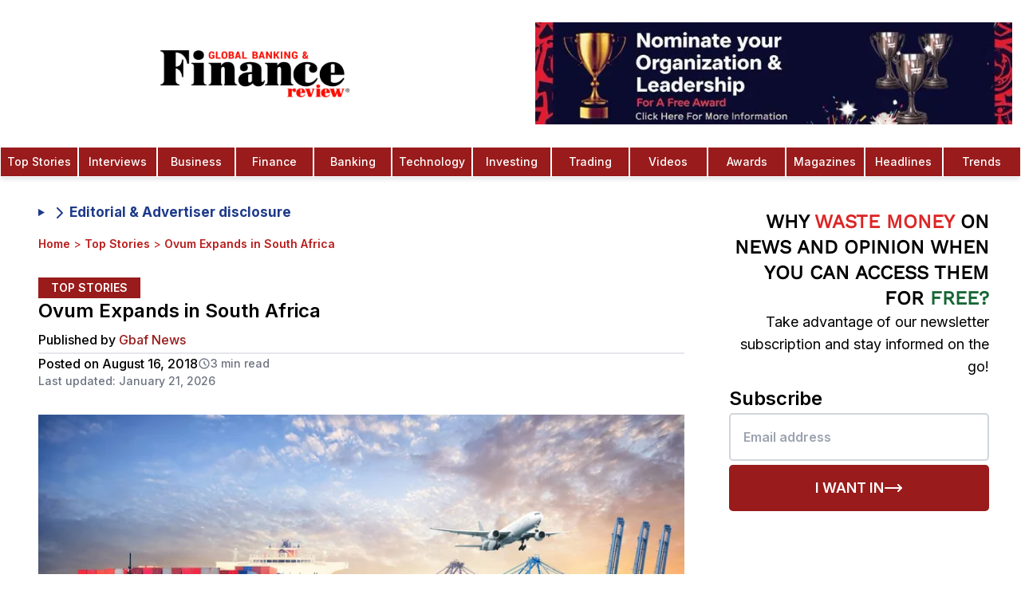

--- FILE ---
content_type: text/html; charset=utf-8
request_url: https://www.globalbankingandfinance.com/ovum-expands-in-south-africa/
body_size: 28445
content:
<!DOCTYPE html><html lang="en" class="inter_1b545fac-module__b8QJrq__variable pt_serif_b3100753-module__fjHMyq__variable"><head><meta charSet="utf-8"/><link rel="preconnect" href="https://v0gkry1w.api.sanity.io"/><link href="https://v0gkry1w.api.sanity.io" rel="dns-prefetch"/><meta name="viewport" content="width=device-width, initial-scale=1, minimum-scale=1, maximum-scale=6, viewport-fit=cover, user-scalable=yes"/><link rel="preload" href="/fonts/OpenSans-CondBold.ttf" as="font" crossorigin="anonymous" type="font/ttf"/><link rel="preload" href="/fonts/static/WorkSans-Regular.ttf" as="font" crossorigin="anonymous" type="font/ttf"/><link rel="preload" href="/fonts/static/WorkSans-Medium.ttf" as="font" crossorigin="anonymous" type="font/ttf"/><link rel="preload" href="/fonts/static/WorkSans-SemiBold.ttf" as="font" crossorigin="anonymous" type="font/ttf"/><link rel="preload" href="/gbaf-logo.webp" as="image" type="image/webp" fetchPriority="high"/><link rel="preload" as="image" imageSrcSet="/_next/image/?url=%2Fgbaf-logo.webp&amp;w=16&amp;q=50&amp;dpl=dpl_6AoXhP6oZUGosbKftVfSo5swb8xy 16w, /_next/image/?url=%2Fgbaf-logo.webp&amp;w=32&amp;q=50&amp;dpl=dpl_6AoXhP6oZUGosbKftVfSo5swb8xy 32w, /_next/image/?url=%2Fgbaf-logo.webp&amp;w=48&amp;q=50&amp;dpl=dpl_6AoXhP6oZUGosbKftVfSo5swb8xy 48w, /_next/image/?url=%2Fgbaf-logo.webp&amp;w=64&amp;q=50&amp;dpl=dpl_6AoXhP6oZUGosbKftVfSo5swb8xy 64w, /_next/image/?url=%2Fgbaf-logo.webp&amp;w=96&amp;q=50&amp;dpl=dpl_6AoXhP6oZUGosbKftVfSo5swb8xy 96w, /_next/image/?url=%2Fgbaf-logo.webp&amp;w=128&amp;q=50&amp;dpl=dpl_6AoXhP6oZUGosbKftVfSo5swb8xy 128w, /_next/image/?url=%2Fgbaf-logo.webp&amp;w=256&amp;q=50&amp;dpl=dpl_6AoXhP6oZUGosbKftVfSo5swb8xy 256w, /_next/image/?url=%2Fgbaf-logo.webp&amp;w=320&amp;q=50&amp;dpl=dpl_6AoXhP6oZUGosbKftVfSo5swb8xy 320w, /_next/image/?url=%2Fgbaf-logo.webp&amp;w=384&amp;q=50&amp;dpl=dpl_6AoXhP6oZUGosbKftVfSo5swb8xy 384w, /_next/image/?url=%2Fgbaf-logo.webp&amp;w=480&amp;q=50&amp;dpl=dpl_6AoXhP6oZUGosbKftVfSo5swb8xy 480w, /_next/image/?url=%2Fgbaf-logo.webp&amp;w=512&amp;q=50&amp;dpl=dpl_6AoXhP6oZUGosbKftVfSo5swb8xy 512w, /_next/image/?url=%2Fgbaf-logo.webp&amp;w=640&amp;q=50&amp;dpl=dpl_6AoXhP6oZUGosbKftVfSo5swb8xy 640w, /_next/image/?url=%2Fgbaf-logo.webp&amp;w=768&amp;q=50&amp;dpl=dpl_6AoXhP6oZUGosbKftVfSo5swb8xy 768w, /_next/image/?url=%2Fgbaf-logo.webp&amp;w=768&amp;q=50&amp;dpl=dpl_6AoXhP6oZUGosbKftVfSo5swb8xy 768w, /_next/image/?url=%2Fgbaf-logo.webp&amp;w=1024&amp;q=50&amp;dpl=dpl_6AoXhP6oZUGosbKftVfSo5swb8xy 1024w, /_next/image/?url=%2Fgbaf-logo.webp&amp;w=1024&amp;q=50&amp;dpl=dpl_6AoXhP6oZUGosbKftVfSo5swb8xy 1024w, /_next/image/?url=%2Fgbaf-logo.webp&amp;w=1280&amp;q=50&amp;dpl=dpl_6AoXhP6oZUGosbKftVfSo5swb8xy 1280w, /_next/image/?url=%2Fgbaf-logo.webp&amp;w=1536&amp;q=50&amp;dpl=dpl_6AoXhP6oZUGosbKftVfSo5swb8xy 1536w, /_next/image/?url=%2Fgbaf-logo.webp&amp;w=1920&amp;q=50&amp;dpl=dpl_6AoXhP6oZUGosbKftVfSo5swb8xy 1920w, /_next/image/?url=%2Fgbaf-logo.webp&amp;w=2560&amp;q=50&amp;dpl=dpl_6AoXhP6oZUGosbKftVfSo5swb8xy 2560w" imageSizes="(max-width: 425px) 50px"/><link rel="preload" as="image" imageSrcSet="/_next/image/?url=%2Fimages%2Fnomination-1.jpeg&amp;w=320&amp;q=75&amp;dpl=dpl_6AoXhP6oZUGosbKftVfSo5swb8xy 320w, /_next/image/?url=%2Fimages%2Fnomination-1.jpeg&amp;w=384&amp;q=75&amp;dpl=dpl_6AoXhP6oZUGosbKftVfSo5swb8xy 384w, /_next/image/?url=%2Fimages%2Fnomination-1.jpeg&amp;w=480&amp;q=75&amp;dpl=dpl_6AoXhP6oZUGosbKftVfSo5swb8xy 480w, /_next/image/?url=%2Fimages%2Fnomination-1.jpeg&amp;w=512&amp;q=75&amp;dpl=dpl_6AoXhP6oZUGosbKftVfSo5swb8xy 512w, /_next/image/?url=%2Fimages%2Fnomination-1.jpeg&amp;w=640&amp;q=75&amp;dpl=dpl_6AoXhP6oZUGosbKftVfSo5swb8xy 640w, /_next/image/?url=%2Fimages%2Fnomination-1.jpeg&amp;w=768&amp;q=75&amp;dpl=dpl_6AoXhP6oZUGosbKftVfSo5swb8xy 768w, /_next/image/?url=%2Fimages%2Fnomination-1.jpeg&amp;w=768&amp;q=75&amp;dpl=dpl_6AoXhP6oZUGosbKftVfSo5swb8xy 768w, /_next/image/?url=%2Fimages%2Fnomination-1.jpeg&amp;w=1024&amp;q=75&amp;dpl=dpl_6AoXhP6oZUGosbKftVfSo5swb8xy 1024w, /_next/image/?url=%2Fimages%2Fnomination-1.jpeg&amp;w=1024&amp;q=75&amp;dpl=dpl_6AoXhP6oZUGosbKftVfSo5swb8xy 1024w, /_next/image/?url=%2Fimages%2Fnomination-1.jpeg&amp;w=1280&amp;q=75&amp;dpl=dpl_6AoXhP6oZUGosbKftVfSo5swb8xy 1280w, /_next/image/?url=%2Fimages%2Fnomination-1.jpeg&amp;w=1536&amp;q=75&amp;dpl=dpl_6AoXhP6oZUGosbKftVfSo5swb8xy 1536w, /_next/image/?url=%2Fimages%2Fnomination-1.jpeg&amp;w=1920&amp;q=75&amp;dpl=dpl_6AoXhP6oZUGosbKftVfSo5swb8xy 1920w, /_next/image/?url=%2Fimages%2Fnomination-1.jpeg&amp;w=2560&amp;q=75&amp;dpl=dpl_6AoXhP6oZUGosbKftVfSo5swb8xy 2560w" imageSizes="(max-width: 768px) 165px, 100vw"/><link rel="preload" as="image" imageSrcSet="/_next/image/?url=%2Flogo-colored.webp&amp;w=16&amp;q=75&amp;dpl=dpl_6AoXhP6oZUGosbKftVfSo5swb8xy 16w, /_next/image/?url=%2Flogo-colored.webp&amp;w=32&amp;q=75&amp;dpl=dpl_6AoXhP6oZUGosbKftVfSo5swb8xy 32w, /_next/image/?url=%2Flogo-colored.webp&amp;w=48&amp;q=75&amp;dpl=dpl_6AoXhP6oZUGosbKftVfSo5swb8xy 48w, /_next/image/?url=%2Flogo-colored.webp&amp;w=64&amp;q=75&amp;dpl=dpl_6AoXhP6oZUGosbKftVfSo5swb8xy 64w, /_next/image/?url=%2Flogo-colored.webp&amp;w=96&amp;q=75&amp;dpl=dpl_6AoXhP6oZUGosbKftVfSo5swb8xy 96w, /_next/image/?url=%2Flogo-colored.webp&amp;w=128&amp;q=75&amp;dpl=dpl_6AoXhP6oZUGosbKftVfSo5swb8xy 128w, /_next/image/?url=%2Flogo-colored.webp&amp;w=256&amp;q=75&amp;dpl=dpl_6AoXhP6oZUGosbKftVfSo5swb8xy 256w, /_next/image/?url=%2Flogo-colored.webp&amp;w=320&amp;q=75&amp;dpl=dpl_6AoXhP6oZUGosbKftVfSo5swb8xy 320w, /_next/image/?url=%2Flogo-colored.webp&amp;w=384&amp;q=75&amp;dpl=dpl_6AoXhP6oZUGosbKftVfSo5swb8xy 384w, /_next/image/?url=%2Flogo-colored.webp&amp;w=480&amp;q=75&amp;dpl=dpl_6AoXhP6oZUGosbKftVfSo5swb8xy 480w, /_next/image/?url=%2Flogo-colored.webp&amp;w=512&amp;q=75&amp;dpl=dpl_6AoXhP6oZUGosbKftVfSo5swb8xy 512w, /_next/image/?url=%2Flogo-colored.webp&amp;w=640&amp;q=75&amp;dpl=dpl_6AoXhP6oZUGosbKftVfSo5swb8xy 640w, /_next/image/?url=%2Flogo-colored.webp&amp;w=768&amp;q=75&amp;dpl=dpl_6AoXhP6oZUGosbKftVfSo5swb8xy 768w, /_next/image/?url=%2Flogo-colored.webp&amp;w=768&amp;q=75&amp;dpl=dpl_6AoXhP6oZUGosbKftVfSo5swb8xy 768w, /_next/image/?url=%2Flogo-colored.webp&amp;w=1024&amp;q=75&amp;dpl=dpl_6AoXhP6oZUGosbKftVfSo5swb8xy 1024w, /_next/image/?url=%2Flogo-colored.webp&amp;w=1024&amp;q=75&amp;dpl=dpl_6AoXhP6oZUGosbKftVfSo5swb8xy 1024w, /_next/image/?url=%2Flogo-colored.webp&amp;w=1280&amp;q=75&amp;dpl=dpl_6AoXhP6oZUGosbKftVfSo5swb8xy 1280w, /_next/image/?url=%2Flogo-colored.webp&amp;w=1536&amp;q=75&amp;dpl=dpl_6AoXhP6oZUGosbKftVfSo5swb8xy 1536w, /_next/image/?url=%2Flogo-colored.webp&amp;w=1920&amp;q=75&amp;dpl=dpl_6AoXhP6oZUGosbKftVfSo5swb8xy 1920w, /_next/image/?url=%2Flogo-colored.webp&amp;w=2560&amp;q=75&amp;dpl=dpl_6AoXhP6oZUGosbKftVfSo5swb8xy 2560w" imageSizes="(max-width: 768px) 160px, 240px"/><link rel="stylesheet" href="/_next/static/chunks/7567d507c59054e9.css?dpl=dpl_6AoXhP6oZUGosbKftVfSo5swb8xy" data-precedence="next"/><link rel="stylesheet" href="/_next/static/chunks/b89bd5615f43c7f5.css?dpl=dpl_6AoXhP6oZUGosbKftVfSo5swb8xy" data-precedence="next"/><link rel="preload" as="script" fetchPriority="low" href="/_next/static/chunks/70616ceaa453ebde.js?dpl=dpl_6AoXhP6oZUGosbKftVfSo5swb8xy"/><script src="/_next/static/chunks/c270e83cd308c0e0.js?dpl=dpl_6AoXhP6oZUGosbKftVfSo5swb8xy" async=""></script><script src="/_next/static/chunks/1a497042cca0bd9c.js?dpl=dpl_6AoXhP6oZUGosbKftVfSo5swb8xy" async=""></script><script src="/_next/static/chunks/0d095139b88d2f00.js?dpl=dpl_6AoXhP6oZUGosbKftVfSo5swb8xy" async=""></script><script src="/_next/static/chunks/3356ee5e91b797a7.js?dpl=dpl_6AoXhP6oZUGosbKftVfSo5swb8xy" async=""></script><script src="/_next/static/chunks/turbopack-2020bf3a0a9fc170.js?dpl=dpl_6AoXhP6oZUGosbKftVfSo5swb8xy" async=""></script><script src="/_next/static/chunks/038e237616ba0767.js?dpl=dpl_6AoXhP6oZUGosbKftVfSo5swb8xy" async=""></script><script src="/_next/static/chunks/666b4c3ef7605263.js?dpl=dpl_6AoXhP6oZUGosbKftVfSo5swb8xy" async=""></script><script src="/_next/static/chunks/3996e6f532319b22.js?dpl=dpl_6AoXhP6oZUGosbKftVfSo5swb8xy" async=""></script><script src="/_next/static/chunks/b88f3bda24e17904.js?dpl=dpl_6AoXhP6oZUGosbKftVfSo5swb8xy" async=""></script><script src="/_next/static/chunks/f3a98f739120f310.js?dpl=dpl_6AoXhP6oZUGosbKftVfSo5swb8xy" async=""></script><script src="/_next/static/chunks/807ffcc948c6e036.js?dpl=dpl_6AoXhP6oZUGosbKftVfSo5swb8xy" async=""></script><script src="/_next/static/chunks/aa4d68559c790a33.js?dpl=dpl_6AoXhP6oZUGosbKftVfSo5swb8xy" async=""></script><script src="/_next/static/chunks/8dedd705e9035869.js?dpl=dpl_6AoXhP6oZUGosbKftVfSo5swb8xy" async=""></script><script src="/_next/static/chunks/81bb65be71233190.js?dpl=dpl_6AoXhP6oZUGosbKftVfSo5swb8xy" async=""></script><script src="/_next/static/chunks/5117965d71e4ffa9.js?dpl=dpl_6AoXhP6oZUGosbKftVfSo5swb8xy" async=""></script><script src="/_next/static/chunks/bd50e8ecf7b34b83.js?dpl=dpl_6AoXhP6oZUGosbKftVfSo5swb8xy" async=""></script><script src="/_next/static/chunks/a00306f126edbb97.js?dpl=dpl_6AoXhP6oZUGosbKftVfSo5swb8xy" async=""></script><script src="/_next/static/chunks/0bceb4eb8467c0d7.js?dpl=dpl_6AoXhP6oZUGosbKftVfSo5swb8xy" async=""></script><script src="/_next/static/chunks/740cbddb20291975.js?dpl=dpl_6AoXhP6oZUGosbKftVfSo5swb8xy" async=""></script><script src="/_next/static/chunks/5727bf796f07dfff.js?dpl=dpl_6AoXhP6oZUGosbKftVfSo5swb8xy" async=""></script><script src="/_next/static/chunks/dfd6337d6861e3af.js?dpl=dpl_6AoXhP6oZUGosbKftVfSo5swb8xy" async=""></script><link rel="preload" href="https://www.googletagmanager.com/gtag/js?id=G-C43GCRLKKQ" as="script"/><link rel="preload" href="https://analytics.ahrefs.com/analytics.js" as="script"/><meta name="next-size-adjust" content=""/><meta name="theme-color" content="#ffffff"/><link rel="preconnect" href="https://cdn.sanity.io" crossorigin="anonymous"/><link rel="preconnect" href="https://imagedelivery.net" crossorigin="anonymous"/><link rel="preconnect" href="https://www.globalbankingandfinance.com" crossorigin="anonymous"/><link rel="dns-prefetch" href="https://apicdn.sanity.io"/><link rel="dns-prefetch" href="https://ui-avatars.com"/><link rel="dns-prefetch" href="https://fonts.googleapis.com"/><link rel="dns-prefetch" href="https://www.google-analytics.com"/><link rel="preload" href="/fonts/OpenSans-CondBold.ttf" as="font" type="font/ttf" crossorigin="anonymous"/><link rel="preload" href="/fonts/static/WorkSans-Regular.ttf" as="font" type="font/ttf" crossorigin="anonymous"/><link rel="preload" href="/fonts/static/WorkSans-Medium.ttf" as="font" type="font/ttf" crossorigin="anonymous"/><link rel="preload" href="/fonts/static/WorkSans-SemiBold.ttf" as="font" type="font/ttf" crossorigin="anonymous"/><link rel="preload" href="/gbaf-logo.webp" as="image" type="image/webp" fetchPriority="high"/><style>
            /* Critical above-the-fold styles */
            *{box-sizing:border-box}
            body{font-family:var(--font-inter),system-ui,-apple-system,sans-serif;line-height:1.5;background:#fff;color:#000;margin:0}
            .flex{display:flex}
            .items-center{align-items:center}
            .justify-center{justify-content:center}
            .hidden{display:none}
            @media(min-width:768px){.md\:block{display:block}.md\:hidden{display:none}.md\:flex{display:flex}}
            @font-face{font-family:'Work Sans';src:url('/fonts/static/WorkSans-Regular.ttf') format('truetype');font-weight:400;font-display:swap}
          </style><script src="/_next/static/chunks/a6dad97d9634a72d.js?dpl=dpl_6AoXhP6oZUGosbKftVfSo5swb8xy" noModule=""></script></head><body class="font-sans bg-white relative antialiased"><div hidden=""><!--$?--><template id="B:0"></template><!--/$--></div><script>(self.__next_s=self.__next_s||[]).push([0,{"children":"\n          // Suppress Attribution Reporting errors before Google Analytics loads\n          (function() {\n            if (typeof window === 'undefined') return;\n            \n            // Override console.error to filter Attribution Reporting errors\n            const originalError = window.console.error;\n            const originalWarn = window.console.warn;\n            \n            window.console.error = function(...args) {\n              const message = args.join(' ');\n              // Filter out Attribution Reporting attestation errors\n              if (message && (\n                message.includes('Attestation check for Attribution Reporting') ||\n                message.includes('attribution_reporting') ||\n                message.includes('Attribution Reporting')\n              )) {\n                return; // Suppress this specific error\n              }\n              originalError.apply(window.console, args);\n            };\n            \n            window.console.warn = function(...args) {\n              const message = args.join(' ');\n              // Filter out Attribution Reporting warnings\n              if (message && (\n                message.includes('Attestation check for Attribution Reporting') ||\n                message.includes('attribution_reporting') ||\n                message.includes('Attribution Reporting')\n              )) {\n                return; // Suppress this specific warning\n              }\n              originalWarn.apply(window.console, args);\n            };\n            \n            // Also catch errors at the global level\n            window.addEventListener('error', function(event) {\n              if (event.message && (\n                event.message.includes('Attestation check for Attribution Reporting') ||\n                event.message.includes('attribution_reporting') ||\n                event.message.includes('Attribution Reporting')\n              )) {\n                event.preventDefault();\n                event.stopPropagation();\n                return false;\n              }\n            }, true);\n            \n            // Catch unhandled promise rejections\n            window.addEventListener('unhandledrejection', function(event) {\n              if (event.reason && typeof event.reason === 'string' && (\n                event.reason.includes('Attestation check for Attribution Reporting') ||\n                event.reason.includes('attribution_reporting') ||\n                event.reason.includes('Attribution Reporting')\n              )) {\n                event.preventDefault();\n                return false;\n              }\n            });\n          })();\n        ","id":"suppress-ga-errors"}])</script><!--$--><!--/$--><aside class="search-modal " id="search-modal" aria-label="Search Modal"><div class="search-modal-content"><form class="space-y-2" action="search/?s="><button class="search-modal-close" aria-label="Close" type="button"><span class="sr-only">Close</span><svg xmlns="http://www.w3.org/2000/svg" width="24" height="24" viewBox="0 0 24 24" fill="none" stroke="currentColor" stroke-width="2" stroke-linecap="round" stroke-linejoin="round" class="lucide lucide-x" aria-hidden="true"><path d="M18 6 6 18"></path><path d="m6 6 12 12"></path></svg></button><div class="text-white font-bold text-lg text-center mb-4">Search</div><label for="search-modal-input" class="search-label">Search</label><input type="text" placeholder="Search" class="search-input" id="search-modal-input" name="s"/></form><div class="search-results">0<!-- -->0</div></div></aside><nav id="initial-navbar" class="top-0 w-full bg-white shadow-md shadow-gray-200 z-20 active lg:transform lg:translate-y-0"><div class="w-full mx-auto flex flex-row items-center lg:flex-col"><div class="relative flex items-center justify-center w-full py-2 lg:py-5"><a class="flex items-center justify-center overflow-hidden h-[52px] w-40 md:w-[50%] md:h-[80px]" aria-label="Global Banking and Finance Review - Home" href="/"><img alt="GBAF Logo" width="240" height="59" decoding="async" data-nimg="1" class="object-contain h-auto" style="color:transparent;width:240px;height:59px;aspect-ratio:480/118" sizes="(max-width: 425px) 50px" srcSet="/_next/image/?url=%2Fgbaf-logo.webp&amp;w=16&amp;q=50&amp;dpl=dpl_6AoXhP6oZUGosbKftVfSo5swb8xy 16w, /_next/image/?url=%2Fgbaf-logo.webp&amp;w=32&amp;q=50&amp;dpl=dpl_6AoXhP6oZUGosbKftVfSo5swb8xy 32w, /_next/image/?url=%2Fgbaf-logo.webp&amp;w=48&amp;q=50&amp;dpl=dpl_6AoXhP6oZUGosbKftVfSo5swb8xy 48w, /_next/image/?url=%2Fgbaf-logo.webp&amp;w=64&amp;q=50&amp;dpl=dpl_6AoXhP6oZUGosbKftVfSo5swb8xy 64w, /_next/image/?url=%2Fgbaf-logo.webp&amp;w=96&amp;q=50&amp;dpl=dpl_6AoXhP6oZUGosbKftVfSo5swb8xy 96w, /_next/image/?url=%2Fgbaf-logo.webp&amp;w=128&amp;q=50&amp;dpl=dpl_6AoXhP6oZUGosbKftVfSo5swb8xy 128w, /_next/image/?url=%2Fgbaf-logo.webp&amp;w=256&amp;q=50&amp;dpl=dpl_6AoXhP6oZUGosbKftVfSo5swb8xy 256w, /_next/image/?url=%2Fgbaf-logo.webp&amp;w=320&amp;q=50&amp;dpl=dpl_6AoXhP6oZUGosbKftVfSo5swb8xy 320w, /_next/image/?url=%2Fgbaf-logo.webp&amp;w=384&amp;q=50&amp;dpl=dpl_6AoXhP6oZUGosbKftVfSo5swb8xy 384w, /_next/image/?url=%2Fgbaf-logo.webp&amp;w=480&amp;q=50&amp;dpl=dpl_6AoXhP6oZUGosbKftVfSo5swb8xy 480w, /_next/image/?url=%2Fgbaf-logo.webp&amp;w=512&amp;q=50&amp;dpl=dpl_6AoXhP6oZUGosbKftVfSo5swb8xy 512w, /_next/image/?url=%2Fgbaf-logo.webp&amp;w=640&amp;q=50&amp;dpl=dpl_6AoXhP6oZUGosbKftVfSo5swb8xy 640w, /_next/image/?url=%2Fgbaf-logo.webp&amp;w=768&amp;q=50&amp;dpl=dpl_6AoXhP6oZUGosbKftVfSo5swb8xy 768w, /_next/image/?url=%2Fgbaf-logo.webp&amp;w=768&amp;q=50&amp;dpl=dpl_6AoXhP6oZUGosbKftVfSo5swb8xy 768w, /_next/image/?url=%2Fgbaf-logo.webp&amp;w=1024&amp;q=50&amp;dpl=dpl_6AoXhP6oZUGosbKftVfSo5swb8xy 1024w, /_next/image/?url=%2Fgbaf-logo.webp&amp;w=1024&amp;q=50&amp;dpl=dpl_6AoXhP6oZUGosbKftVfSo5swb8xy 1024w, /_next/image/?url=%2Fgbaf-logo.webp&amp;w=1280&amp;q=50&amp;dpl=dpl_6AoXhP6oZUGosbKftVfSo5swb8xy 1280w, /_next/image/?url=%2Fgbaf-logo.webp&amp;w=1536&amp;q=50&amp;dpl=dpl_6AoXhP6oZUGosbKftVfSo5swb8xy 1536w, /_next/image/?url=%2Fgbaf-logo.webp&amp;w=1920&amp;q=50&amp;dpl=dpl_6AoXhP6oZUGosbKftVfSo5swb8xy 1920w, /_next/image/?url=%2Fgbaf-logo.webp&amp;w=2560&amp;q=50&amp;dpl=dpl_6AoXhP6oZUGosbKftVfSo5swb8xy 2560w" src="/_next/image/?url=%2Fgbaf-logo.webp&amp;w=2560&amp;q=50&amp;dpl=dpl_6AoXhP6oZUGosbKftVfSo5swb8xy"/></a><div class="lg:flex items-center py-2 pl-5 w-[50%]"><figure class="h-24 lg:h-32 w-full"><a class="block w-full h-full" href="/global-banking-finance-review-awards/"><img alt="trophy" loading="eager" width="900" height="900" decoding="async" data-nimg="1" class="w-[1200px] h-full block object-contain" style="color:transparent" sizes="(max-width: 768px) 165px, 100vw" srcSet="/_next/image/?url=%2Fimages%2Fnomination-1.jpeg&amp;w=320&amp;q=75&amp;dpl=dpl_6AoXhP6oZUGosbKftVfSo5swb8xy 320w, /_next/image/?url=%2Fimages%2Fnomination-1.jpeg&amp;w=384&amp;q=75&amp;dpl=dpl_6AoXhP6oZUGosbKftVfSo5swb8xy 384w, /_next/image/?url=%2Fimages%2Fnomination-1.jpeg&amp;w=480&amp;q=75&amp;dpl=dpl_6AoXhP6oZUGosbKftVfSo5swb8xy 480w, /_next/image/?url=%2Fimages%2Fnomination-1.jpeg&amp;w=512&amp;q=75&amp;dpl=dpl_6AoXhP6oZUGosbKftVfSo5swb8xy 512w, /_next/image/?url=%2Fimages%2Fnomination-1.jpeg&amp;w=640&amp;q=75&amp;dpl=dpl_6AoXhP6oZUGosbKftVfSo5swb8xy 640w, /_next/image/?url=%2Fimages%2Fnomination-1.jpeg&amp;w=768&amp;q=75&amp;dpl=dpl_6AoXhP6oZUGosbKftVfSo5swb8xy 768w, /_next/image/?url=%2Fimages%2Fnomination-1.jpeg&amp;w=768&amp;q=75&amp;dpl=dpl_6AoXhP6oZUGosbKftVfSo5swb8xy 768w, /_next/image/?url=%2Fimages%2Fnomination-1.jpeg&amp;w=1024&amp;q=75&amp;dpl=dpl_6AoXhP6oZUGosbKftVfSo5swb8xy 1024w, /_next/image/?url=%2Fimages%2Fnomination-1.jpeg&amp;w=1024&amp;q=75&amp;dpl=dpl_6AoXhP6oZUGosbKftVfSo5swb8xy 1024w, /_next/image/?url=%2Fimages%2Fnomination-1.jpeg&amp;w=1280&amp;q=75&amp;dpl=dpl_6AoXhP6oZUGosbKftVfSo5swb8xy 1280w, /_next/image/?url=%2Fimages%2Fnomination-1.jpeg&amp;w=1536&amp;q=75&amp;dpl=dpl_6AoXhP6oZUGosbKftVfSo5swb8xy 1536w, /_next/image/?url=%2Fimages%2Fnomination-1.jpeg&amp;w=1920&amp;q=75&amp;dpl=dpl_6AoXhP6oZUGosbKftVfSo5swb8xy 1920w, /_next/image/?url=%2Fimages%2Fnomination-1.jpeg&amp;w=2560&amp;q=75&amp;dpl=dpl_6AoXhP6oZUGosbKftVfSo5swb8xy 2560w" src="/_next/image/?url=%2Fimages%2Fnomination-1.jpeg&amp;w=2560&amp;q=75&amp;dpl=dpl_6AoXhP6oZUGosbKftVfSo5swb8xy"/></a></figure></div></div><div class="lg:hidden z-30"><button class="p-2" aria-label="Open Menu Modal" type="button"><svg stroke="currentColor" fill="none" stroke-width="0" viewBox="0 0 15 15" height="26" width="26" xmlns="http://www.w3.org/2000/svg"><path fill-rule="evenodd" clip-rule="evenodd" d="M1.5 3C1.22386 3 1 3.22386 1 3.5C1 3.77614 1.22386 4 1.5 4H13.5C13.7761 4 14 3.77614 14 3.5C14 3.22386 13.7761 3 13.5 3H1.5ZM1 7.5C1 7.22386 1.22386 7 1.5 7H13.5C13.7761 7 14 7.22386 14 7.5C14 7.77614 13.7761 8 13.5 8H1.5C1.22386 8 1 7.77614 1 7.5ZM1 11.5C1 11.2239 1.22386 11 1.5 11H13.5C13.7761 11 14 11.2239 14 11.5C14 11.7761 13.7761 12 13.5 12H1.5C1.22386 12 1 11.7761 1 11.5Z" fill="currentColor"></path></svg></button></div><div class="hidden md:flex justify-center w-full"><a class="nav-item text-white text-center bg-red-800 hover:bg-red-900 w-full hover:text-white cursor-pointer group p-2 border-[.3px] border-white font-medium text-sm font-medium" href="/category/top-stories/">Top Stories</a><a class="nav-item text-white text-center bg-red-800 hover:bg-red-900 w-full hover:text-white cursor-pointer group p-2 border-[.3px] border-white font-medium text-sm font-medium" href="/category/interviews/">Interviews</a><a class="nav-item text-white text-center bg-red-800 hover:bg-red-900 w-full hover:text-white cursor-pointer group p-2 border-[.3px] border-white font-medium text-sm font-medium" href="/category/business/">Business</a><a class="nav-item text-white text-center bg-red-800 hover:bg-red-900 w-full hover:text-white cursor-pointer group p-2 border-[.3px] border-white font-medium text-sm font-medium" href="/category/finance/">Finance</a><a class="nav-item text-white text-center bg-red-800 hover:bg-red-900 w-full hover:text-white cursor-pointer group p-2 border-[.3px] border-white font-medium text-sm font-medium" href="/category/banking/">Banking</a><a class="nav-item text-white text-center bg-red-800 hover:bg-red-900 w-full hover:text-white cursor-pointer group p-2 border-[.3px] border-white font-medium text-sm font-medium" href="/category/technology/">Technology</a><a class="nav-item text-white text-center bg-red-800 hover:bg-red-900 w-full hover:text-white cursor-pointer group p-2 border-[.3px] border-white font-medium text-sm font-medium" href="/category/investing/">Investing</a><a class="nav-item text-white text-center bg-red-800 hover:bg-red-900 w-full hover:text-white cursor-pointer group p-2 border-[.3px] border-white font-medium text-sm font-medium" href="/category/trading/">Trading</a><a class="nav-item text-white text-center bg-red-800 hover:bg-red-900 w-full hover:text-white cursor-pointer group p-2 border-[.3px] border-white font-medium text-sm font-medium" href="/category/videos/">Videos</a><a class="nav-item text-white text-center bg-red-800 hover:bg-red-900 w-full hover:text-white cursor-pointer group p-2 border-[.3px] border-white font-medium text-sm font-medium" href="/global-banking-finance-review-awards/">Awards</a><a class="nav-item text-white text-center bg-red-800 hover:bg-red-900 w-full hover:text-white cursor-pointer group p-2 border-[.3px] border-white font-medium text-sm font-medium" href="/magazines-3/">Magazines</a><a class="nav-item text-white text-center bg-red-800 hover:bg-red-900 w-full hover:text-white cursor-pointer group p-2 border-[.3px] border-white font-medium text-sm font-medium" href="/category/headlines/">Headlines</a><a class="nav-item text-white text-center bg-red-800 hover:bg-red-900 w-full hover:text-white cursor-pointer group p-2 border-[.3px] border-white font-medium text-sm font-medium" href="/category/trends/">Trends</a></div><!--$--><!--/$--></div></nav><div id="subscribe-modal" class="fixed inset-0 bg-black bg-opacity-50 z-50 flex items-center justify-center p-2" style="display:none"><div class="bg-white flex flex-row items-stretch justify-start relative w-[400px] sm:w-[720px] sm:h-[520px] aspect-square sm:aspect-video"><button data-modal-close="subscribe" class="absolute top-0 right-0 p-4 text-primary-500 z-50"><svg xmlns="http://www.w3.org/2000/svg" width="24" height="24" viewBox="0 0 24 24" fill="none" stroke="currentColor" stroke-width="2" stroke-linecap="round" stroke-linejoin="round" class="lucide lucide-x h-6 w-6" aria-hidden="true"><path d="M18 6 6 18"></path><path d="m6 6 12 12"></path></svg></button><div style="background-image:url(/images/subscribe.webp)" class="bg-cover bg-center bg-no-repeat basis-full sm:basis-2/5 shrink-0"></div><div class="sm:hidden absolute top-0 left-0 w-full h-full bg-black/65"></div><div class="p-8 grow flex flex-col justify-center items-start absolute sm:static top-0 left-0 w-full sm:w-0 h-full"><p class="text-4xl font-bold font-work-sans text-white sm:text-black">Subscribe to our newsletter</p><p class="text-gray-200 sm:text-gray-500 text-lg mt-2">Get the latest news and updates from our team.</p><form class="mt-4 w-full"><input type="email" required="" placeholder="Enter your email" class="border border-gray-300 rounded p-2 w-full"/><button type="submit" class="bg-primary-500 text-white p-2 w-full mt-2 font-work-sans text-center uppercase flex justify-center items-center gap-2 disabled:bg-gray-300 disabled:text-gray-500 disabled:cursor-not-allowed"><svg xmlns="http://www.w3.org/2000/svg" width="24" height="24" viewBox="0 0 24 24" fill="none" stroke="currentColor" stroke-width="2" stroke-linecap="round" stroke-linejoin="round" class="lucide lucide-loader-circle h-6 w-6 hidden" aria-hidden="true"><path d="M21 12a9 9 0 1 1-6.219-8.56"></path></svg><p>Subscribe</p></button></form></div></div></div><div id="menu-modal" class="fixed inset-0 bg-black bg-opacity-50 z-50 flex items-center justify-center p-2" style="display:none"><div class="bg-white flex flex-row items-stretch justify-start w-[400px] sm:w-[720px] sm:h-[400px] aspect-square sm:aspect-[unset] relative"><button data-modal-close="menu" class="absolute top-0 right-0 p-4 text-primary-500 z-50" aria-label="Close Menu Modal Button"><svg xmlns="http://www.w3.org/2000/svg" width="24" height="24" viewBox="0 0 24 24" fill="none" stroke="currentColor" stroke-width="2" stroke-linecap="round" stroke-linejoin="round" class="lucide lucide-x h-6 w-6" aria-hidden="true"><path d="M18 6 6 18"></path><path d="m6 6 12 12"></path></svg></button><div class="bg-cover bg-center bg-no-repeat basis-full sm:basis-2/5 shrink-0 flex flex-col justify-evenly items-center bg-primary-500"><p class="text-xl font-bold font-work-sans text-white text-center px-8">Global Banking and Finance Review</p><img alt="" aria-hidden="true" loading="lazy" width="248" height="200" decoding="async" data-nimg="1" class="w-[248px] h-[200px] object-fill" style="color:transparent" srcSet="/_next/image/?url=%2Fimages%2Fmenu.webp&amp;w=256&amp;q=75&amp;dpl=dpl_6AoXhP6oZUGosbKftVfSo5swb8xy 1x, /_next/image/?url=%2Fimages%2Fmenu.webp&amp;w=512&amp;q=75&amp;dpl=dpl_6AoXhP6oZUGosbKftVfSo5swb8xy 2x" src="/_next/image/?url=%2Fimages%2Fmenu.webp&amp;w=512&amp;q=75&amp;dpl=dpl_6AoXhP6oZUGosbKftVfSo5swb8xy"/><button class="bg-white text-primary-500 py-[10px] px-[12px] rounded font-work-sans font-semibold text-center uppercase" data-modal-open="subscribe" data-modal-close="menu">Subscribe Now</button></div><div class="p-8 grow flex flex-col justify-center items-start space-y-4"><p class="text-3xl font-bold font-work-sans text-white sm:text-black">Company</p><ul class="flex flex-col gap-4"></ul></div></div></div><div class="w-full h-full"><!--$?--><template id="B:1"></template><div class="animate-pulse"><div class="h-8 bg-gray-200 rounded w-3/4 mb-4"></div><div class="h-4 bg-gray-200 rounded w-1/2 mb-2"></div><div class="h-4 bg-gray-200 rounded w-1/4 mb-4"></div><div class="h-64 bg-gray-200 rounded mb-4"></div><div class="space-y-3"><div class="h-4 bg-gray-200 rounded"></div><div class="h-4 bg-gray-200 rounded"></div><div class="h-4 bg-gray-200 rounded"></div></div></div><!--/$--></div><!--$!--><template data-dgst="BAILOUT_TO_CLIENT_SIDE_RENDERING"></template><!--/$--><!--$!--><template data-dgst="BAILOUT_TO_CLIENT_SIDE_RENDERING"></template><!--/$--><!--$!--><template data-dgst="BAILOUT_TO_CLIENT_SIDE_RENDERING"></template><!--/$--><footer class="bg-gray-300 text-center p-8 w-full"><div class="max-w-[1440px] mx-auto"><div class="flex flex-col justify-center md:flex-row gap-x-12 gap-y-4 pb-4 border-b-4 border-black w-full"><a class="flex items-center justify-center" aria-label="Global Banking and Finance Review - Home" href="/"><img alt="GBAF Logo" width="240" height="59" decoding="async" data-nimg="1" class="grayscale hover:grayscale-0 transition cursor-pointer" style="color:transparent;width:auto;height:auto;aspect-ratio:240/59" sizes="(max-width: 768px) 160px, 240px" srcSet="/_next/image/?url=%2Flogo-colored.webp&amp;w=16&amp;q=75&amp;dpl=dpl_6AoXhP6oZUGosbKftVfSo5swb8xy 16w, /_next/image/?url=%2Flogo-colored.webp&amp;w=32&amp;q=75&amp;dpl=dpl_6AoXhP6oZUGosbKftVfSo5swb8xy 32w, /_next/image/?url=%2Flogo-colored.webp&amp;w=48&amp;q=75&amp;dpl=dpl_6AoXhP6oZUGosbKftVfSo5swb8xy 48w, /_next/image/?url=%2Flogo-colored.webp&amp;w=64&amp;q=75&amp;dpl=dpl_6AoXhP6oZUGosbKftVfSo5swb8xy 64w, /_next/image/?url=%2Flogo-colored.webp&amp;w=96&amp;q=75&amp;dpl=dpl_6AoXhP6oZUGosbKftVfSo5swb8xy 96w, /_next/image/?url=%2Flogo-colored.webp&amp;w=128&amp;q=75&amp;dpl=dpl_6AoXhP6oZUGosbKftVfSo5swb8xy 128w, /_next/image/?url=%2Flogo-colored.webp&amp;w=256&amp;q=75&amp;dpl=dpl_6AoXhP6oZUGosbKftVfSo5swb8xy 256w, /_next/image/?url=%2Flogo-colored.webp&amp;w=320&amp;q=75&amp;dpl=dpl_6AoXhP6oZUGosbKftVfSo5swb8xy 320w, /_next/image/?url=%2Flogo-colored.webp&amp;w=384&amp;q=75&amp;dpl=dpl_6AoXhP6oZUGosbKftVfSo5swb8xy 384w, /_next/image/?url=%2Flogo-colored.webp&amp;w=480&amp;q=75&amp;dpl=dpl_6AoXhP6oZUGosbKftVfSo5swb8xy 480w, /_next/image/?url=%2Flogo-colored.webp&amp;w=512&amp;q=75&amp;dpl=dpl_6AoXhP6oZUGosbKftVfSo5swb8xy 512w, /_next/image/?url=%2Flogo-colored.webp&amp;w=640&amp;q=75&amp;dpl=dpl_6AoXhP6oZUGosbKftVfSo5swb8xy 640w, /_next/image/?url=%2Flogo-colored.webp&amp;w=768&amp;q=75&amp;dpl=dpl_6AoXhP6oZUGosbKftVfSo5swb8xy 768w, /_next/image/?url=%2Flogo-colored.webp&amp;w=768&amp;q=75&amp;dpl=dpl_6AoXhP6oZUGosbKftVfSo5swb8xy 768w, /_next/image/?url=%2Flogo-colored.webp&amp;w=1024&amp;q=75&amp;dpl=dpl_6AoXhP6oZUGosbKftVfSo5swb8xy 1024w, /_next/image/?url=%2Flogo-colored.webp&amp;w=1024&amp;q=75&amp;dpl=dpl_6AoXhP6oZUGosbKftVfSo5swb8xy 1024w, /_next/image/?url=%2Flogo-colored.webp&amp;w=1280&amp;q=75&amp;dpl=dpl_6AoXhP6oZUGosbKftVfSo5swb8xy 1280w, /_next/image/?url=%2Flogo-colored.webp&amp;w=1536&amp;q=75&amp;dpl=dpl_6AoXhP6oZUGosbKftVfSo5swb8xy 1536w, /_next/image/?url=%2Flogo-colored.webp&amp;w=1920&amp;q=75&amp;dpl=dpl_6AoXhP6oZUGosbKftVfSo5swb8xy 1920w, /_next/image/?url=%2Flogo-colored.webp&amp;w=2560&amp;q=75&amp;dpl=dpl_6AoXhP6oZUGosbKftVfSo5swb8xy 2560w" src="/_next/image/?url=%2Flogo-colored.webp&amp;w=2560&amp;q=75&amp;dpl=dpl_6AoXhP6oZUGosbKftVfSo5swb8xy"/></a><div><ul class="flex flex-row flex-wrap justify-center md:justify-end items-center gap-x-6 gap-y-6"><li class="nav-item font-semibold"><a class="text-nowrap text-[13px] h-6 hover:text-primary-500" href="/about-us/">About Us</a></li><li class="nav-item font-semibold"><a class="text-nowrap text-[13px] h-6 hover:text-primary-500" href="/profile-readership/">Profile</a></li><li class="nav-item font-semibold"><a class="text-nowrap text-[13px] h-6 hover:text-primary-500" href="/privacy-policy/">Privacy &amp; Cookie Policy</a></li><li class="nav-item font-semibold"><a class="text-nowrap text-[13px] h-6 hover:text-primary-500" href="/advertising-terms/">Terms of Use</a></li><li class="nav-item font-semibold"><a class="text-nowrap text-[13px] h-6 hover:text-primary-500" href="/contact-us/">Contact Us</a></li><li class="nav-item font-semibold"><a class="text-nowrap text-[13px] h-6 hover:text-primary-500" href="/advertising-and-sponsorship-on-gbaf/">Advertising</a></li><li class="nav-item font-semibold"><a class="text-nowrap text-[13px] h-6 hover:text-primary-500" href="/submit-news/">Submit Post</a></li><li class="nav-item font-semibold"><a class="text-nowrap text-[13px] h-6 hover:text-primary-500" href="/latest-news/">Latest News</a></li><li class="nav-item font-semibold"><a class="text-nowrap text-[13px] h-6 hover:text-primary-500" href="/research-report-articles/">Research Reports</a></li><li class="nav-item font-semibold"><a class="text-nowrap text-[13px] h-6 hover:text-primary-500" href="/category/pressrelease/">Press Release</a></li></ul><ul class="flex flex-row gap-5 mt-4"><li><details class="relative inline-block text-left"><summary class="cursor-pointer font-semibold flex items-center gap-2 list-none">Awards<span>▾</span></summary><ul class="absolute right-0 mt-2 bg-gray-300 border rounded shadow-md p-2 min-w-[200px] z-20"><li class="px-2 py-1"><a class="block text-sm hover:bg-gray-100" href="https://www.globalbankingandfinance.com/about-the-awards/">About the Awards</a></li><li class="px-2 py-1"><a class="block text-sm hover:bg-gray-100" href="https://www.globalbankingandfinance.com/global-banking-finance-awards-2025-time-table/">Awards TimeTable</a></li><li class="px-2 py-1"><a class="block text-sm hover:bg-gray-100" href="https://www.globalbankingandfinance.com/global-banking-finance-awards-nominations/">Submit Nominations</a></li><li class="px-2 py-1"><a class="block text-sm hover:bg-gray-100" href="https://www.globalbankingandfinance.com/testimonials/">Testimonials</a></li><li class="px-2 py-1"><a class="block text-sm hover:bg-gray-100" href="https://www.globalbankingandfinance.com/media-room/">Media Room</a></li><li class="px-2 py-1"><a class="block text-sm hover:bg-gray-100" href="https://www.globalbankingandfinance.com/award-winners/">Award Winners</a></li><li class="px-2 py-1"><a class="block text-sm hover:bg-gray-100" href="https://www.globalbankingandfinance.com/faq/">FAQ</a></li></ul></details></li><li><details class="relative inline-block text-left"><summary class="cursor-pointer font-semibold flex items-center gap-2 list-none">Magazines<span>▾</span></summary><ul class="absolute right-0 mt-2 bg-gray-300 border rounded shadow-md p-2 min-w-[200px] z-20 max-h-[200px] overflow-y-scroll"><li class="px-2 py-1"><a class="block text-sm hover:bg-gray-100" href="/global-banking-finance-review-magazine-issue-79/">Global Banking &amp; Finance Review Magazine Issue 79</a></li><li class="px-2 py-1"><a class="block text-sm hover:bg-gray-100" href="/global-banking-finance-review-magazine-issue-78/">Global Banking &amp; Finance Review Magazine Issue 78</a></li><li class="px-2 py-1"><a class="block text-sm hover:bg-gray-100" href="/global-banking-finance-review-magazine-issue-77/">Global Banking &amp; Finance Review Magazine Issue 77</a></li><li class="px-2 py-1"><a class="block text-sm hover:bg-gray-100" href="/global-banking-finance-review-magazine-issue-76/">Global Banking &amp; Finance Review Magazine Issue 76</a></li><li class="px-2 py-1"><a class="block text-sm hover:bg-gray-100" href="/global-banking-finance-review-magazine-issue-75/">Global Banking &amp; Finance Review Magazine Issue 75</a></li><li class="px-2 py-1"><a class="block text-sm hover:bg-gray-100" href="/global-banking-finance-review-magazine-issue-73/">Global Banking &amp; Finance Review Magazine Issue 73</a></li><li class="px-2 py-1"><a class="block text-sm hover:bg-gray-100" href="/global-banking-finance-review-magazine-issue-71/">Global Banking &amp; Finance Review Magazine Issue 71</a></li><li class="px-2 py-1"><a class="block text-sm hover:bg-gray-100" href="/global-banking-finance-review-magazine-issue-70/">Global Banking &amp; Finance Review Magazine Issue 70</a></li><li class="px-2 py-1"><a class="block text-sm hover:bg-gray-100" href="/global-banking-finance-review-magazine-issue-69/">Global Banking &amp; Finance Review Magazine Issue 69</a></li><li class="px-2 py-1"><a class="block text-sm hover:bg-gray-100" href="/global-banking-finance-review-magazine-issue-662/">Global Banking &amp; Finance Review Magazine Issue 66</a></li></ul></details></li></ul></div></div><div class="flex flex-wrap justify-center md:flex-row gap-x-12 gap-2 p-4 w-full"><a class="nav-item text-sm font-semibold" href="/category/top-stories/">Top Stories</a><a class="nav-item text-sm font-semibold" href="/category/interviews/">Interviews</a><a class="nav-item text-sm font-semibold" href="/category/business/">Business</a><a class="nav-item text-sm font-semibold" href="/category/finance/">Finance</a><a class="nav-item text-sm font-semibold" href="/category/banking/">Banking</a><a class="nav-item text-sm font-semibold" href="/category/technology/">Technology</a><a class="nav-item text-sm font-semibold" href="/category/investing/">Investing</a><a class="nav-item text-sm font-semibold" href="/category/trading/">Trading</a><a class="nav-item text-sm font-semibold" href="/category/videos/">Videos</a><a class="nav-item text-sm font-semibold" href="/global-banking-finance-review-awards/">Awards</a><a class="nav-item text-sm font-semibold" href="/magazines-3/">Magazines</a><a class="nav-item text-sm font-semibold" href="/category/headlines/">Headlines</a><a class="nav-item text-sm font-semibold" href="/category/trends/">Trends</a></div><div class="flex flex-col gap-2 border-gray-200"><p class="text-[.9rem] leading-[1.4] text-center font-medium mx-auto py-4">Global Banking &amp; Finance Review® is a leading financial portal and online magazine offering News, Analysis, Opinion, Reviews, Interviews &amp; Videos from the world of Banking, Finance, Business, Trading, Technology, Investing, Brokerage, Foreign Exchange, Tax &amp; Legal, Islamic Finance, Asset &amp; Wealth Management. <br/>Copyright © 2010-<!-- -->2026<!-- --> GBAF Publications Ltd - All Rights Reserved. |<!-- --> <a class="text-primary-600 hover:underline" href="/html-sitemap/">Sitemap</a> <!-- -->|<!-- --> <a class="text-primary-600 hover:underline" href="/html-sitemap/tags/">Tags</a></p><ul class="flex items-center justify-center gap-4"><li><a aria-label="Follow us on Pinterest" href="https://in.pinterest.com/GBAFReview/"><span></span></a></li><li><a aria-label="Follow us on Instagram" href="https://www.instagram.com/global_banking_finance_review/"><span></span></a></li><li><a aria-label="Follow us on Facebook" href="https://www.facebook.com/globalbankingandfinancereview"><span></span></a></li><li><a aria-label="Follow us on LinkedIn" href="https://www.linkedin.com/company/global-banking-finance-review/"><span></span></a></li><li><a aria-label="Follow us on X" href="https://x.com/GBAFReview"><span></span></a></li></ul></div></div></footer><script>requestAnimationFrame(function(){$RT=performance.now()});</script><script src="/_next/static/chunks/70616ceaa453ebde.js?dpl=dpl_6AoXhP6oZUGosbKftVfSo5swb8xy" id="_R_" async=""></script><div hidden id="S:1"><template id="P:2"></template><!--$?--><template id="B:3"></template><!--/$--></div><script>(self.__next_f=self.__next_f||[]).push([0])</script><script>self.__next_f.push([1,"1:\"$Sreact.fragment\"\n3:I[97950,[\"/_next/static/chunks/038e237616ba0767.js?dpl=dpl_6AoXhP6oZUGosbKftVfSo5swb8xy\",\"/_next/static/chunks/666b4c3ef7605263.js?dpl=dpl_6AoXhP6oZUGosbKftVfSo5swb8xy\"],\"default\"]\n4:I[94843,[\"/_next/static/chunks/038e237616ba0767.js?dpl=dpl_6AoXhP6oZUGosbKftVfSo5swb8xy\",\"/_next/static/chunks/666b4c3ef7605263.js?dpl=dpl_6AoXhP6oZUGosbKftVfSo5swb8xy\"],\"default\"]\n6:I[14341,[\"/_next/static/chunks/038e237616ba0767.js?dpl=dpl_6AoXhP6oZUGosbKftVfSo5swb8xy\",\"/_next/static/chunks/666b4c3ef7605263.js?dpl=dpl_6AoXhP6oZUGosbKftVfSo5swb8xy\"],\"OutletBoundary\"]\n7:\"$Sreact.suspense\"\n9:I[14341,[\"/_next/static/chunks/038e237616ba0767.js?dpl=dpl_6AoXhP6oZUGosbKftVfSo5swb8xy\",\"/_next/static/chunks/666b4c3ef7605263.js?dpl=dpl_6AoXhP6oZUGosbKftVfSo5swb8xy\"],\"ViewportBoundary\"]\nb:I[14341,[\"/_next/static/chunks/038e237616ba0767.js?dpl=dpl_6AoXhP6oZUGosbKftVfSo5swb8xy\",\"/_next/static/chunks/666b4c3ef7605263.js?dpl=dpl_6AoXhP6oZUGosbKftVfSo5swb8xy\"],\"MetadataBoundary\"]\nd:I[95085,[],\"default\"]\n:HL[\"/_next/static/chunks/7567d507c59054e9.css?dpl=dpl_6AoXhP6oZUGosbKftVfSo5swb8xy\",\"style\"]\n:HL[\"/_next/static/media/80bb744e92754df7-s.p.1eaf03ad.woff2\",\"font\",{\"crossOrigin\":\"\",\"type\":\"font/woff2\"}]\n:HL[\"/_next/static/media/83afe278b6a6bb3c-s.p.3a6ba036.woff2\",\"font\",{\"crossOrigin\":\"\",\"type\":\"font/woff2\"}]\n:HL[\"/_next/static/media/bec5c09c262b1b7f-s.p.aaa2cd55.woff2\",\"font\",{\"crossOrigin\":\"\",\"type\":\"font/woff2\"}]\n:HL[\"/_next/static/chunks/b89bd5615f43c7f5.css?dpl=dpl_6AoXhP6oZUGosbKftVfSo5swb8xy\",\"style\"]\n"])</script><script>self.__next_f.push([1,"0:{\"P\":null,\"b\":\"zD4v2EDIWwpJjI1w_Ys_f\",\"c\":[\"\",\"ovum-expands-in-south-africa\",\"\"],\"q\":\"\",\"i\":false,\"f\":[[[\"\",{\"children\":[[\"slug\",\"ovum-expands-in-south-africa\",\"d\"],{\"children\":[\"__PAGE__\",{}]}]},\"$undefined\",\"$undefined\",true],[[\"$\",\"$1\",\"c\",{\"children\":[[[\"$\",\"link\",\"0\",{\"rel\":\"stylesheet\",\"href\":\"/_next/static/chunks/7567d507c59054e9.css?dpl=dpl_6AoXhP6oZUGosbKftVfSo5swb8xy\",\"precedence\":\"next\",\"crossOrigin\":\"$undefined\",\"nonce\":\"$undefined\"}],[\"$\",\"script\",\"script-0\",{\"src\":\"/_next/static/chunks/3996e6f532319b22.js?dpl=dpl_6AoXhP6oZUGosbKftVfSo5swb8xy\",\"async\":true,\"nonce\":\"$undefined\"}],[\"$\",\"script\",\"script-1\",{\"src\":\"/_next/static/chunks/b88f3bda24e17904.js?dpl=dpl_6AoXhP6oZUGosbKftVfSo5swb8xy\",\"async\":true,\"nonce\":\"$undefined\"}],[\"$\",\"script\",\"script-2\",{\"src\":\"/_next/static/chunks/f3a98f739120f310.js?dpl=dpl_6AoXhP6oZUGosbKftVfSo5swb8xy\",\"async\":true,\"nonce\":\"$undefined\"}],[\"$\",\"script\",\"script-3\",{\"src\":\"/_next/static/chunks/807ffcc948c6e036.js?dpl=dpl_6AoXhP6oZUGosbKftVfSo5swb8xy\",\"async\":true,\"nonce\":\"$undefined\"}],[\"$\",\"script\",\"script-4\",{\"src\":\"/_next/static/chunks/aa4d68559c790a33.js?dpl=dpl_6AoXhP6oZUGosbKftVfSo5swb8xy\",\"async\":true,\"nonce\":\"$undefined\"}],[\"$\",\"script\",\"script-5\",{\"src\":\"/_next/static/chunks/8dedd705e9035869.js?dpl=dpl_6AoXhP6oZUGosbKftVfSo5swb8xy\",\"async\":true,\"nonce\":\"$undefined\"}],[\"$\",\"script\",\"script-6\",{\"src\":\"/_next/static/chunks/81bb65be71233190.js?dpl=dpl_6AoXhP6oZUGosbKftVfSo5swb8xy\",\"async\":true,\"nonce\":\"$undefined\"}],[\"$\",\"script\",\"script-7\",{\"src\":\"/_next/static/chunks/5117965d71e4ffa9.js?dpl=dpl_6AoXhP6oZUGosbKftVfSo5swb8xy\",\"async\":true,\"nonce\":\"$undefined\"}],[\"$\",\"script\",\"script-8\",{\"src\":\"/_next/static/chunks/bd50e8ecf7b34b83.js?dpl=dpl_6AoXhP6oZUGosbKftVfSo5swb8xy\",\"async\":true,\"nonce\":\"$undefined\"}],[\"$\",\"script\",\"script-9\",{\"src\":\"/_next/static/chunks/a00306f126edbb97.js?dpl=dpl_6AoXhP6oZUGosbKftVfSo5swb8xy\",\"async\":true,\"nonce\":\"$undefined\"}]],\"$L2\"]}],{\"children\":[[\"$\",\"$1\",\"c\",{\"children\":[null,[\"$\",\"$L3\",null,{\"parallelRouterKey\":\"children\",\"error\":\"$undefined\",\"errorStyles\":\"$undefined\",\"errorScripts\":\"$undefined\",\"template\":[\"$\",\"$L4\",null,{}],\"templateStyles\":\"$undefined\",\"templateScripts\":\"$undefined\",\"notFound\":\"$undefined\",\"forbidden\":\"$undefined\",\"unauthorized\":\"$undefined\"}]]}],{\"children\":[[\"$\",\"$1\",\"c\",{\"children\":[\"$L5\",[[\"$\",\"link\",\"0\",{\"rel\":\"stylesheet\",\"href\":\"/_next/static/chunks/b89bd5615f43c7f5.css?dpl=dpl_6AoXhP6oZUGosbKftVfSo5swb8xy\",\"precedence\":\"next\",\"crossOrigin\":\"$undefined\",\"nonce\":\"$undefined\"}],[\"$\",\"script\",\"script-0\",{\"src\":\"/_next/static/chunks/0bceb4eb8467c0d7.js?dpl=dpl_6AoXhP6oZUGosbKftVfSo5swb8xy\",\"async\":true,\"nonce\":\"$undefined\"}],[\"$\",\"script\",\"script-1\",{\"src\":\"/_next/static/chunks/740cbddb20291975.js?dpl=dpl_6AoXhP6oZUGosbKftVfSo5swb8xy\",\"async\":true,\"nonce\":\"$undefined\"}],[\"$\",\"script\",\"script-2\",{\"src\":\"/_next/static/chunks/5727bf796f07dfff.js?dpl=dpl_6AoXhP6oZUGosbKftVfSo5swb8xy\",\"async\":true,\"nonce\":\"$undefined\"}],[\"$\",\"script\",\"script-3\",{\"src\":\"/_next/static/chunks/dfd6337d6861e3af.js?dpl=dpl_6AoXhP6oZUGosbKftVfSo5swb8xy\",\"async\":true,\"nonce\":\"$undefined\"}]],[\"$\",\"$L6\",null,{\"children\":[\"$\",\"$7\",null,{\"name\":\"Next.MetadataOutlet\",\"children\":\"$@8\"}]}]]}],{},null,false,false]},[[\"$\",\"div\",\"l\",{\"className\":\"animate-pulse\",\"children\":[[\"$\",\"div\",null,{\"className\":\"h-8 bg-gray-200 rounded w-3/4 mb-4\"}],[\"$\",\"div\",null,{\"className\":\"h-4 bg-gray-200 rounded w-1/2 mb-2\"}],[\"$\",\"div\",null,{\"className\":\"h-4 bg-gray-200 rounded w-1/4 mb-4\"}],[\"$\",\"div\",null,{\"className\":\"h-64 bg-gray-200 rounded mb-4\"}],[\"$\",\"div\",null,{\"className\":\"space-y-3\",\"children\":[[\"$\",\"div\",null,{\"className\":\"h-4 bg-gray-200 rounded\"}],[\"$\",\"div\",null,{\"className\":\"h-4 bg-gray-200 rounded\"}],[\"$\",\"div\",null,{\"className\":\"h-4 bg-gray-200 rounded\"}]]}]]}],[],[]],false,false]},null,false,false],[\"$\",\"$1\",\"h\",{\"children\":[null,[\"$\",\"$L9\",null,{\"children\":\"$La\"}],[\"$\",\"div\",null,{\"hidden\":true,\"children\":[\"$\",\"$Lb\",null,{\"children\":[\"$\",\"$7\",null,{\"name\":\"Next.Metadata\",\"children\":\"$Lc\"}]}]}],[\"$\",\"meta\",null,{\"name\":\"next-size-adjust\",\"content\":\"\"}]]}],false]],\"m\":\"$undefined\",\"G\":[\"$d\",[]],\"S\":false}\n"])</script><script>self.__next_f.push([1,"a:[[\"$\",\"meta\",\"0\",{\"charSet\":\"utf-8\"}],[\"$\",\"meta\",\"1\",{\"name\":\"viewport\",\"content\":\"width=device-width, initial-scale=1, minimum-scale=1, maximum-scale=6, viewport-fit=cover, user-scalable=yes\"}],[\"$\",\"meta\",\"2\",{\"name\":\"theme-color\",\"content\":\"#ffffff\"}]]\n"])</script><script>self.__next_f.push([1,"e:I[66723,[\"/_next/static/chunks/3996e6f532319b22.js?dpl=dpl_6AoXhP6oZUGosbKftVfSo5swb8xy\",\"/_next/static/chunks/b88f3bda24e17904.js?dpl=dpl_6AoXhP6oZUGosbKftVfSo5swb8xy\",\"/_next/static/chunks/f3a98f739120f310.js?dpl=dpl_6AoXhP6oZUGosbKftVfSo5swb8xy\",\"/_next/static/chunks/807ffcc948c6e036.js?dpl=dpl_6AoXhP6oZUGosbKftVfSo5swb8xy\",\"/_next/static/chunks/aa4d68559c790a33.js?dpl=dpl_6AoXhP6oZUGosbKftVfSo5swb8xy\",\"/_next/static/chunks/8dedd705e9035869.js?dpl=dpl_6AoXhP6oZUGosbKftVfSo5swb8xy\",\"/_next/static/chunks/81bb65be71233190.js?dpl=dpl_6AoXhP6oZUGosbKftVfSo5swb8xy\",\"/_next/static/chunks/5117965d71e4ffa9.js?dpl=dpl_6AoXhP6oZUGosbKftVfSo5swb8xy\",\"/_next/static/chunks/bd50e8ecf7b34b83.js?dpl=dpl_6AoXhP6oZUGosbKftVfSo5swb8xy\",\"/_next/static/chunks/a00306f126edbb97.js?dpl=dpl_6AoXhP6oZUGosbKftVfSo5swb8xy\"],\"\"]\n:HL[\"/fonts/OpenSans-CondBold.ttf\",\"font\",{\"crossOrigin\":\"anonymous\",\"type\":\"font/ttf\"}]\n:HL[\"/fonts/static/WorkSans-Regular.ttf\",\"font\",{\"crossOrigin\":\"anonymous\",\"type\":\"font/ttf\"}]\n:HL[\"/fonts/static/WorkSans-Medium.ttf\",\"font\",{\"crossOrigin\":\"anonymous\",\"type\":\"font/ttf\"}]\n:HL[\"/fonts/static/WorkSans-SemiBold.ttf\",\"font\",{\"crossOrigin\":\"anonymous\",\"type\":\"font/ttf\"}]\n:HL[\"/gbaf-logo.webp\",\"image\",{\"type\":\"image/webp\",\"fetchPriority\":\"high\"}]\nf:Ta4c,"])</script><script>self.__next_f.push([1,"\n          // Suppress Attribution Reporting errors before Google Analytics loads\n          (function() {\n            if (typeof window === 'undefined') return;\n            \n            // Override console.error to filter Attribution Reporting errors\n            const originalError = window.console.error;\n            const originalWarn = window.console.warn;\n            \n            window.console.error = function(...args) {\n              const message = args.join(' ');\n              // Filter out Attribution Reporting attestation errors\n              if (message \u0026\u0026 (\n                message.includes('Attestation check for Attribution Reporting') ||\n                message.includes('attribution_reporting') ||\n                message.includes('Attribution Reporting')\n              )) {\n                return; // Suppress this specific error\n              }\n              originalError.apply(window.console, args);\n            };\n            \n            window.console.warn = function(...args) {\n              const message = args.join(' ');\n              // Filter out Attribution Reporting warnings\n              if (message \u0026\u0026 (\n                message.includes('Attestation check for Attribution Reporting') ||\n                message.includes('attribution_reporting') ||\n                message.includes('Attribution Reporting')\n              )) {\n                return; // Suppress this specific warning\n              }\n              originalWarn.apply(window.console, args);\n            };\n            \n            // Also catch errors at the global level\n            window.addEventListener('error', function(event) {\n              if (event.message \u0026\u0026 (\n                event.message.includes('Attestation check for Attribution Reporting') ||\n                event.message.includes('attribution_reporting') ||\n                event.message.includes('Attribution Reporting')\n              )) {\n                event.preventDefault();\n                event.stopPropagation();\n                return false;\n              }\n            }, true);\n            \n            // Catch unhandled promise rejections\n            window.addEventListener('unhandledrejection', function(event) {\n              if (event.reason \u0026\u0026 typeof event.reason === 'string' \u0026\u0026 (\n                event.reason.includes('Attestation check for Attribution Reporting') ||\n                event.reason.includes('attribution_reporting') ||\n                event.reason.includes('Attribution Reporting')\n              )) {\n                event.preventDefault();\n                return false;\n              }\n            });\n          })();\n        "])</script><script>self.__next_f.push([1,"2:[\"$\",\"html\",null,{\"lang\":\"en\",\"className\":\"inter_1b545fac-module__b8QJrq__variable pt_serif_b3100753-module__fjHMyq__variable\",\"children\":[[\"$\",\"head\",null,{\"children\":[[\"$\",\"style\",null,{\"dangerouslySetInnerHTML\":{\"__html\":\"\\n            /* Critical above-the-fold styles */\\n            *{box-sizing:border-box}\\n            body{font-family:var(--font-inter),system-ui,-apple-system,sans-serif;line-height:1.5;background:#fff;color:#000;margin:0}\\n            .flex{display:flex}\\n            .items-center{align-items:center}\\n            .justify-center{justify-content:center}\\n            .hidden{display:none}\\n            @media(min-width:768px){.md\\\\:block{display:block}.md\\\\:hidden{display:none}.md\\\\:flex{display:flex}}\\n            @font-face{font-family:'Work Sans';src:url('/fonts/static/WorkSans-Regular.ttf') format('truetype');font-weight:400;font-display:swap}\\n          \"}}],[\"$\",\"link\",null,{\"rel\":\"preconnect\",\"href\":\"https://cdn.sanity.io\",\"crossOrigin\":\"anonymous\"}],[\"$\",\"link\",null,{\"rel\":\"preconnect\",\"href\":\"https://imagedelivery.net\",\"crossOrigin\":\"anonymous\"}],[\"$\",\"link\",null,{\"rel\":\"preconnect\",\"href\":\"https://www.globalbankingandfinance.com\",\"crossOrigin\":\"anonymous\"}],[\"$\",\"link\",null,{\"rel\":\"dns-prefetch\",\"href\":\"https://apicdn.sanity.io\"}],[\"$\",\"link\",null,{\"rel\":\"dns-prefetch\",\"href\":\"https://ui-avatars.com\"}],[\"$\",\"link\",null,{\"rel\":\"dns-prefetch\",\"href\":\"https://fonts.googleapis.com\"}],[\"$\",\"link\",null,{\"rel\":\"dns-prefetch\",\"href\":\"https://www.google-analytics.com\"}],[\"$\",\"link\",null,{\"rel\":\"preload\",\"href\":\"/fonts/OpenSans-CondBold.ttf\",\"as\":\"font\",\"type\":\"font/ttf\",\"crossOrigin\":\"anonymous\"}],[\"$\",\"link\",null,{\"rel\":\"preload\",\"href\":\"/fonts/static/WorkSans-Regular.ttf\",\"as\":\"font\",\"type\":\"font/ttf\",\"crossOrigin\":\"anonymous\"}],[\"$\",\"link\",null,{\"rel\":\"preload\",\"href\":\"/fonts/static/WorkSans-Medium.ttf\",\"as\":\"font\",\"type\":\"font/ttf\",\"crossOrigin\":\"anonymous\"}],[\"$\",\"link\",null,{\"rel\":\"preload\",\"href\":\"/fonts/static/WorkSans-SemiBold.ttf\",\"as\":\"font\",\"type\":\"font/ttf\",\"crossOrigin\":\"anonymous\"}],[\"$\",\"link\",null,{\"rel\":\"preload\",\"href\":\"/gbaf-logo.webp\",\"as\":\"image\",\"type\":\"image/webp\",\"fetchPriority\":\"high\"}]]}],[\"$\",\"body\",null,{\"className\":\"font-sans bg-white relative antialiased\",\"suppressHydrationWarning\":true,\"children\":[[\"$\",\"$Le\",null,{\"id\":\"suppress-ga-errors\",\"strategy\":\"beforeInteractive\",\"children\":\"$f\"}],\"$L10\",\"$L11\",\"$L12\",\"$L13\",\"$L14\",\"$L15\",\"$L16\",\"$L17\",\"$L18\",\"$L19\",\"$L1a\",\"$L1b\",\"$L1c\",false,\"$L1d\"]}]]}]\n"])</script><script>self.__next_f.push([1,"20:I[24992,[\"/_next/static/chunks/3996e6f532319b22.js?dpl=dpl_6AoXhP6oZUGosbKftVfSo5swb8xy\",\"/_next/static/chunks/b88f3bda24e17904.js?dpl=dpl_6AoXhP6oZUGosbKftVfSo5swb8xy\",\"/_next/static/chunks/f3a98f739120f310.js?dpl=dpl_6AoXhP6oZUGosbKftVfSo5swb8xy\",\"/_next/static/chunks/807ffcc948c6e036.js?dpl=dpl_6AoXhP6oZUGosbKftVfSo5swb8xy\",\"/_next/static/chunks/aa4d68559c790a33.js?dpl=dpl_6AoXhP6oZUGosbKftVfSo5swb8xy\",\"/_next/static/chunks/8dedd705e9035869.js?dpl=dpl_6AoXhP6oZUGosbKftVfSo5swb8xy\",\"/_next/static/chunks/81bb65be71233190.js?dpl=dpl_6AoXhP6oZUGosbKftVfSo5swb8xy\",\"/_next/static/chunks/5117965d71e4ffa9.js?dpl=dpl_6AoXhP6oZUGosbKftVfSo5swb8xy\",\"/_next/static/chunks/bd50e8ecf7b34b83.js?dpl=dpl_6AoXhP6oZUGosbKftVfSo5swb8xy\",\"/_next/static/chunks/a00306f126edbb97.js?dpl=dpl_6AoXhP6oZUGosbKftVfSo5swb8xy\"],\"WebVitals\"]\n21:I[96378,[\"/_next/static/chunks/3996e6f532319b22.js?dpl=dpl_6AoXhP6oZUGosbKftVfSo5swb8xy\",\"/_next/static/chunks/b88f3bda24e17904.js?dpl=dpl_6AoXhP6oZUGosbKftVfSo5swb8xy\",\"/_next/static/chunks/f3a98f739120f310.js?dpl=dpl_6AoXhP6oZUGosbKftVfSo5swb8xy\",\"/_next/static/chunks/807ffcc948c6e036.js?dpl=dpl_6AoXhP6oZUGosbKftVfSo5swb8xy\",\"/_next/static/chunks/aa4d68559c790a33.js?dpl=dpl_6AoXhP6oZUGosbKftVfSo5swb8xy\",\"/_next/static/chunks/8dedd705e9035869.js?dpl=dpl_6AoXhP6oZUGosbKftVfSo5swb8xy\",\"/_next/static/chunks/81bb65be71233190.js?dpl=dpl_6AoXhP6oZUGosbKftVfSo5swb8xy\",\"/_next/static/chunks/5117965d71e4ffa9.js?dpl=dpl_6AoXhP6oZUGosbKftVfSo5swb8xy\",\"/_next/static/chunks/bd50e8ecf7b34b83.js?dpl=dpl_6AoXhP6oZUGosbKftVfSo5swb8xy\",\"/_next/static/chunks/a00306f126edbb97.js?dpl=dpl_6AoXhP6oZUGosbKftVfSo5swb8xy\"],\"SpeedInsights\"]\n22:I[73477,[\"/_next/static/chunks/3996e6f532319b22.js?dpl=dpl_6AoXhP6oZUGosbKftVfSo5swb8xy\",\"/_next/static/chunks/b88f3bda24e17904.js?dpl=dpl_6AoXhP6oZUGosbKftVfSo5swb8xy\",\"/_next/static/chunks/f3a98f739120f310.js?dpl=dpl_6AoXhP6oZUGosbKftVfSo5swb8xy\",\"/_next/static/chunks/807ffcc948c6e036.js?dpl=dpl_6AoXhP6oZUGosbKftVfSo5swb8xy\",\"/_next/static/chunks/aa4d68559c790a33.js?dpl=dpl_6AoXhP6oZUGosbKftVfSo5swb8xy\",\"/_next/static/chunks/8dedd705e9035869.js?dpl=dpl_6AoXhP6oZUGosbKftVfSo5swb8xy\",\"/_next/static/chunks/81bb65be71233190.js?dpl=dpl_6AoXhP6oZUGosbKftVfSo5swb8xy\",\"/_next/static/chunks/5117965d71e4ffa9.js?dpl=dpl_6AoXhP6oZUGosbKftVfSo5swb8xy\",\"/_next/static/chunks/bd50e8ecf7b34b83.js?dpl=dpl_6AoXhP6oZUGosbKftVfSo5swb8xy\",\"/_next/static/chunks/a00306f126edbb97.js?dpl=dpl_6AoXhP6oZUGosbKftVfSo5swb8xy\"],\"default\"]\n23:I[40106,[\"/_next/static/chunks/3996e6f532319b22.js?dpl=dpl_6AoXhP6oZUGosbKftVfSo5swb8xy\",\"/_next/static/chunks/b88f3bda24e17904.js?dpl=dpl_6AoXhP6oZUGosbKftVfSo5swb8xy\",\"/_next/static/chunks/f3a98f739120f310.js?dpl=dpl_6AoXhP6oZUGosbKftVfSo5swb8xy\",\"/_next/static/chunks/807ffcc948c6e036.js?dpl=dpl_6AoXhP6oZUGosbKftVfSo5swb8xy\",\"/_next/static/chunks/aa4d68559c790a33.js?dpl=dpl_6AoXhP6oZUGosbKftVfSo5swb8xy\",\"/_next/static/chunks/8dedd705e9035869.js?dpl=dpl_6AoXhP6oZUGosbKftVfSo5swb8xy\",\"/_next/static/chunks/81bb65be71233190.js?dpl=dpl_6AoXhP6oZUGosbKftVfSo5swb8xy\",\"/_next/static/chunks/5117965d71e4ffa9.js?dpl=dpl_6AoXhP6oZUGosbKftVfSo5swb8xy\",\"/_next/static/chunks/bd50e8ecf7b34b83.js?dpl=dpl_6AoXhP6oZUGosbKftVfSo5swb8xy\",\"/_next/static/chunks/a00306f126edbb97.js?dpl=dpl_6AoXhP6oZUGosbKftVfSo5swb8xy\",\"/_next/static/chunks/0bceb4eb8467c0d7.js?dpl=dpl_6AoXhP6oZUGosbKftVfSo5swb8xy\",\"/_next/static/chunks/740cbddb20291975.js?dpl=dpl_6AoXhP6oZUGosbKftVfSo5swb8xy\",\"/_next/static/chunks/5727bf796f07dfff.js?dpl=dpl_6AoXhP6oZUGosbKftVfSo5swb8xy\",\"/_next/static/chunks/dfd6337d6861e3af.js?dpl=dpl_6AoXhP6oZUGosbKftVfSo5swb8xy\"],\"PreloadChunks\"]\n24:I[93441,[\"/_next/static/chunks/3996e6f532319b22.js?dpl=dpl_6AoXhP6oZUGosbKftVfSo5swb8xy\",\"/_next/static/chunks/b88f3bda24e17904.js?dpl=dpl_6AoXhP6oZUGosbKftVfSo5swb8xy\",\"/_next/static/chunks/f3a98f739120f310.js?dpl=dpl_6AoXhP6oZUGosbKftVfSo5swb8xy\",\"/_next/static/chunks/807ffcc948c6e036.js?dpl=dpl_6AoXhP6oZUGosbKftVfSo5swb8xy\",\"/_next/static/chunks/aa4d68559c790a33.js?dpl=dpl_6AoXhP6oZUGosbKftVfSo5swb8xy\",\"/_next/static/chunks/8dedd705e9035869.js?dpl=dpl_6AoX"])</script><script>self.__next_f.push([1,"hP6oZUGosbKftVfSo5swb8xy\",\"/_next/static/chunks/81bb65be71233190.js?dpl=dpl_6AoXhP6oZUGosbKftVfSo5swb8xy\",\"/_next/static/chunks/5117965d71e4ffa9.js?dpl=dpl_6AoXhP6oZUGosbKftVfSo5swb8xy\",\"/_next/static/chunks/bd50e8ecf7b34b83.js?dpl=dpl_6AoXhP6oZUGosbKftVfSo5swb8xy\",\"/_next/static/chunks/a00306f126edbb97.js?dpl=dpl_6AoXhP6oZUGosbKftVfSo5swb8xy\"],\"default\"]\n25:I[82312,[\"/_next/static/chunks/3996e6f532319b22.js?dpl=dpl_6AoXhP6oZUGosbKftVfSo5swb8xy\",\"/_next/static/chunks/b88f3bda24e17904.js?dpl=dpl_6AoXhP6oZUGosbKftVfSo5swb8xy\",\"/_next/static/chunks/f3a98f739120f310.js?dpl=dpl_6AoXhP6oZUGosbKftVfSo5swb8xy\",\"/_next/static/chunks/807ffcc948c6e036.js?dpl=dpl_6AoXhP6oZUGosbKftVfSo5swb8xy\",\"/_next/static/chunks/aa4d68559c790a33.js?dpl=dpl_6AoXhP6oZUGosbKftVfSo5swb8xy\",\"/_next/static/chunks/8dedd705e9035869.js?dpl=dpl_6AoXhP6oZUGosbKftVfSo5swb8xy\",\"/_next/static/chunks/81bb65be71233190.js?dpl=dpl_6AoXhP6oZUGosbKftVfSo5swb8xy\",\"/_next/static/chunks/5117965d71e4ffa9.js?dpl=dpl_6AoXhP6oZUGosbKftVfSo5swb8xy\",\"/_next/static/chunks/bd50e8ecf7b34b83.js?dpl=dpl_6AoXhP6oZUGosbKftVfSo5swb8xy\",\"/_next/static/chunks/a00306f126edbb97.js?dpl=dpl_6AoXhP6oZUGosbKftVfSo5swb8xy\"],\"default\"]\n26:I[9054,[\"/_next/static/chunks/3996e6f532319b22.js?dpl=dpl_6AoXhP6oZUGosbKftVfSo5swb8xy\",\"/_next/static/chunks/b88f3bda24e17904.js?dpl=dpl_6AoXhP6oZUGosbKftVfSo5swb8xy\",\"/_next/static/chunks/f3a98f739120f310.js?dpl=dpl_6AoXhP6oZUGosbKftVfSo5swb8xy\",\"/_next/static/chunks/807ffcc948c6e036.js?dpl=dpl_6AoXhP6oZUGosbKftVfSo5swb8xy\",\"/_next/static/chunks/aa4d68559c790a33.js?dpl=dpl_6AoXhP6oZUGosbKftVfSo5swb8xy\",\"/_next/static/chunks/8dedd705e9035869.js?dpl=dpl_6AoXhP6oZUGosbKftVfSo5swb8xy\",\"/_next/static/chunks/81bb65be71233190.js?dpl=dpl_6AoXhP6oZUGosbKftVfSo5swb8xy\",\"/_next/static/chunks/5117965d71e4ffa9.js?dpl=dpl_6AoXhP6oZUGosbKftVfSo5swb8xy\",\"/_next/static/chunks/bd50e8ecf7b34b83.js?dpl=dpl_6AoXhP6oZUGosbKftVfSo5swb8xy\",\"/_next/static/chunks/a00306f126edbb97.js?dpl=dpl_6AoXhP6oZUGosbKftVfSo5swb8xy\"],\"default\"]\n27:I[57720,[\"/_next/static/chunks/3996e6f532319b22.js?dpl=dpl_6AoXhP6oZUGosbKftVfSo5swb8xy\",\"/_next/static/chunks/b88f3bda24e17904.js?dpl=dpl_6AoXhP6oZUGosbKftVfSo5swb8xy\",\"/_next/static/chunks/f3a98f739120f310.js?dpl=dpl_6AoXhP6oZUGosbKftVfSo5swb8xy\",\"/_next/static/chunks/807ffcc948c6e036.js?dpl=dpl_6AoXhP6oZUGosbKftVfSo5swb8xy\",\"/_next/static/chunks/aa4d68559c790a33.js?dpl=dpl_6AoXhP6oZUGosbKftVfSo5swb8xy\",\"/_next/static/chunks/8dedd705e9035869.js?dpl=dpl_6AoXhP6oZUGosbKftVfSo5swb8xy\",\"/_next/static/chunks/81bb65be71233190.js?dpl=dpl_6AoXhP6oZUGosbKftVfSo5swb8xy\",\"/_next/static/chunks/5117965d71e4ffa9.js?dpl=dpl_6AoXhP6oZUGosbKftVfSo5swb8xy\",\"/_next/static/chunks/bd50e8ecf7b34b83.js?dpl=dpl_6AoXhP6oZUGosbKftVfSo5swb8xy\",\"/_next/static/chunks/a00306f126edbb97.js?dpl=dpl_6AoXhP6oZUGosbKftVfSo5swb8xy\",\"/_next/static/chunks/0bceb4eb8467c0d7.js?dpl=dpl_6AoXhP6oZUGosbKftVfSo5swb8xy\",\"/_next/static/chunks/740cbddb20291975.js?dpl=dpl_6AoXhP6oZUGosbKftVfSo5swb8xy\",\"/_next/static/chunks/5727bf796f07dfff.js?dpl=dpl_6AoXhP6oZUGosbKftVfSo5swb8xy\",\"/_next/static/chunks/dfd6337d6861e3af.js?dpl=dpl_6AoXhP6oZUGosbKftVfSo5swb8xy\"],\"\"]\n10:[\"$\",\"$Le\",null,{\"src\":\"https://www.googletagmanager.com/gtag/js?id=G-C43GCRLKKQ\",\"strategy\":\"afterInteractive\"}]\n11:[\"$\",\"$Le\",null,{\"id\":\"gtag-init\",\"strategy\":\"afterInteractive\",\"children\":\"\\n          window.dataLayer = window.dataLayer || [];\\n          function gtag(){dataLayer.push(arguments);}\\n          gtag('js', new Date());\\n          \\n          // Configure GA4 with Attribution Reporting disabled to prevent attestation errors\\n          gtag('config', 'G-C43GCRLKKQ', {\\n            'attribution_reporting': false,\\n            'allow_google_signals': true,\\n            'allow_ad_personalization_signals': true\\n          });\\n          \\n          // Configure Google Ads\\n          gtag('config', 'AW-976283163', {\\n            'attribution_reporting': false\\n          });\\n        \"}]\n1e:Ta4a,"])</script><script>self.__next_f.push([1,"\n          (function() {\n            // Reserve space for Google Ads iframes to prevent CLS\n            function reserveAdSpace() {\n              const iframes = document.querySelectorAll('iframe[src=\"about:blank\"]');\n              iframes.forEach(function(iframe) {\n                // Get dimensions from style attribute or default to 360x251\n                const width = iframe.getAttribute('width') || \n                             (iframe.style.width ? parseInt(iframe.style.width) : 360);\n                const height = iframe.getAttribute('height') || \n                              (iframe.style.height ? parseInt(iframe.style.height) : 251);\n                \n                // Set explicit dimensions to prevent layout shift\n                if (!iframe.style.width \u0026\u0026 width) {\n                  iframe.style.width = typeof width === 'number' ? width + 'px' : width;\n                }\n                if (!iframe.style.height \u0026\u0026 height) {\n                  iframe.style.height = typeof height === 'number' ? height + 'px' : height;\n                }\n                \n                // Ensure parent container has reserved space\n                const parent = iframe.closest('.html-block, .html-block-iframe');\n                if (parent) {\n                  const numHeight = typeof height === 'number' ? height : parseInt(height);\n                  if (numHeight \u0026\u0026 !parent.style.minHeight) {\n                    parent.style.minHeight = numHeight + 'px';\n                  }\n                }\n              });\n            }\n            \n            // Run on DOMContentLoaded\n            if (document.readyState === 'loading') {\n              document.addEventListener('DOMContentLoaded', reserveAdSpace);\n            } else {\n              reserveAdSpace();\n            }\n            \n            // Also run after a short delay to catch dynamically injected iframes\n            setTimeout(reserveAdSpace, 1000);\n            \n            // Watch for new iframes being added (for Google Ads)\n            const observer = new MutationObserver(function(mutations) {\n              mutations.forEach(function(mutation) {\n                mutation.addedNodes.forEach(function(node) {\n                  if (node.nodeType === 1) { // Element node\n                    if (node.tagName === 'IFRAME' || node.querySelector('iframe')) {\n                      reserveAdSpace();\n                    }\n                  }\n                });\n              });\n            });\n            \n            observer.observe(document.body, {\n              childList: true,\n              subtree: true\n            });\n          })();\n          "])</script><script>self.__next_f.push([1,"12:[\"$\",\"$Le\",null,{\"id\":\"prevent-ads-cls\",\"strategy\":\"afterInteractive\",\"children\":\"$1e\"}]\n13:[\"$\",\"$Le\",null,{\"id\":\"tawk-to\",\"strategy\":\"afterInteractive\",\"children\":\"\\n            var Tawk_API=Tawk_API||{}, Tawk_LoadStart=new Date();\\n            (function(){\\n              var s1=document.createElement(\\\"script\\\"),s0=document.getElementsByTagName(\\\"script\\\")[0];\\n              s1.async=true;\\n              s1.src='https://embed.tawk.to/69259a068d697a195b35573b/1jate3afd';\\n              s1.charset='UTF-8';\\n              s1.setAttribute('crossorigin','*');\\n              s0.parentNode.insertBefore(s1,s0);\\n            })();\\n          \"}]\n14:[\"$\",\"$Le\",null,{\"src\":\"https://analytics.ahrefs.com/analytics.js\",\"data-key\":\"/+C2UbHJVYpQidO4F20plw\",\"strategy\":\"afterInteractive\"}]\n1f:T3067,"])</script><script>self.__next_f.push([1,"{\"@context\":\"https://schema.org\",\"@graph\":[{\"@type\":\"Organization\",\"name\":\"Global Banking \u0026 Finance Review\",\"url\":\"https://www.globalbankingandfinance.com/\",\"sameAs\":[\"https://en.wikipedia.org/wiki/Global_Banking_%26_Finance_Review\",\"https://www.linkedin.com/company/global-banking-finance-review\",\"https://x.com/GBAFReview\",\"https://www.crunchbase.com/organization/global-banking-and-finance-review\",\"https://issuu.com/globalbankingandfinancereview\",\"https://www.facebook.com/globalbankingandfinancereview/\",\"https://www.instagram.com/global_banking_finance_review/\",\"https://www.youtube.com/@gbafreview/videos\",\"https://twitter.com/gbaf_mag\"],\"identifier\":[{\"@type\":\"PropertyValue\",\"propertyID\":\"UK IPO Trade Mark\",\"name\":\"Global Banking And Finance Review (word)\",\"value\":\"UK00003113948\",\"url\":\"https://trademarks.ipo.gov.uk/ipo-tmcase/page/Results/1/UK00003113948\"},{\"@type\":\"PropertyValue\",\"propertyID\":\"UK IPO Trade Mark\",\"name\":\"Global Banking And Finance Review (word)\",\"value\":\"UK00003176751\",\"url\":\"https://trademarks.ipo.gov.uk/ipo-tmcase/page/Results/1/UK00003176751\"},{\"@type\":\"PropertyValue\",\"propertyID\":\"UK IPO Trade Mark\",\"name\":\"Global Banking \u0026 Finance Awards (word)\",\"value\":\"UK00003176762\",\"url\":\"https://trademarks.ipo.gov.uk/ipo-tmcase/page/Results/1/UK00003176762\"},{\"@type\":\"PropertyValue\",\"propertyID\":\"UK IPO Trade Mark\",\"name\":\"Global Banking \u0026 Finance Review Awards (word)\",\"value\":\"UK00003255542\",\"url\":\"https://trademarks.ipo.gov.uk/ipo-tmcase/page/Results/1/UK00003255542\"}],\"contactPoint\":{\"@type\":\"ContactPoint\",\"contactType\":\"Editorial Office\",\"email\":\"info@gbafmag.com\",\"telephone\":\"+44 (0) 208 004 2444\",\"areaServed\":\"Worldwide\",\"availableLanguage\":[\"English\"]},\"foundingDate\":\"2010\",\"logo\":{\"@type\":\"ImageObject\",\"url\":\"https://www.globalbankingandfinance.com/gbaf200x200.webp\"},\"description\":\"Global Banking \u0026 Finance Review is an international financial media platform with over three million readers worldwide.\",\"subjectOf\":[{\"@type\":\"WebPage\",\"name\":\"U.S. SEC (EDGAR – NICE Actimize Press Release)\",\"url\":\"https://www.sec.gov/Archives/edgar/data/1003935/000117891323002364/exhibit_99-6.htm\",\"description\":\"Global Banking \u0026 Finance Review, a financial media platform with over three million readers worldwide, has awarded the company the 'Best Technology Management Team, North America' award for 2023.\"},{\"@type\":\"WebPage\",\"name\":\"U.S. Congressman French Hill\",\"url\":\"(house.gov),https://hill.house.gov/news/documentsingle.aspx?DocumentID=6591\",\"description\":\"*In the News:* U.S. Rep. French Hill Joins Banks in Presenting $475K Affordable Housing Grant – 1/28/2020 – *Global Banking \u0026 Finance Review*:contentReference[oaicite:1]{index=1}\"},{\"@type\":\"WebPage\",\"name\":\"U.S. House Archives (History.House.gov)\",\"url\":\"https://history.house.gov/People/Detail/18768\",\"description\":\"Congressman Kendrick Meek Joins King \u0026 Spalding,” 22 June 2017, *Global Banking \u0026 Finance Review*, https://www.globalbankingandfinance.com/congressman-kendrick-meek-joins-king-spalding/ :contentReference[oaicite:2]{index=2}\"},{\"@type\":\"WebPage\",\"name\":\"California State Treasurer (treasurer.ca.gov)\",\"url\":\"https://www.treasurer.ca.gov/calsavers/meeting/2019/20190325/staff/2.4.pdf\",\"description\":\"*Global Banking \u0026 Finance Review –* National Institute on Retirement Security Hosts 10th Annual Retirement Policy Conference (Staff, 2/25/2019)\"},{\"@type\":\"WebPage\",\"name\":\"Ministry of Labour (Azerbaijan) – sosial.gov.az\",\"url\":\"https://www.sosial.gov.az/en/media/news/the-ministrys-digital-projects-and-dost-digital-innovation-center-won-another-3-international-awards-7855\",\"description\":\"...awarded in 3 categories at the “Global Banking \u0026 Finance Awards” competition organized by the international organization “Global Banking \u0026 Finance Review”.\"},{\"@type\":\"WebPage\",\"name\":\"IBEC – Int’l Bank for Economic Co-operation (ibec.int)\",\"url\":\"https://ibec.int/news/media/slovak-online-media-portal-finan-n-noviny-the-international-bank-for-economic-co-operation-has-recei/\",\"description\":\"IBEC became the winner in 'Banking CEO of the Year Eastern Europe 2021' and 'Best Trade Finance Bank Eastern Europe 2021'. The Global Banking \u0026 Finance Review Award has been given since 2011 and aims to highlight best business practices.\"},{\"@type\":\"WebPage\",\"name\":\"European Commission (EU JRC Report)\",\"url\":\"https://publications.jrc.ec.europa.eu/repository/handle/JRC108255\",\"description\":\"Global Banking \u0026 Finance Review (2017). Blockchain Technology in Estonia: What happens at Governmental Level.\"},{\"@type\":\"WebPage\",\"name\":\"The American College of Financial Services (theamericancollege.edu)\",\"url\":\"https://www.theamericancollege.edu/knowledge-hub/news/college-news-roundup-december-2024\",\"description\":\"Global Banking \u0026 Finance Review | Guidance Based on Education \u0026 Collaboration: How Richard C. Peck Consulting and The Philanthropy Guy Empower Nonprofits (Dec 19, 2024).\"},{\"@type\":\"WebPage\",\"name\":\"Texas Woman’s University (inside.twu.edu)\",\"url\":\"https://inside.twu.edu/people/read/in-the-news-kerry-webb\",\"description\":\"...was quoted in 'The Future of Executive Search and Leadership Development Consulting,' published in Global Banking \u0026 Finance Review.\"},{\"@type\":\"WebPage\",\"name\":\"Westcliff University – IR site (ir.westcliff.edu)\",\"url\":\"https://ir.westcliff.edu/resources/\",\"description\":\"Global Banking \u0026 Finance Review (05/12/19): The article discusses things we can expect to see from banks in 2020 (Traditional banks must innovate to stay atop the system).\"},{\"@type\":\"WebPage\",\"name\":\"Nasdaq (Press Release on Nasdaq.com)\",\"url\":\"https://www.nasdaq.com/press-release/nice-actimize-wins-four-2023-global-banking-finance-awards-highlighting-innovation-0\",\"description\":\"Global Banking \u0026 Finance Review, a financial media platform with over three million readers worldwide, has awarded the company its 'Excellence in Innovation' award.\"},{\"@type\":\"WebPage\",\"name\":\"Bahrain Bourse (Stock Exchange – bahrainbourse.com)\",\"url\":\"https://bahrainbourse.com/en/News%20and%20Events/BHBNews/bahrain-bourse-attains-the-‘most-sustainable-practices-in-esg-bahrain-2024’-award-by-global-banking-finance-review\",\"description\":\"Bahrain Bourse (BHB) has been awarded 'Most Sustainable Practices in ESG Bahrain 2024' by the Global Banking \u0026 Finance Review.\"},{\"@type\":\"WebPage\",\"name\":\"Gulf International Bank (gib.com) – Press Release\",\"url\":\"https://www.gib.com/en/gib-wins-three-honours-global-banking-finance-review\",\"description\":\"Gulf International Bank (GIB) has been announced as the winner of three key honours by the Global Banking \u0026 Finance Review.\"},{\"@type\":\"WebPage\",\"name\":\"Bahrain Development Bank (bdb-bh.com)\",\"url\":\"https://www.bdb-bh.com/media-center/news/2023/11/bdb-winning-5-awards/\",\"description\":\"Bahrain Development Bank Group (BDB) has received three prestigious awards from the Global Banking \u0026 Finance Review.\"},{\"@type\":\"WebPage\",\"name\":\"StoneX Group (stonex.com – Media Room)\",\"url\":\"https://www.stonex.com/en/stonex-pro/press-releases/stonex-pro-wins-global-banking-and-finance-review-best-forex-management-team-singapore-2024-award/\",\"description\":\"StoneX Pro has been recognized by Global Banking and Finance Review as the 'Best Forex Management Team Singapore 2024'.\"},{\"@type\":\"WebPage\",\"name\":\"Techcombank (Vietnam) – Awards page\",\"url\":\"https://techcombank.com/en/about-us/about-techcombank/all-awards\",\"description\":\"Best Customer Service Bank 2014 – Awarded by: The Global Banking \u0026 Finance Review.\"},{\"@type\":\"WebPage\",\"name\":\"Standard Chartered Bank Nepal (sc.com – Achievements)\",\"url\":\"https://www.sc.com/np/about-us/\",\"description\":\"'Banking CEO of the Year Nepal 2024' – Awarded by Global Banking \u0026 Finance Review, United Kingdom.\"},{\"@type\":\"WebPage\",\"name\":\"Coronation Merchant Bank (Nigeria) – Awards page\",\"url\":\"https://www.coronationmb.com/about-us/awards-recognitions/\",\"description\":\"Best Investment Bank, Nigeria – Global Banking \u0026 Finance Awards.\"},{\"@type\":\"WebPage\",\"name\":\"Sacombank (Vietnam) – News article (sacombank.com.vn)\",\"url\":\"https://www.sacombank.com.vn/en/home/news/sacombank-news/news-2021/sacombank-enters-the-top-500-global-largest-banking-brands.html\",\"description\":\"Sacombank was recently honored to receive the 'Best Bank for Foreign Exchange Services 2020' awarded by Global Banking \u0026 Finance Review magazine (UK).\"},{\"@type\":\"WebPage\",\"name\":\"Nedbank Group (South Africa) – 2021 Annual Report\",\"url\":\"https://www.annualreports.com/HostedData/AnnualReportArchive/n/OTC_NDBKY_2021.pdf\",\"description\":\"Most Innovative Retail Banking App in Eswatini 2021, awarded by Global Banking \u0026 Finance Review (Nedbank Eswatini).\"},{\"@type\":\"WebPage\",\"name\":\"Elite Capital \u0026 Co. Ltd. (UK) – News Media page\",\"url\":\"https://ec.uk.com/elite-capital-co-in-the-media/\",\"description\":\"Elite Capital \u0026 Co. Limited Awarded the 'Best Project Management \u0026 Finance Company UK 2018' by Global Banking \u0026 Finance Review.\"},{\"@type\":\"WebPage\",\"name\":\"Ooredoo Maldives (Telecom) – News (CorporateMaldives.com)\",\"url\":\"https://corporatemaldives.com/ooredoo-awarded-global-bankings-best-investor-relation-award/\",\"description\":\"At Global Banking \u0026 Finance Awards 2018, the 'Best Investor Relations Company Maldives' was awarded to Ooredoo Maldives.\"},{\"@type\":\"WebPage\",\"name\":\"Maybank Brunei – News mention (Borneo Bulletin via RSSing)\",\"url\":\"http://borneo363.rssing.com/...\",\"description\":\"...the bank received the 'Fastest Growing Bank, Brunei 2015' accolade from Global Banking \u0026 Finance Review (UK).\"},{\"@type\":\"WebPage\",\"name\":\"Armenia Stock Exchange (AMX) – News report\",\"url\":\"https://amx.am/en/news/...\",\"description\":\"Armenia Stock Exchange (AMX) winning \\\"Best Stock Exchange\\\" and \\\"Fastest Growing Stock Exchange\\\" in the South Caucasus from Global Banking \u0026 Finance Awards 2025.\"},{\"@type\":\"WebPage\",\"name\":\"Banco Mercantil Santa Cruz (Bolivia) – Press Release (IssueWire)\",\"url\":\"https://www.issuewire.com/global-banking-finance-awards-2022-1755185568359904\",\"description\":\"Banco Mercantil Santa Cruz S.A. – Excellence in Innovation – Retail Banking Bolivia 2022; Best Retail Bank Bolivia 2022.\"},{\"@type\":\"WebPage\",\"name\":\"Housing Bank of Jordan (Housing Bank Awards page)\",\"url\":\"https://hbtf.com/en/awards\",\"description\":\"Best Bank in Jordan in Project Financing Award (2016) and Best Bank in Jordan in Financing Foreign Trade Award (2016) from Global Banking \u0026 Finance Review; Best Retail Bank in Jordan Award (2018).\"},{\"@type\":\"WebPage\",\"name\":\"Ardshinbank (Armenia) – Press Release (IssueWire)\",\"url\":\"https://www.issuewire.com/global-banking-finance-awards-2022-1755185568359904\",\"description\":\"Ardshinbank CJSC – Best Private Bank Armenia 2022; Best Retail Bank Armenia 2022.\"},{\"@type\":\"WebPage\",\"name\":\"Bank Nizwa (Oman) – Press Release (IssueWire)\",\"url\":\"https://www.issuewire.com/global-banking-finance-awards-2022-1755185568359904\",\"description\":\"Bank Nizwa – Best Islamic Bank Oman 2022.\"}],\"hasCredential\":{\"@type\":\"EducationalOccupationalCredential\",\"name\":\"Trademark Registration\",\"url\":\"https://trademarks.ipo.gov.uk/ipo-tmcase/page/Results/1/UK00003113948\"},\"knowsAbout\":[\"Banking\",\"Fintech\",\"Capital Markets\",\"Wealth Management\",\"Payments\",\"Risk \u0026 Compliance\",\"Insurance\",\"ESG\",\"Macroeconomics\"]},{\"@type\":\"Brand\",\"@id\":\"https://www.globalbankingandfinance.com/#brand\",\"name\":\"Global Banking \u0026 Finance Review\",\"url\":\"https://www.globalbankingandfinance.com/\",\"logo\":{\"@type\":\"ImageObject\",\"url\":\"https://www.globalbankingandfinance.com/gbaf200x200.webp\"},\"identifier\":[{\"@type\":\"PropertyValue\",\"propertyID\":\"UK IPO Trade Mark\",\"name\":\"Global Banking And Finance Review (word)\",\"value\":\"UK00003113948\",\"url\":\"https://trademarks.ipo.gov.uk/ipo-tmcase/page/Results/1/UK00003113948\"},{\"@type\":\"PropertyValue\",\"propertyID\":\"UK IPO Trade Mark\",\"name\":\"Global Banking And Finance Review (word)\",\"value\":\"UK00003176751\",\"url\":\"https://trademarks.ipo.gov.uk/ipo-tmcase/page/Results/1/UK00003176751\"},{\"@type\":\"PropertyValue\",\"propertyID\":\"UK IPO Trade Mark\",\"name\":\"Global Banking \u0026 Finance Awards (word)\",\"value\":\"UK00003176762\",\"url\":\"https://trademarks.ipo.gov.uk/ipo-tmcase/page/Results/1/UK00003176762\"},{\"@type\":\"PropertyValue\",\"propertyID\":\"UK IPO Trade Mark\",\"name\":\"Global Banking \u0026 Finance Review Awards (word)\",\"value\":\"UK00003255542\",\"url\":\"https://trademarks.ipo.gov.uk/ipo-tmcase/page/Results/1/UK00003255542\"}]}]}"])</script><script>self.__next_f.push([1,"15:[\"$\",\"$Le\",null,{\"id\":\"json-ld-global-script\",\"type\":\"application/ld+json\",\"dangerouslySetInnerHTML\":{\"__html\":\"$1f\"}}]\n16:[\"$\",\"$L20\",null,{}]\n17:[\"$\",\"$L21\",null,{}]\n"])</script><script>self.__next_f.push([1,"18:[\"$\",\"$L22\",null,{\"navItems\":[{\"id\":\"category-8\",\"name\":\"Top Stories\",\"slug\":\"top-stories\",\"type\":\"category\",\"url\":\"/category/top-stories\"},{\"id\":\"category-41\",\"name\":\"Interviews\",\"slug\":\"interviews\",\"type\":\"category\",\"url\":\"/category/interviews\"},{\"id\":\"category-39\",\"name\":\"Business\",\"slug\":\"business\",\"type\":\"category\",\"url\":\"/category/business\"},{\"id\":\"category-30\",\"name\":\"Finance\",\"slug\":\"finance\",\"type\":\"category\",\"url\":\"/category/finance\"},{\"id\":\"category-32\",\"name\":\"Banking\",\"slug\":\"banking\",\"type\":\"category\",\"url\":\"/category/banking\"},{\"id\":\"category-42\",\"name\":\"Technology\",\"slug\":\"technology\",\"type\":\"category\",\"url\":\"/category/technology\"},{\"id\":\"category-50\",\"name\":\"Investing\",\"slug\":\"investing\",\"type\":\"category\",\"url\":\"/category/investing\"},{\"id\":\"category-34\",\"name\":\"Trading\",\"slug\":\"trading\",\"type\":\"category\",\"url\":\"/category/trading\"},{\"id\":\"category-63\",\"name\":\"Videos\",\"slug\":\"videos\",\"type\":\"category\",\"url\":\"/category/videos\"},{\"id\":\"page-6104\",\"is_award\":true,\"name\":\"Awards\",\"slug\":\"global-banking-finance-review-awards\",\"type\":\"page\",\"url\":\"/global-banking-finance-review-awards\"},{\"id\":\"page-93228\",\"is_award\":null,\"name\":\"Magazines\",\"slug\":\"magazines-3\",\"type\":\"page\",\"url\":\"/magazines-3\"},{\"id\":\"a4073907-aed4-48fe-8437-31fa3baf6f34\",\"name\":\"Headlines\",\"slug\":\"headlines\",\"type\":\"category\",\"url\":\"/category/headlines\"},{\"id\":\"f92e705c-5e9f-4182-887c-b54790fffd6b\",\"name\":\"Trends\",\"slug\":\"trends\",\"type\":\"category\",\"url\":\"/category/trends\"}]}]\n"])</script><script>self.__next_f.push([1,"19:[[\"$\",\"$L23\",null,{\"moduleIds\":[\"16100165636564451424\"]}],[\"$\",\"$L24\",null,{}]]\n1a:[[\"$\",\"$L23\",null,{\"moduleIds\":[\"15958283301619076\"]}],[\"$\",\"$L25\",null,{}]]\n1b:[\"$\",\"$L26\",null,{\"children\":[\"$\",\"$L3\",null,{\"parallelRouterKey\":\"children\",\"error\":\"$undefined\",\"errorStyles\":\"$undefined\",\"errorScripts\":\"$undefined\",\"template\":[\"$\",\"$L4\",null,{}],\"templateStyles\":\"$undefined\",\"templateScripts\":\"$undefined\",\"notFound\":[[\"$\",\"main\",null,{\"role\":\"main\",\"className\":\"max-w-[600px] mx-auto min-h-[60vh] flex flex-col items-center justify-center bg-white text-red-700\",\"children\":[[\"$\",\"h1\",null,{\"className\":\"text-7xl font-extrabold mb-4 text-red-700\",\"children\":\" 404 \"}],[\"$\",\"p\",null,{\"className\":\"text-xl mb-6 text-red-700\",\"children\":\" Oops! The page you are looking for does not exist.\"}],[\"$\",\"$L27\",null,{\"href\":\"/\",\"className\":\"px-5 py-2 bg-red-600 rounded-lg text-base font-semibold hover:bg-red-700 transition-colors shadow text-white\",\"children\":\"Go Home\"}]]}],[]],\"forbidden\":\"$undefined\",\"unauthorized\":\"$undefined\"}]}]\n1c:[[\"$\",\"$L23\",null,{\"moduleIds\":[\"3680965481447509001\"]}],\"$L28\"]\n"])</script><script>self.__next_f.push([1,":HC\"https://v0gkry1w.api.sanity.io\"\n:HD\"https://v0gkry1w.api.sanity.io\"\n"])</script><script>self.__next_f.push([1,"29:I[56919,[\"/_next/static/chunks/3996e6f532319b22.js?dpl=dpl_6AoXhP6oZUGosbKftVfSo5swb8xy\",\"/_next/static/chunks/b88f3bda24e17904.js?dpl=dpl_6AoXhP6oZUGosbKftVfSo5swb8xy\",\"/_next/static/chunks/f3a98f739120f310.js?dpl=dpl_6AoXhP6oZUGosbKftVfSo5swb8xy\",\"/_next/static/chunks/807ffcc948c6e036.js?dpl=dpl_6AoXhP6oZUGosbKftVfSo5swb8xy\",\"/_next/static/chunks/aa4d68559c790a33.js?dpl=dpl_6AoXhP6oZUGosbKftVfSo5swb8xy\",\"/_next/static/chunks/8dedd705e9035869.js?dpl=dpl_6AoXhP6oZUGosbKftVfSo5swb8xy\",\"/_next/static/chunks/81bb65be71233190.js?dpl=dpl_6AoXhP6oZUGosbKftVfSo5swb8xy\",\"/_next/static/chunks/5117965d71e4ffa9.js?dpl=dpl_6AoXhP6oZUGosbKftVfSo5swb8xy\",\"/_next/static/chunks/bd50e8ecf7b34b83.js?dpl=dpl_6AoXhP6oZUGosbKftVfSo5swb8xy\",\"/_next/static/chunks/a00306f126edbb97.js?dpl=dpl_6AoXhP6oZUGosbKftVfSo5swb8xy\"],\"default\"]\n28:[\"$\",\"$L29\",null,{\"projectId\":\"v0gkry1w\",\"dataset\":\"production\",\"apiHost\":\"https://api.sanity.io\",\"apiVersion\":\"2024-08-01\",\"useProjectHostname\":true,\"requestTagPrefix\":\"$undefined\",\"requestTag\":\"$undefined\",\"token\":\"$undefined\",\"draftModeEnabled\":false,\"draftModePerspective\":\"published\",\"refreshOnMount\":\"$undefined\",\"refreshOnFocus\":\"$undefined\",\"refreshOnReconnect\":\"$undefined\",\"onError\":\"$undefined\",\"onGoAway\":\"$undefined\",\"intervalOnGoAway\":\"$undefined\",\"revalidateSyncTags\":\"$undefined\"}]\n"])</script><script>self.__next_f.push([1,"2a:I[35980,[\"/_next/static/chunks/3996e6f532319b22.js?dpl=dpl_6AoXhP6oZUGosbKftVfSo5swb8xy\",\"/_next/static/chunks/b88f3bda24e17904.js?dpl=dpl_6AoXhP6oZUGosbKftVfSo5swb8xy\",\"/_next/static/chunks/f3a98f739120f310.js?dpl=dpl_6AoXhP6oZUGosbKftVfSo5swb8xy\",\"/_next/static/chunks/807ffcc948c6e036.js?dpl=dpl_6AoXhP6oZUGosbKftVfSo5swb8xy\",\"/_next/static/chunks/aa4d68559c790a33.js?dpl=dpl_6AoXhP6oZUGosbKftVfSo5swb8xy\",\"/_next/static/chunks/8dedd705e9035869.js?dpl=dpl_6AoXhP6oZUGosbKftVfSo5swb8xy\",\"/_next/static/chunks/81bb65be71233190.js?dpl=dpl_6AoXhP6oZUGosbKftVfSo5swb8xy\",\"/_next/static/chunks/5117965d71e4ffa9.js?dpl=dpl_6AoXhP6oZUGosbKftVfSo5swb8xy\",\"/_next/static/chunks/bd50e8ecf7b34b83.js?dpl=dpl_6AoXhP6oZUGosbKftVfSo5swb8xy\",\"/_next/static/chunks/a00306f126edbb97.js?dpl=dpl_6AoXhP6oZUGosbKftVfSo5swb8xy\"],\"Image\"]\n"])</script><script>self.__next_f.push([1,"1d:[\"$\",\"footer\",null,{\"className\":\"bg-gray-300 text-center p-8 w-full\",\"children\":[\"$\",\"div\",null,{\"className\":\"max-w-[1440px] mx-auto\",\"children\":[[\"$\",\"div\",null,{\"className\":\"flex flex-col justify-center md:flex-row gap-x-12 gap-y-4 pb-4 border-b-4 border-black w-full\",\"children\":[[\"$\",\"$L27\",null,{\"href\":\"/\",\"className\":\"flex items-center justify-center\",\"aria-label\":\"Global Banking and Finance Review - Home\",\"children\":[\"$\",\"$L2a\",null,{\"src\":\"/logo-colored.webp\",\"alt\":\"GBAF Logo\",\"width\":240,\"height\":59,\"sizes\":\"(max-width: 768px) 160px, 240px\",\"className\":\"grayscale hover:grayscale-0 transition cursor-pointer\",\"style\":{\"width\":\"auto\",\"height\":\"auto\",\"aspectRatio\":\"240/59\"},\"priority\":true}]}],[\"$\",\"div\",null,{\"children\":[[\"$\",\"ul\",null,{\"className\":\"flex flex-row flex-wrap justify-center md:justify-end items-center gap-x-6 gap-y-6\",\"children\":[[\"$\",\"li\",\"About Us\",{\"className\":\"nav-item font-semibold\",\"children\":[\"$\",\"$L27\",null,{\"href\":\"/about-us/\",\"className\":\"text-nowrap text-[13px] h-6 hover:text-primary-500\",\"children\":\"About Us\"}]}],[\"$\",\"li\",\"Profile\",{\"className\":\"nav-item font-semibold\",\"children\":[\"$\",\"$L27\",null,{\"href\":\"/profile-readership/\",\"className\":\"text-nowrap text-[13px] h-6 hover:text-primary-500\",\"children\":\"Profile\"}]}],[\"$\",\"li\",\"Privacy \u0026 Cookie Policy\",{\"className\":\"nav-item font-semibold\",\"children\":[\"$\",\"$L27\",null,{\"href\":\"/privacy-policy/\",\"className\":\"text-nowrap text-[13px] h-6 hover:text-primary-500\",\"children\":\"Privacy \u0026 Cookie Policy\"}]}],[\"$\",\"li\",\"Terms of Use\",{\"className\":\"nav-item font-semibold\",\"children\":[\"$\",\"$L27\",null,{\"href\":\"/advertising-terms/\",\"className\":\"text-nowrap text-[13px] h-6 hover:text-primary-500\",\"children\":\"Terms of Use\"}]}],[\"$\",\"li\",\"Contact Us\",{\"className\":\"nav-item font-semibold\",\"children\":[\"$\",\"$L27\",null,{\"href\":\"/contact-us/\",\"className\":\"text-nowrap text-[13px] h-6 hover:text-primary-500\",\"children\":\"Contact Us\"}]}],[\"$\",\"li\",\"Advertising\",{\"className\":\"nav-item font-semibold\",\"children\":[\"$\",\"$L27\",null,{\"href\":\"/advertising-and-sponsorship-on-gbaf/\",\"className\":\"text-nowrap text-[13px] h-6 hover:text-primary-500\",\"children\":\"Advertising\"}]}],[\"$\",\"li\",\"Submit Post\",{\"className\":\"nav-item font-semibold\",\"children\":[\"$\",\"$L27\",null,{\"href\":\"/submit-news/\",\"className\":\"text-nowrap text-[13px] h-6 hover:text-primary-500\",\"children\":\"Submit Post\"}]}],[\"$\",\"li\",\"Latest News\",{\"className\":\"nav-item font-semibold\",\"children\":[\"$\",\"$L27\",null,{\"href\":\"/latest-news/\",\"className\":\"text-nowrap text-[13px] h-6 hover:text-primary-500\",\"children\":\"Latest News\"}]}],[\"$\",\"li\",\"Research Reports\",{\"className\":\"nav-item font-semibold\",\"children\":[\"$\",\"$L27\",null,{\"href\":\"/research-report-articles/\",\"className\":\"text-nowrap text-[13px] h-6 hover:text-primary-500\",\"children\":\"Research Reports\"}]}],[\"$\",\"li\",\"Press Release\",{\"className\":\"nav-item font-semibold\",\"children\":[\"$\",\"$L27\",null,{\"href\":\"/category/pressrelease/\",\"className\":\"text-nowrap text-[13px] h-6 hover:text-primary-500\",\"children\":\"Press Release\"}]}]]}],[\"$\",\"ul\",null,{\"className\":\"flex flex-row gap-5 mt-4\",\"children\":[[\"$\",\"li\",null,{\"children\":[\"$\",\"details\",null,{\"className\":\"relative inline-block text-left\",\"children\":[[\"$\",\"summary\",null,{\"className\":\"cursor-pointer font-semibold flex items-center gap-2 list-none\",\"children\":[\"Awards\",[\"$\",\"span\",null,{\"children\":\"▾\"}]]}],[\"$\",\"ul\",null,{\"className\":\"absolute right-0 mt-2 bg-gray-300 border rounded shadow-md p-2 min-w-[200px] z-20\",\"children\":[[\"$\",\"li\",\"https://www.globalbankingandfinance.com/about-the-awards/\",{\"className\":\"px-2 py-1\",\"children\":[\"$\",\"$L27\",null,{\"href\":\"https://www.globalbankingandfinance.com/about-the-awards/\",\"className\":\"block text-sm hover:bg-gray-100\",\"children\":\"About the Awards\"}]}],[\"$\",\"li\",\"https://www.globalbankingandfinance.com/global-banking-finance-awards-2025-time-table/\",{\"className\":\"px-2 py-1\",\"children\":[\"$\",\"$L27\",null,{\"href\":\"https://www.globalbankingandfinance.com/global-banking-finance-awards-2025-time-table/\",\"className\":\"block text-sm hover:bg-gray-100\",\"children\":\"Awards TimeTable\"}]}],[\"$\",\"li\",\"https://www.globalbankingandfinance.com/global-banking-finance-awards-nominations/\",{\"className\":\"px-2 py-1\",\"children\":\"$L2b\"}],\"$L2c\",\"$L2d\",\"$L2e\",\"$L2f\"]}]]}]}],\"$L30\"]}]]}]]}],\"$L31\",\"$L32\"]}]}]\n"])</script><script>self.__next_f.push([1,"33:I[19715,[\"/_next/static/chunks/3996e6f532319b22.js?dpl=dpl_6AoXhP6oZUGosbKftVfSo5swb8xy\",\"/_next/static/chunks/b88f3bda24e17904.js?dpl=dpl_6AoXhP6oZUGosbKftVfSo5swb8xy\",\"/_next/static/chunks/f3a98f739120f310.js?dpl=dpl_6AoXhP6oZUGosbKftVfSo5swb8xy\",\"/_next/static/chunks/807ffcc948c6e036.js?dpl=dpl_6AoXhP6oZUGosbKftVfSo5swb8xy\",\"/_next/static/chunks/aa4d68559c790a33.js?dpl=dpl_6AoXhP6oZUGosbKftVfSo5swb8xy\",\"/_next/static/chunks/8dedd705e9035869.js?dpl=dpl_6AoXhP6oZUGosbKftVfSo5swb8xy\",\"/_next/static/chunks/81bb65be71233190.js?dpl=dpl_6AoXhP6oZUGosbKftVfSo5swb8xy\",\"/_next/static/chunks/5117965d71e4ffa9.js?dpl=dpl_6AoXhP6oZUGosbKftVfSo5swb8xy\",\"/_next/static/chunks/bd50e8ecf7b34b83.js?dpl=dpl_6AoXhP6oZUGosbKftVfSo5swb8xy\",\"/_next/static/chunks/a00306f126edbb97.js?dpl=dpl_6AoXhP6oZUGosbKftVfSo5swb8xy\"],\"Icon\"]\n2b:[\"$\",\"$L27\",null,{\"href\":\"https://www.globalbankingandfinance.com/global-banking-finance-awards-nominations/\",\"className\":\"block text-sm hover:bg-gray-100\",\"children\":\"Submit Nominations\"}]\n2c:[\"$\",\"li\",\"https://www.globalbankingandfinance.com/testimonials/\",{\"className\":\"px-2 py-1\",\"children\":[\"$\",\"$L27\",null,{\"href\":\"https://www.globalbankingandfinance.com/testimonials/\",\"className\":\"block text-sm hover:bg-gray-100\",\"children\":\"Testimonials\"}]}]\n2d:[\"$\",\"li\",\"https://www.globalbankingandfinance.com/media-room/\",{\"className\":\"px-2 py-1\",\"children\":[\"$\",\"$L27\",null,{\"href\":\"https://www.globalbankingandfinance.com/media-room/\",\"className\":\"block text-sm hover:bg-gray-100\",\"children\":\"Media Room\"}]}]\n2e:[\"$\",\"li\",\"https://www.globalbankingandfinance.com/award-winners/\",{\"className\":\"px-2 py-1\",\"children\":[\"$\",\"$L27\",null,{\"href\":\"https://www.globalbankingandfinance.com/award-winners/\",\"className\":\"block text-sm hover:bg-gray-100\",\"children\":\"Award Winners\"}]}]\n2f:[\"$\",\"li\",\"https://www.globalbankingandfinance.com/faq/\",{\"className\":\"px-2 py-1\",\"children\":[\"$\",\"$L27\",null,{\"href\":\"https://www.globalbankingandfinance.com/faq/\",\"className\":\"block text-sm hover:bg-gray-100\",\"children\":\"FAQ\"}]}]\n"])</script><script>self.__next_f.push([1,"30:[\"$\",\"li\",null,{\"children\":[\"$\",\"details\",null,{\"className\":\"relative inline-block text-left\",\"children\":[[\"$\",\"summary\",null,{\"className\":\"cursor-pointer font-semibold flex items-center gap-2 list-none\",\"children\":[\"Magazines\",[\"$\",\"span\",null,{\"children\":\"▾\"}]]}],[\"$\",\"ul\",null,{\"className\":\"absolute right-0 mt-2 bg-gray-300 border rounded shadow-md p-2 min-w-[200px] z-20 max-h-[200px] overflow-y-scroll\",\"children\":[[\"$\",\"li\",\"3be2ea9c-9a74-49a7-b8d9-049ebd0f93ec\",{\"className\":\"px-2 py-1\",\"children\":[\"$\",\"$L27\",null,{\"href\":\"/global-banking-finance-review-magazine-issue-79/\",\"className\":\"block text-sm hover:bg-gray-100\",\"children\":\"Global Banking \u0026 Finance Review Magazine Issue 79\"}]}],[\"$\",\"li\",\"1240b177-c9a9-4ad5-99c6-c3cb15794cd7\",{\"className\":\"px-2 py-1\",\"children\":[\"$\",\"$L27\",null,{\"href\":\"/global-banking-finance-review-magazine-issue-78/\",\"className\":\"block text-sm hover:bg-gray-100\",\"children\":\"Global Banking \u0026 Finance Review Magazine Issue 78\"}]}],[\"$\",\"li\",\"05672c69-7eb3-45f6-b714-dd7d699bae3b\",{\"className\":\"px-2 py-1\",\"children\":[\"$\",\"$L27\",null,{\"href\":\"/global-banking-finance-review-magazine-issue-77/\",\"className\":\"block text-sm hover:bg-gray-100\",\"children\":\"Global Banking \u0026 Finance Review Magazine Issue 77\"}]}],[\"$\",\"li\",\"0e476090-371b-4171-a87f-adf08e765999\",{\"className\":\"px-2 py-1\",\"children\":[\"$\",\"$L27\",null,{\"href\":\"/global-banking-finance-review-magazine-issue-76/\",\"className\":\"block text-sm hover:bg-gray-100\",\"children\":\"Global Banking \u0026 Finance Review Magazine Issue 76\"}]}],[\"$\",\"li\",\"0329dd77-999e-4084-9bf7-010f84116508\",{\"className\":\"px-2 py-1\",\"children\":[\"$\",\"$L27\",null,{\"href\":\"/global-banking-finance-review-magazine-issue-75/\",\"className\":\"block text-sm hover:bg-gray-100\",\"children\":\"Global Banking \u0026 Finance Review Magazine Issue 75\"}]}],[\"$\",\"li\",\"606bd193-a457-4707-8239-ef0f8bed53af\",{\"className\":\"px-2 py-1\",\"children\":[\"$\",\"$L27\",null,{\"href\":\"/global-banking-finance-review-magazine-issue-73/\",\"className\":\"block text-sm hover:bg-gray-100\",\"children\":\"Global Banking \u0026 Finance Review Magazine Issue 73\"}]}],[\"$\",\"li\",\"1e4d7878-0b61-423b-926b-24191f98ff7d\",{\"className\":\"px-2 py-1\",\"children\":[\"$\",\"$L27\",null,{\"href\":\"/global-banking-finance-review-magazine-issue-71/\",\"className\":\"block text-sm hover:bg-gray-100\",\"children\":\"Global Banking \u0026 Finance Review Magazine Issue 71\"}]}],[\"$\",\"li\",\"22b94fff-c9bd-4748-b37c-44c4d360233b\",{\"className\":\"px-2 py-1\",\"children\":[\"$\",\"$L27\",null,{\"href\":\"/global-banking-finance-review-magazine-issue-70/\",\"className\":\"block text-sm hover:bg-gray-100\",\"children\":\"Global Banking \u0026 Finance Review Magazine Issue 70\"}]}],[\"$\",\"li\",\"09315a63-ef42-4501-a791-0d8d04d2a020\",{\"className\":\"px-2 py-1\",\"children\":[\"$\",\"$L27\",null,{\"href\":\"/global-banking-finance-review-magazine-issue-69/\",\"className\":\"block text-sm hover:bg-gray-100\",\"children\":\"Global Banking \u0026 Finance Review Magazine Issue 69\"}]}],[\"$\",\"li\",\"656396fa-bbba-4b6c-a7e2-2afb17d94b5d\",{\"className\":\"px-2 py-1\",\"children\":[\"$\",\"$L27\",null,{\"href\":\"/global-banking-finance-review-magazine-issue-662/\",\"className\":\"block text-sm hover:bg-gray-100\",\"children\":\"Global Banking \u0026 Finance Review Magazine Issue 66\"}]}]]}]]}]}]\n"])</script><script>self.__next_f.push([1,"31:[\"$\",\"div\",null,{\"className\":\"flex flex-wrap justify-center md:flex-row gap-x-12 gap-2 p-4 w-full\",\"children\":[[\"$\",\"$L27\",\"Top Stories\",{\"className\":\"nav-item text-sm font-semibold\",\"href\":\"/category/top-stories/\",\"children\":\"Top Stories\"}],[\"$\",\"$L27\",\"Interviews\",{\"className\":\"nav-item text-sm font-semibold\",\"href\":\"/category/interviews/\",\"children\":\"Interviews\"}],[\"$\",\"$L27\",\"Business\",{\"className\":\"nav-item text-sm font-semibold\",\"href\":\"/category/business/\",\"children\":\"Business\"}],[\"$\",\"$L27\",\"Finance\",{\"className\":\"nav-item text-sm font-semibold\",\"href\":\"/category/finance/\",\"children\":\"Finance\"}],[\"$\",\"$L27\",\"Banking\",{\"className\":\"nav-item text-sm font-semibold\",\"href\":\"/category/banking/\",\"children\":\"Banking\"}],[\"$\",\"$L27\",\"Technology\",{\"className\":\"nav-item text-sm font-semibold\",\"href\":\"/category/technology/\",\"children\":\"Technology\"}],[\"$\",\"$L27\",\"Investing\",{\"className\":\"nav-item text-sm font-semibold\",\"href\":\"/category/investing/\",\"children\":\"Investing\"}],[\"$\",\"$L27\",\"Trading\",{\"className\":\"nav-item text-sm font-semibold\",\"href\":\"/category/trading/\",\"children\":\"Trading\"}],[\"$\",\"$L27\",\"Videos\",{\"className\":\"nav-item text-sm font-semibold\",\"href\":\"/category/videos/\",\"children\":\"Videos\"}],[\"$\",\"$L27\",\"Awards\",{\"className\":\"nav-item text-sm font-semibold\",\"href\":\"/global-banking-finance-review-awards/\",\"children\":\"Awards\"}],[\"$\",\"$L27\",\"Magazines\",{\"className\":\"nav-item text-sm font-semibold\",\"href\":\"/magazines-3/\",\"children\":\"Magazines\"}],[\"$\",\"$L27\",\"Headlines\",{\"className\":\"nav-item text-sm font-semibold\",\"href\":\"/category/headlines/\",\"children\":\"Headlines\"}],[\"$\",\"$L27\",\"Trends\",{\"className\":\"nav-item text-sm font-semibold\",\"href\":\"/category/trends/\",\"children\":\"Trends\"}]]}]\n"])</script><script>self.__next_f.push([1,"32:[\"$\",\"div\",null,{\"className\":\"flex flex-col gap-2 border-gray-200\",\"children\":[[\"$\",\"p\",null,{\"className\":\"text-[.9rem] leading-[1.4] text-center font-medium mx-auto py-4\",\"children\":[\"Global Banking \u0026 Finance Review® is a leading financial portal and online magazine offering News, Analysis, Opinion, Reviews, Interviews \u0026 Videos from the world of Banking, Finance, Business, Trading, Technology, Investing, Brokerage, Foreign Exchange, Tax \u0026 Legal, Islamic Finance, Asset \u0026 Wealth Management. \",[\"$\",\"br\",null,{}],\"Copyright © 2010-\",2026,\" GBAF Publications Ltd - All Rights Reserved. |\",\" \",[\"$\",\"$L27\",null,{\"href\":\"/html-sitemap/\",\"className\":\"text-primary-600 hover:underline\",\"children\":\"Sitemap\"}],\" \",\"|\",\" \",[\"$\",\"$L27\",null,{\"href\":\"/html-sitemap/tags/\",\"className\":\"text-primary-600 hover:underline\",\"children\":\"Tags\"}]]}],[\"$\",\"ul\",null,{\"className\":\"flex items-center justify-center gap-4\",\"children\":[[\"$\",\"li\",null,{\"children\":[\"$\",\"$L27\",null,{\"href\":\"https://in.pinterest.com/GBAFReview/\",\"aria-label\":\"Follow us on Pinterest\",\"children\":[\"$\",\"$L33\",null,{\"icon\":\"fa-brands:pinterest\",\"width\":24,\"height\":24}]}]}],[\"$\",\"li\",null,{\"children\":[\"$\",\"$L27\",null,{\"href\":\"https://www.instagram.com/global_banking_finance_review/\",\"aria-label\":\"Follow us on Instagram\",\"children\":[\"$\",\"$L33\",null,{\"icon\":\"fa-brands:instagram\",\"width\":24,\"height\":24}]}]}],[\"$\",\"li\",null,{\"children\":[\"$\",\"$L27\",null,{\"href\":\"https://www.facebook.com/globalbankingandfinancereview\",\"aria-label\":\"Follow us on Facebook\",\"children\":[\"$\",\"$L33\",null,{\"icon\":\"fa-brands:facebook\",\"width\":24,\"height\":24}]}]}],[\"$\",\"li\",null,{\"children\":[\"$\",\"$L27\",null,{\"href\":\"https://www.linkedin.com/company/global-banking-finance-review/\",\"aria-label\":\"Follow us on LinkedIn\",\"children\":[\"$\",\"$L33\",null,{\"icon\":\"fa-brands:linkedin\",\"width\":24,\"height\":24}]}]}],[\"$\",\"li\",null,{\"children\":[\"$\",\"$L27\",null,{\"href\":\"https://x.com/GBAFReview\",\"aria-label\":\"Follow us on X\",\"children\":[\"$\",\"$L33\",null,{\"icon\":\"fa-brands:x\",\"width\":24,\"height\":24}]}]}]]}]]}]\n"])</script><script>self.__next_f.push([1,"8:null\n"])</script><script>self.__next_f.push([1,"c:[[\"$\",\"title\",\"0\",{\"children\":\"Ovum Expands Research Team in South Africa to Serve Growing African Market | GBAF\"}],[\"$\",\"meta\",\"1\",{\"name\":\"description\",\"content\":\"Ovum, a leading global market research firm, adds analyst Adrian Ho to focus on emerging digital technologies in South Africa and will be speaking...\"}],[\"$\",\"meta\",\"2\",{\"name\":\"og:logo\",\"content\":\"https://www.globalbankingandfinance.com//gbaf-logo.webp\"}],[\"$\",\"meta\",\"3\",{\"name\":\"link\",\"content\":\"https://cdn.sanity.io/images/v0gkry1w/production/9309fa8e47ce0952c0cf4d747a8b84c6f7c981ec-782x447.jpg?w=1200\u0026q=85\u0026fit=max\u0026auto=format\"}],[\"$\",\"meta\",\"4\",{\"name\":\"article:published_time\",\"content\":\"2018-08-16T07:37:06\"}],[\"$\",\"meta\",\"5\",{\"name\":\"article:modified_time\",\"content\":\"2026-01-21T18:39:56Z\"}],[\"$\",\"meta\",\"6\",{\"name\":\"article:section\",\"content\":\"Top Stories\"}],[\"$\",\"meta\",\"7\",{\"name\":\"article:author\",\"content\":\"Gbaf News\"}],[\"$\",\"meta\",\"8\",{\"name\":\"news_keywords\",\"content\":\"Ovum news, South Africa fintech, Ovum banking expansion, financial news South Africa, Ovum investment, fintech growth Africa, Ovum corporate strategy\"}],[\"$\",\"meta\",\"9\",{\"name\":\"keywords\",\"content\":\"Ovum news, South Africa fintech, Ovum banking expansion, financial news South Africa, Ovum investment, fintech growth Africa, Ovum corporate strategy\"}],[\"$\",\"link\",\"10\",{\"rel\":\"canonical\",\"href\":\"https://www.globalbankingandfinance.com/ovum-expands-in-south-africa/\"}],[\"$\",\"link\",\"11\",{\"rel\":\"alternate\",\"hrefLang\":\"en-US\",\"href\":\"https://www.globalbankingandfinance.com/ovum-expands-in-south-africa/\"}],[\"$\",\"link\",\"12\",{\"rel\":\"alternate\",\"hrefLang\":\"en-GB\",\"href\":\"https://www.globalbankingandfinance.com/ovum-expands-in-south-africa/\"}],[\"$\",\"link\",\"13\",{\"rel\":\"alternate\",\"hrefLang\":\"en-IN\",\"href\":\"https://www.globalbankingandfinance.com/ovum-expands-in-south-africa/\"}],[\"$\",\"link\",\"14\",{\"rel\":\"alternate\",\"hrefLang\":\"x-default\",\"href\":\"https://www.globalbankingandfinance.com/ovum-expands-in-south-africa/\"}],[\"$\",\"meta\",\"15\",{\"property\":\"og:title\",\"content\":\"Ovum Expands Research Team in South Africa to Serve Growing African Market\"}],[\"$\",\"meta\",\"16\",{\"property\":\"og:description\",\"content\":\"Ovum, a leading global market research firm, adds analyst Adrian Ho to focus on emerging digital technologies in South Africa and will be speaking...\"}],[\"$\",\"meta\",\"17\",{\"property\":\"og:url\",\"content\":\"https://www.globalbankingandfinance.com/ovum-expands-in-south-africa/\"}],[\"$\",\"meta\",\"18\",{\"property\":\"og:site_name\",\"content\":\"Global Banking And Finance Review\"}],[\"$\",\"meta\",\"19\",{\"property\":\"og:image\",\"content\":\"https://cdn.sanity.io/images/v0gkry1w/production/9309fa8e47ce0952c0cf4d747a8b84c6f7c981ec-782x447.jpg?w=1200\u0026q=85\u0026fit=max\u0026auto=format\"}],[\"$\",\"meta\",\"20\",{\"property\":\"og:image:width\",\"content\":\"782\"}],[\"$\",\"meta\",\"21\",{\"property\":\"og:image:height\",\"content\":\"447\"}],[\"$\",\"meta\",\"22\",{\"property\":\"og:image:alt\",\"content\":\"Featured image for Ovum Expands in South Africa\"}],[\"$\",\"meta\",\"23\",{\"property\":\"og:image:type\",\"content\":\"image/webp\"}],[\"$\",\"meta\",\"24\",{\"property\":\"og:type\",\"content\":\"article\"}],[\"$\",\"meta\",\"25\",{\"property\":\"article:published_time\",\"content\":\"2018-08-16T07:37:06\"}],[\"$\",\"meta\",\"26\",{\"property\":\"article:modified_time\",\"content\":\"2026-01-21T18:39:56Z\"}],[\"$\",\"meta\",\"27\",{\"property\":\"article:author\",\"content\":\"Gbaf News\"}],[\"$\",\"meta\",\"28\",{\"property\":\"article:section\",\"content\":\"Top Stories\"}],[\"$\",\"meta\",\"29\",{\"name\":\"twitter:card\",\"content\":\"summary_large_image\"}],[\"$\",\"meta\",\"30\",{\"name\":\"twitter:site\",\"content\":\"@gbafreview\"}],[\"$\",\"meta\",\"31\",{\"name\":\"twitter:creator\",\"content\":\"@gbafreview\"}],[\"$\",\"meta\",\"32\",{\"name\":\"twitter:title\",\"content\":\"Ovum Expands Research Team in South Africa to Serve Growing African Market\"}],[\"$\",\"meta\",\"33\",{\"name\":\"twitter:description\",\"content\":\"Ovum, a leading global market research firm, adds analyst Adrian Ho to focus on emerging digital technologies in South Africa and will be speaking...\"}],\"$L34\",\"$L35\",\"$L36\",\"$L37\",\"$L38\",\"$L39\",\"$L3a\"]\n"])</script><script>self.__next_f.push([1,"3b:I[36010,[\"/_next/static/chunks/038e237616ba0767.js?dpl=dpl_6AoXhP6oZUGosbKftVfSo5swb8xy\",\"/_next/static/chunks/666b4c3ef7605263.js?dpl=dpl_6AoXhP6oZUGosbKftVfSo5swb8xy\"],\"IconMark\"]\n34:[\"$\",\"meta\",\"34\",{\"name\":\"twitter:image\",\"content\":\"https://cdn.sanity.io/images/v0gkry1w/production/9309fa8e47ce0952c0cf4d747a8b84c6f7c981ec-782x447.jpg?w=1200\u0026q=85\u0026fit=max\u0026auto=format\"}]\n35:[\"$\",\"meta\",\"35\",{\"name\":\"twitter:image:width\",\"content\":\"782\"}]\n36:[\"$\",\"meta\",\"36\",{\"name\":\"twitter:image:height\",\"content\":\"447\"}]\n37:[\"$\",\"meta\",\"37\",{\"name\":\"twitter:image:alt\",\"content\":\"Featured image for Ovum Expands in South Africa\"}]\n38:[\"$\",\"meta\",\"38\",{\"name\":\"twitter:image:type\",\"content\":\"image/webp\"}]\n39:[\"$\",\"link\",\"39\",{\"rel\":\"icon\",\"href\":\"/favicon.ico?favicon.fe00d0e8.ico\",\"sizes\":\"48x48\",\"type\":\"image/x-icon\"}]\n3a:[\"$\",\"$L3b\",\"40\",{}]\n"])</script><title>Ovum Expands Research Team in South Africa to Serve Growing African Market | GBAF</title><meta name="description" content="Ovum, a leading global market research firm, adds analyst Adrian Ho to focus on emerging digital technologies in South Africa and will be speaking..."/><meta name="og:logo" content="https://www.globalbankingandfinance.com//gbaf-logo.webp"/><meta name="link" content="https://cdn.sanity.io/images/v0gkry1w/production/9309fa8e47ce0952c0cf4d747a8b84c6f7c981ec-782x447.jpg?w=1200&amp;q=85&amp;fit=max&amp;auto=format"/><meta name="article:published_time" content="2018-08-16T07:37:06"/><meta name="article:modified_time" content="2026-01-21T18:39:56Z"/><meta name="article:section" content="Top Stories"/><meta name="article:author" content="Gbaf News"/><meta name="news_keywords" content="Ovum news, South Africa fintech, Ovum banking expansion, financial news South Africa, Ovum investment, fintech growth Africa, Ovum corporate strategy"/><meta name="keywords" content="Ovum news, South Africa fintech, Ovum banking expansion, financial news South Africa, Ovum investment, fintech growth Africa, Ovum corporate strategy"/><link rel="canonical" href="https://www.globalbankingandfinance.com/ovum-expands-in-south-africa/"/><link rel="alternate" hrefLang="en-US" href="https://www.globalbankingandfinance.com/ovum-expands-in-south-africa/"/><link rel="alternate" hrefLang="en-GB" href="https://www.globalbankingandfinance.com/ovum-expands-in-south-africa/"/><link rel="alternate" hrefLang="en-IN" href="https://www.globalbankingandfinance.com/ovum-expands-in-south-africa/"/><link rel="alternate" hrefLang="x-default" href="https://www.globalbankingandfinance.com/ovum-expands-in-south-africa/"/><meta property="og:title" content="Ovum Expands Research Team in South Africa to Serve Growing African Market"/><meta property="og:description" content="Ovum, a leading global market research firm, adds analyst Adrian Ho to focus on emerging digital technologies in South Africa and will be speaking..."/><meta property="og:url" content="https://www.globalbankingandfinance.com/ovum-expands-in-south-africa/"/><meta property="og:site_name" content="Global Banking And Finance Review"/><meta property="og:image" content="https://cdn.sanity.io/images/v0gkry1w/production/9309fa8e47ce0952c0cf4d747a8b84c6f7c981ec-782x447.jpg?w=1200&amp;q=85&amp;fit=max&amp;auto=format"/><meta property="og:image:width" content="782"/><meta property="og:image:height" content="447"/><meta property="og:image:alt" content="Featured image for Ovum Expands in South Africa"/><meta property="og:image:type" content="image/webp"/><meta property="og:type" content="article"/><meta property="article:published_time" content="2018-08-16T07:37:06"/><meta property="article:modified_time" content="2026-01-21T18:39:56Z"/><meta property="article:author" content="Gbaf News"/><meta property="article:section" content="Top Stories"/><meta name="twitter:card" content="summary_large_image"/><meta name="twitter:site" content="@gbafreview"/><meta name="twitter:creator" content="@gbafreview"/><meta name="twitter:title" content="Ovum Expands Research Team in South Africa to Serve Growing African Market"/><meta name="twitter:description" content="Ovum, a leading global market research firm, adds analyst Adrian Ho to focus on emerging digital technologies in South Africa and will be speaking..."/><meta name="twitter:image" content="https://cdn.sanity.io/images/v0gkry1w/production/9309fa8e47ce0952c0cf4d747a8b84c6f7c981ec-782x447.jpg?w=1200&amp;q=85&amp;fit=max&amp;auto=format"/><meta name="twitter:image:width" content="782"/><meta name="twitter:image:height" content="447"/><meta name="twitter:image:alt" content="Featured image for Ovum Expands in South Africa"/><meta name="twitter:image:type" content="image/webp"/><link rel="icon" href="/favicon.ico?favicon.fe00d0e8.ico" sizes="48x48" type="image/x-icon"/><script >document.querySelectorAll('body link[rel="icon"], body link[rel="apple-touch-icon"]').forEach(el => document.head.appendChild(el))</script><div hidden id="S:3"></div><script>$RB=[];$RV=function(a){$RT=performance.now();for(var b=0;b<a.length;b+=2){var c=a[b],e=a[b+1];null!==e.parentNode&&e.parentNode.removeChild(e);var f=c.parentNode;if(f){var g=c.previousSibling,h=0;do{if(c&&8===c.nodeType){var d=c.data;if("/$"===d||"/&"===d)if(0===h)break;else h--;else"$"!==d&&"$?"!==d&&"$~"!==d&&"$!"!==d&&"&"!==d||h++}d=c.nextSibling;f.removeChild(c);c=d}while(c);for(;e.firstChild;)f.insertBefore(e.firstChild,c);g.data="$";g._reactRetry&&requestAnimationFrame(g._reactRetry)}}a.length=0};
$RC=function(a,b){if(b=document.getElementById(b))(a=document.getElementById(a))?(a.previousSibling.data="$~",$RB.push(a,b),2===$RB.length&&("number"!==typeof $RT?requestAnimationFrame($RV.bind(null,$RB)):(a=performance.now(),setTimeout($RV.bind(null,$RB),2300>a&&2E3<a?2300-a:$RT+300-a)))):b.parentNode.removeChild(b)};$RC("B:3","S:3")</script><div hidden id="S:0"></div><script>$RC("B:0","S:0")</script><script>self.__next_f.push([1,"3c:T44f1,"])</script><script>self.__next_f.push([1,"{\"@context\":\"https://schema.org\",\"@type\":\"BlogPosting\",\"@id\":\"https://www.globalbankingandfinance.comovum-expands-in-south-africa/#blog\",\"mainEntityOfPage\":{\"@type\":\"WebPage\",\"@id\":\"https://www.globalbankingandfinance.comovum-expands-in-south-africa/\"},\"headline\":\"Ovum Expands in South Africa\",\"description\":\"Latest news and insights from the global banking and finance industry.\",\"image\":[{\"@type\":\"ImageObject\",\"name\":\"Martins Kazaks on ECB Rate Hike Expectations and Inflation Risks\",\"description\":\"Image of ECB policymaker Martins Kazaks, explaining the challenges of a July interest rate hike amidst rising inflation risks. Relevant to banking and finance news.\",\"caption\":\"Image of ECB policymaker Martins Kazaks, explaining the challenges of a July interest rate hike amidst rising inflation risks. Relevant to banking and finance news.\",\"url\":\"https://cdn.sanity.io/images/v0gkry1w/production/9309fa8e47ce0952c0cf4d747a8b84c6f7c981ec-782x447.jpg?w=320\u0026q=85\u0026fit=max\u0026auto=format\",\"contentUrl\":\"https://cdn.sanity.io/images/v0gkry1w/production/9309fa8e47ce0952c0cf4d747a8b84c6f7c981ec-782x447.jpg?w=320\u0026q=85\u0026fit=max\u0026auto=format\",\"width\":320,\"height\":180,\"encodingFormat\":\"image/jpeg\",\"license\":\"https://www.globalbankingandfinance.com/terms-of-use/\",\"acquireLicensePage\":\"https://www.globalbankingandfinance.com/contact-us/\",\"copyrightNotice\":\"© 2026 GBAF Publications Ltd. All rights reserved.\",\"creator\":{\"@type\":\"Organization\",\"name\":\"Global Banking \u0026 Finance Review\"},\"copyrightHolder\":{\"@type\":\"Organization\",\"name\":\"GBAF Publications Ltd\"},\"creditText\":\"Global Banking \u0026 Finance Review\",\"uploadDate\":\"2026-01-23T21:36:11.674Z\"},{\"@type\":\"ImageObject\",\"name\":\"Martins Kazaks on ECB Rate Hike Expectations and Inflation Risks\",\"description\":\"Image of ECB policymaker Martins Kazaks, explaining the challenges of a July interest rate hike amidst rising inflation risks. Relevant to banking and finance news.\",\"caption\":\"Image of ECB policymaker Martins Kazaks, explaining the challenges of a July interest rate hike amidst rising inflation risks. Relevant to banking and finance news.\",\"url\":\"https://cdn.sanity.io/images/v0gkry1w/production/9309fa8e47ce0952c0cf4d747a8b84c6f7c981ec-782x447.jpg?w=480\u0026q=85\u0026fit=max\u0026auto=format\",\"contentUrl\":\"https://cdn.sanity.io/images/v0gkry1w/production/9309fa8e47ce0952c0cf4d747a8b84c6f7c981ec-782x447.jpg?w=480\u0026q=85\u0026fit=max\u0026auto=format\",\"width\":480,\"height\":270,\"encodingFormat\":\"image/jpeg\",\"license\":\"https://www.globalbankingandfinance.com/terms-of-use/\",\"acquireLicensePage\":\"https://www.globalbankingandfinance.com/contact-us/\",\"copyrightNotice\":\"© 2026 GBAF Publications Ltd. All rights reserved.\",\"creator\":{\"@type\":\"Organization\",\"name\":\"Global Banking \u0026 Finance Review\"},\"copyrightHolder\":{\"@type\":\"Organization\",\"name\":\"GBAF Publications Ltd\"},\"creditText\":\"Global Banking \u0026 Finance Review\",\"uploadDate\":\"2026-01-23T21:36:11.674Z\"},{\"@type\":\"ImageObject\",\"name\":\"Martins Kazaks on ECB Rate Hike Expectations and Inflation Risks\",\"description\":\"Image of ECB policymaker Martins Kazaks, explaining the challenges of a July interest rate hike amidst rising inflation risks. Relevant to banking and finance news.\",\"caption\":\"Image of ECB policymaker Martins Kazaks, explaining the challenges of a July interest rate hike amidst rising inflation risks. Relevant to banking and finance news.\",\"url\":\"https://cdn.sanity.io/images/v0gkry1w/production/9309fa8e47ce0952c0cf4d747a8b84c6f7c981ec-782x447.jpg?w=640\u0026q=85\u0026fit=max\u0026auto=format\",\"contentUrl\":\"https://cdn.sanity.io/images/v0gkry1w/production/9309fa8e47ce0952c0cf4d747a8b84c6f7c981ec-782x447.jpg?w=640\u0026q=85\u0026fit=max\u0026auto=format\",\"width\":640,\"height\":360,\"encodingFormat\":\"image/jpeg\",\"license\":\"https://www.globalbankingandfinance.com/terms-of-use/\",\"acquireLicensePage\":\"https://www.globalbankingandfinance.com/contact-us/\",\"copyrightNotice\":\"© 2026 GBAF Publications Ltd. All rights reserved.\",\"creator\":{\"@type\":\"Organization\",\"name\":\"Global Banking \u0026 Finance Review\"},\"copyrightHolder\":{\"@type\":\"Organization\",\"name\":\"GBAF Publications Ltd\"},\"creditText\":\"Global Banking \u0026 Finance Review\",\"uploadDate\":\"2026-01-23T21:36:11.674Z\"},{\"@type\":\"ImageObject\",\"name\":\"Martins Kazaks on ECB Rate Hike Expectations and Inflation Risks\",\"description\":\"Image of ECB policymaker Martins Kazaks, explaining the challenges of a July interest rate hike amidst rising inflation risks. Relevant to banking and finance news.\",\"caption\":\"Image of ECB policymaker Martins Kazaks, explaining the challenges of a July interest rate hike amidst rising inflation risks. Relevant to banking and finance news.\",\"url\":\"https://cdn.sanity.io/images/v0gkry1w/production/9309fa8e47ce0952c0cf4d747a8b84c6f7c981ec-782x447.jpg?w=768\u0026q=85\u0026fit=max\u0026auto=format\",\"contentUrl\":\"https://cdn.sanity.io/images/v0gkry1w/production/9309fa8e47ce0952c0cf4d747a8b84c6f7c981ec-782x447.jpg?w=768\u0026q=85\u0026fit=max\u0026auto=format\",\"width\":768,\"height\":432,\"encodingFormat\":\"image/jpeg\",\"license\":\"https://www.globalbankingandfinance.com/terms-of-use/\",\"acquireLicensePage\":\"https://www.globalbankingandfinance.com/contact-us/\",\"copyrightNotice\":\"© 2026 GBAF Publications Ltd. All rights reserved.\",\"creator\":{\"@type\":\"Organization\",\"name\":\"Global Banking \u0026 Finance Review\"},\"copyrightHolder\":{\"@type\":\"Organization\",\"name\":\"GBAF Publications Ltd\"},\"creditText\":\"Global Banking \u0026 Finance Review\",\"uploadDate\":\"2026-01-23T21:36:11.674Z\"},{\"@type\":\"ImageObject\",\"name\":\"Martins Kazaks on ECB Rate Hike Expectations and Inflation Risks\",\"description\":\"Image of ECB policymaker Martins Kazaks, explaining the challenges of a July interest rate hike amidst rising inflation risks. Relevant to banking and finance news.\",\"caption\":\"Image of ECB policymaker Martins Kazaks, explaining the challenges of a July interest rate hike amidst rising inflation risks. Relevant to banking and finance news.\",\"url\":\"https://cdn.sanity.io/images/v0gkry1w/production/9309fa8e47ce0952c0cf4d747a8b84c6f7c981ec-782x447.jpg?w=1024\u0026q=85\u0026fit=max\u0026auto=format\",\"contentUrl\":\"https://cdn.sanity.io/images/v0gkry1w/production/9309fa8e47ce0952c0cf4d747a8b84c6f7c981ec-782x447.jpg?w=1024\u0026q=85\u0026fit=max\u0026auto=format\",\"width\":1024,\"height\":576,\"encodingFormat\":\"image/jpeg\",\"license\":\"https://www.globalbankingandfinance.com/terms-of-use/\",\"acquireLicensePage\":\"https://www.globalbankingandfinance.com/contact-us/\",\"copyrightNotice\":\"© 2026 GBAF Publications Ltd. All rights reserved.\",\"creator\":{\"@type\":\"Organization\",\"name\":\"Global Banking \u0026 Finance Review\"},\"copyrightHolder\":{\"@type\":\"Organization\",\"name\":\"GBAF Publications Ltd\"},\"creditText\":\"Global Banking \u0026 Finance Review\",\"uploadDate\":\"2026-01-23T21:36:11.674Z\"},{\"@type\":\"ImageObject\",\"name\":\"Martins Kazaks on ECB Rate Hike Expectations and Inflation Risks\",\"description\":\"Image of ECB policymaker Martins Kazaks, explaining the challenges of a July interest rate hike amidst rising inflation risks. Relevant to banking and finance news.\",\"caption\":\"Image of ECB policymaker Martins Kazaks, explaining the challenges of a July interest rate hike amidst rising inflation risks. Relevant to banking and finance news.\",\"url\":\"https://cdn.sanity.io/images/v0gkry1w/production/9309fa8e47ce0952c0cf4d747a8b84c6f7c981ec-782x447.jpg?w=1280\u0026q=85\u0026fit=max\u0026auto=format\",\"contentUrl\":\"https://cdn.sanity.io/images/v0gkry1w/production/9309fa8e47ce0952c0cf4d747a8b84c6f7c981ec-782x447.jpg?w=1280\u0026q=85\u0026fit=max\u0026auto=format\",\"width\":1280,\"height\":720,\"encodingFormat\":\"image/jpeg\",\"license\":\"https://www.globalbankingandfinance.com/terms-of-use/\",\"acquireLicensePage\":\"https://www.globalbankingandfinance.com/contact-us/\",\"copyrightNotice\":\"© 2026 GBAF Publications Ltd. All rights reserved.\",\"creator\":{\"@type\":\"Organization\",\"name\":\"Global Banking \u0026 Finance Review\"},\"copyrightHolder\":{\"@type\":\"Organization\",\"name\":\"GBAF Publications Ltd\"},\"creditText\":\"Global Banking \u0026 Finance Review\",\"uploadDate\":\"2026-01-23T21:36:11.674Z\"},{\"@type\":\"ImageObject\",\"name\":\"Martins Kazaks on ECB Rate Hike Expectations and Inflation Risks\",\"description\":\"Image of ECB policymaker Martins Kazaks, explaining the challenges of a July interest rate hike amidst rising inflation risks. Relevant to banking and finance news.\",\"caption\":\"Image of ECB policymaker Martins Kazaks, explaining the challenges of a July interest rate hike amidst rising inflation risks. Relevant to banking and finance news.\",\"url\":\"https://cdn.sanity.io/images/v0gkry1w/production/9309fa8e47ce0952c0cf4d747a8b84c6f7c981ec-782x447.jpg?w=1536\u0026q=85\u0026fit=max\u0026auto=format\",\"contentUrl\":\"https://cdn.sanity.io/images/v0gkry1w/production/9309fa8e47ce0952c0cf4d747a8b84c6f7c981ec-782x447.jpg?w=1536\u0026q=85\u0026fit=max\u0026auto=format\",\"width\":1536,\"height\":864,\"encodingFormat\":\"image/jpeg\",\"license\":\"https://www.globalbankingandfinance.com/terms-of-use/\",\"acquireLicensePage\":\"https://www.globalbankingandfinance.com/contact-us/\",\"copyrightNotice\":\"© 2026 GBAF Publications Ltd. All rights reserved.\",\"creator\":{\"@type\":\"Organization\",\"name\":\"Global Banking \u0026 Finance Review\"},\"copyrightHolder\":{\"@type\":\"Organization\",\"name\":\"GBAF Publications Ltd\"},\"creditText\":\"Global Banking \u0026 Finance Review\",\"uploadDate\":\"2026-01-23T21:36:11.674Z\"},{\"@type\":\"ImageObject\",\"name\":\"Martins Kazaks on ECB Rate Hike Expectations and Inflation Risks\",\"description\":\"Image of ECB policymaker Martins Kazaks, explaining the challenges of a July interest rate hike amidst rising inflation risks. Relevant to banking and finance news.\",\"caption\":\"Image of ECB policymaker Martins Kazaks, explaining the challenges of a July interest rate hike amidst rising inflation risks. Relevant to banking and finance news.\",\"url\":\"https://cdn.sanity.io/images/v0gkry1w/production/9309fa8e47ce0952c0cf4d747a8b84c6f7c981ec-782x447.jpg?w=1920\u0026q=85\u0026fit=max\u0026auto=format\",\"contentUrl\":\"https://cdn.sanity.io/images/v0gkry1w/production/9309fa8e47ce0952c0cf4d747a8b84c6f7c981ec-782x447.jpg?w=1920\u0026q=85\u0026fit=max\u0026auto=format\",\"width\":1920,\"height\":1080,\"encodingFormat\":\"image/jpeg\",\"license\":\"https://www.globalbankingandfinance.com/terms-of-use/\",\"acquireLicensePage\":\"https://www.globalbankingandfinance.com/contact-us/\",\"copyrightNotice\":\"© 2026 GBAF Publications Ltd. All rights reserved.\",\"creator\":{\"@type\":\"Organization\",\"name\":\"Global Banking \u0026 Finance Review\"},\"copyrightHolder\":{\"@type\":\"Organization\",\"name\":\"GBAF Publications Ltd\"},\"creditText\":\"Global Banking \u0026 Finance Review\",\"uploadDate\":\"2026-01-23T21:36:11.674Z\"},{\"@type\":\"ImageObject\",\"name\":\"Martins Kazaks on ECB Rate Hike Expectations and Inflation Risks\",\"description\":\"Image of ECB policymaker Martins Kazaks, explaining the challenges of a July interest rate hike amidst rising inflation risks. Relevant to banking and finance news.\",\"caption\":\"Image of ECB policymaker Martins Kazaks, explaining the challenges of a July interest rate hike amidst rising inflation risks. Relevant to banking and finance news.\",\"url\":\"https://cdn.sanity.io/images/v0gkry1w/production/9309fa8e47ce0952c0cf4d747a8b84c6f7c981ec-782x447.jpg?w=2560\u0026q=85\u0026fit=max\u0026auto=format\",\"contentUrl\":\"https://cdn.sanity.io/images/v0gkry1w/production/9309fa8e47ce0952c0cf4d747a8b84c6f7c981ec-782x447.jpg?w=2560\u0026q=85\u0026fit=max\u0026auto=format\",\"width\":2560,\"height\":1440,\"encodingFormat\":\"image/jpeg\",\"license\":\"https://www.globalbankingandfinance.com/terms-of-use/\",\"acquireLicensePage\":\"https://www.globalbankingandfinance.com/contact-us/\",\"copyrightNotice\":\"© 2026 GBAF Publications Ltd. All rights reserved.\",\"creator\":{\"@type\":\"Organization\",\"name\":\"Global Banking \u0026 Finance Review\"},\"copyrightHolder\":{\"@type\":\"Organization\",\"name\":\"GBAF Publications Ltd\"},\"creditText\":\"Global Banking \u0026 Finance Review\",\"uploadDate\":\"2026-01-23T21:36:11.674Z\"},{\"@type\":\"ImageObject\",\"name\":\"Martins Kazaks on ECB Rate Hike Expectations and Inflation Risks\",\"description\":\"Image of ECB policymaker Martins Kazaks, explaining the challenges of a July interest rate hike amidst rising inflation risks. Relevant to banking and finance news.\",\"caption\":\"Image of ECB policymaker Martins Kazaks, explaining the challenges of a July interest rate hike amidst rising inflation risks. Relevant to banking and finance news.\",\"url\":\"https://cdn.sanity.io/images/v0gkry1w/production/9309fa8e47ce0952c0cf4d747a8b84c6f7c981ec-782x447.jpg?w=1200\u0026q=85\u0026fit=max\u0026auto=format\",\"contentUrl\":\"https://cdn.sanity.io/images/v0gkry1w/production/9309fa8e47ce0952c0cf4d747a8b84c6f7c981ec-782x447.jpg?w=1200\u0026q=85\u0026fit=max\u0026auto=format\",\"width\":1200,\"height\":675,\"encodingFormat\":\"image/jpeg\",\"license\":\"https://www.globalbankingandfinance.com/terms-of-use/\",\"acquireLicensePage\":\"https://www.globalbankingandfinance.com/contact-us/\",\"copyrightNotice\":\"© 2026 GBAF Publications Ltd. All rights reserved.\",\"creator\":{\"@type\":\"Organization\",\"name\":\"Global Banking \u0026 Finance Review\"},\"copyrightHolder\":{\"@type\":\"Organization\",\"name\":\"GBAF Publications Ltd\"},\"creditText\":\"Global Banking \u0026 Finance Review\",\"uploadDate\":\"2026-01-23T21:36:11.675Z\"}],\"author\":{\"@type\":\"Person\",\"name\":\"Gbaf News\",\"url\":\"https://www.globalbankingandfinance.comauthor/gbaf-news/\",\"jobTitle\":\"Financial Journalist\",\"affiliation\":{\"@type\":\"Organization\",\"name\":\"Global Banking \u0026 Finance Review\",\"@id\":\"https://www.globalbankingandfinance.com#organization\"},\"sameAs\":[\"https://www.globalbankingandfinance.comauthor/gbaf-news/\"],\"knowsAbout\":[\"Banking\",\"Finance\",\"Fintech\"]},\"publisher\":{\"@type\":\"Organization\",\"name\":\"Global Banking \u0026 Finance Review\",\"@id\":\"https://www.globalbankingandfinance.com#organization\",\"logo\":{\"@type\":\"ImageObject\",\"url\":\"https://www.globalbankingandfinance.comgbaf200x200.webp\",\"width\":300,\"height\":60}},\"datePublished\":\"2018-08-16T07:37:06.000Z\",\"dateModified\":\"2018-08-16T07:37:06.000Z\",\"inLanguage\":\"en\",\"isAccessibleForFree\":true,\"articleSection\":\"Top Stories\",\"keywords\":[\"Ovum news\",\"South Africa fintech\",\"Ovum banking expansion\",\"financial news South Africa\",\"Ovum investment\",\"fintech growth Africa\",\"Ovum corporate strategy\"],\"wordCount\":530,\"timeRequired\":\"PT3M\",\"articleBody\":\"Leading data, research and consulting firm adds analyst to meet demand driven by Africa economy. Leading global market research, data and advisory firm Ovum has expanded its research team in South Africa to better serve the growing needs of the African market. Adrian Ho , Ovum Principal Analyst, Enterprise Services, has moved from Melbourne to join the team in Johannesburg. Adrian\u0026#8217;s primary research focus is on technologies and solutions delivered to multinationals, enterprises, government agencies, and SMEs across the region. This includes WAN services, enterprise mobility security, cloud services, IoT, AI/ML and other emerging digital technologies shaping the ICT industry Adrian is a regular speaker at industry events, including the upcoming AfricaCom Conference \u0026amp; Exhibition on 13-15 November 2018 in Cape Town where Adrian will be chairing the Enterprise Digital Transformation stream. Adrian comments “I’m really thrilled to be right at the beating heart of Africa and to join Ovum’s incredibly knowledgeable team in Johannesburg. I expect the region will be a key focus area and bright spot for all ICT service providers as the region will be a high growth emerging market and early adopters in selected key digital technologies. I look forward to meeting with the key local stakeholders across the region, understanding their needs and helping them to successfully implement their digital strategy.” Adrian has recently published a report discussing the highlights of a survey of South African enterprises on their ICT spending intentions, service provider selection criteria, and technology adoption plans, To learn more, please contact Ali Cross at the Ovum Press Office on +44 (0) 7885975160 or email pr@ovum.com . Leading data, research and consulting firm adds analyst to meet demand driven by Africa economy. Leading global market research, data and advisory firm Ovum has expanded its research team in South Africa to better serve the growing needs of the African market. Adrian Ho , Ovum Principal Analyst, Enterprise Services, has moved from Melbourne to join the team in Johannesburg. Adrian\u0026#8217;s primary research focus is on technologies and solutions delivered to multinationals, enterprises, government agencies, and SMEs across the region. This includes WAN services, enterprise mobility security, cloud services, IoT, AI/ML and other emerging digital technologies shaping the ICT industry Adrian is a regular speaker at industry events, including the upcoming AfricaCom Conference \u0026amp; Exhibition on 13-15 November 2018 in Cape Town where Adrian will be chairing the Enterprise Digital Transformation stream. Adrian comments “I’m really thrilled to be right at the beating heart of Africa and to join Ovum’s incredibly knowledgeable team in Johannesburg. I expect the region will be a key focus area and bright spot for all ICT service providers as the region will be a high growth emerging market and early adopters in selected key digital technologies. I look forward to meeting with the key local stakeholders across the region, understanding their needs and helping them to successfully implement their digital strategy.” Adrian has recently published a report discussing the highlights of a survey of South African enterprises on their ICT spending intentions, service provider selection criteria, and technology adoption plans, To learn more, please contact Ali Cross at the Ovum Press Office on +44 (0) 7885975160 or email pr@ovum.com .\",\"mentions\":[{\"@type\":\"Organization\",\"name\":\"Securities and Exchange Commission\"}],\"breadcrumb\":{\"@id\":\"https://www.globalbankingandfinance.comovum-expands-in-south-africa/#breadcrumb\"}}"])</script><script>self.__next_f.push([1,"5:[[\"$\",\"script\",null,{\"id\":\"json-ld-script\",\"type\":\"application/ld+json\",\"dangerouslySetInnerHTML\":{\"__html\":\"$3c\"}}],\"$L3d\",\"$L3e\",\"$L3f\"]\n"])</script><script>self.__next_f.push([1,"40:T504,{\"@context\":\"https://schema.org\",\"@type\":\"ImageObject\",\"name\":\"Martins Kazaks on ECB Rate Hike Expectations and Inflation Risks\",\"description\":\"Image of ECB policymaker Martins Kazaks, explaining the challenges of a July interest rate hike amidst rising inflation risks. Relevant to banking and finance news.\",\"caption\":\"Image of ECB policymaker Martins Kazaks, explaining the challenges of a July interest rate hike amidst rising inflation risks. Relevant to banking and finance news.\",\"url\":\"https://cdn.sanity.io/images/v0gkry1w/production/9309fa8e47ce0952c0cf4d747a8b84c6f7c981ec-782x447.jpg?w=1200\u0026q=85\u0026fit=max\u0026auto=format\",\"contentUrl\":\"https://cdn.sanity.io/images/v0gkry1w/production/9309fa8e47ce0952c0cf4d747a8b84c6f7c981ec-782x447.jpg?w=1200\u0026q=85\u0026fit=max\u0026auto=format\",\"width\":1200,\"height\":675,\"encodingFormat\":\"image/jpeg\",\"license\":\"https://www.globalbankingandfinance.com/terms-of-use/\",\"acquireLicensePage\":\"https://www.globalbankingandfinance.com/contact-us/\",\"copyrightNotice\":\"© 2026 GBAF Publications Ltd. All rights reserved.\",\"creator\":{\"@type\":\"Organization\",\"name\":\"Global Banking \u0026 Finance Review\"},\"copyrightHolder\":{\"@type\":\"Organization\",\"name\":\"GBAF Publications Ltd\"},\"creditText\":\"Global Banking \u0026 Finance Review\",\"uploadDate\":\"2026-01-23T21:36:11.675Z\"}3d:[\"$\",\"script\",null,{\"id\":\"json-ld-image-script\",\"type\":\"application/ld+json\",\"dangerouslySetInnerHTML\":{\"__html\":\"$40\"}}]\n3e:[\"$\",\"script\",null,{\"id\":\"json-ld-breadcrumb-script\",\"type\":\"application/ld+json\",\"dangerouslySetInnerHTML\":{\"__html\":\"{\\\"@context\\\":\\\"https://schema.org\\\",\\\"@type\\\":\\\"BreadcrumbList\\\",\\\"itemListElement\\\":[{\\\"@type\\\":\\\"ListItem\\\",\\\"position\\\":1,\\\"name\\\":\\\"Home\\\",\\\"item\\\":\\\"https://www.globalbankingandfinance.com\\\"},{\\\"@type\\\":\\\"ListItem\\\",\\\"position\\\":2,\\\"name\\\":\\\"Top Stories\\\",\\\"item\\\":\\\"https://www.globalbankingandfinance.comcategory/top-stories/\\\"},{\\\"@type\\\":\\\"ListItem\\\",\\\"position\\\":3,\\\"name\\\":\\\"Ovum Expands in South Africa\\\",\\\"item\\\":\\\"https://www.globalbankingandfinance.comovum-expands-in-south-africa/\\\"}]}\"}}]\n"])</script><script>self.__next_f.push([1,"3f:[\"$\",\"main\",null,{\"className\":\"max-w-[1440px] lg:mx-auto lg:p-4 flex flex-col gap-[1rem] items-start py-[2rem] lg:flex-row\",\"children\":[[\"$\",\"section\",null,{\"className\":\"bg-white w-full px-[2rem] lg:flex-auto lg:w-[50rem]\",\"children\":\"$L41\"}],\"$L42\"]}]\n"])</script><div hidden id="S:2"><script id="json-ld-script" type="application/ld+json">{"@context":"https://schema.org","@type":"BlogPosting","@id":"https://www.globalbankingandfinance.comovum-expands-in-south-africa/#blog","mainEntityOfPage":{"@type":"WebPage","@id":"https://www.globalbankingandfinance.comovum-expands-in-south-africa/"},"headline":"Ovum Expands in South Africa","description":"Latest news and insights from the global banking and finance industry.","image":[{"@type":"ImageObject","name":"Martins Kazaks on ECB Rate Hike Expectations and Inflation Risks","description":"Image of ECB policymaker Martins Kazaks, explaining the challenges of a July interest rate hike amidst rising inflation risks. Relevant to banking and finance news.","caption":"Image of ECB policymaker Martins Kazaks, explaining the challenges of a July interest rate hike amidst rising inflation risks. Relevant to banking and finance news.","url":"https://cdn.sanity.io/images/v0gkry1w/production/9309fa8e47ce0952c0cf4d747a8b84c6f7c981ec-782x447.jpg?w=320&q=85&fit=max&auto=format","contentUrl":"https://cdn.sanity.io/images/v0gkry1w/production/9309fa8e47ce0952c0cf4d747a8b84c6f7c981ec-782x447.jpg?w=320&q=85&fit=max&auto=format","width":320,"height":180,"encodingFormat":"image/jpeg","license":"https://www.globalbankingandfinance.com/terms-of-use/","acquireLicensePage":"https://www.globalbankingandfinance.com/contact-us/","copyrightNotice":"© 2026 GBAF Publications Ltd. All rights reserved.","creator":{"@type":"Organization","name":"Global Banking & Finance Review"},"copyrightHolder":{"@type":"Organization","name":"GBAF Publications Ltd"},"creditText":"Global Banking & Finance Review","uploadDate":"2026-01-23T21:36:11.674Z"},{"@type":"ImageObject","name":"Martins Kazaks on ECB Rate Hike Expectations and Inflation Risks","description":"Image of ECB policymaker Martins Kazaks, explaining the challenges of a July interest rate hike amidst rising inflation risks. Relevant to banking and finance news.","caption":"Image of ECB policymaker Martins Kazaks, explaining the challenges of a July interest rate hike amidst rising inflation risks. Relevant to banking and finance news.","url":"https://cdn.sanity.io/images/v0gkry1w/production/9309fa8e47ce0952c0cf4d747a8b84c6f7c981ec-782x447.jpg?w=480&q=85&fit=max&auto=format","contentUrl":"https://cdn.sanity.io/images/v0gkry1w/production/9309fa8e47ce0952c0cf4d747a8b84c6f7c981ec-782x447.jpg?w=480&q=85&fit=max&auto=format","width":480,"height":270,"encodingFormat":"image/jpeg","license":"https://www.globalbankingandfinance.com/terms-of-use/","acquireLicensePage":"https://www.globalbankingandfinance.com/contact-us/","copyrightNotice":"© 2026 GBAF Publications Ltd. All rights reserved.","creator":{"@type":"Organization","name":"Global Banking & Finance Review"},"copyrightHolder":{"@type":"Organization","name":"GBAF Publications Ltd"},"creditText":"Global Banking & Finance Review","uploadDate":"2026-01-23T21:36:11.674Z"},{"@type":"ImageObject","name":"Martins Kazaks on ECB Rate Hike Expectations and Inflation Risks","description":"Image of ECB policymaker Martins Kazaks, explaining the challenges of a July interest rate hike amidst rising inflation risks. Relevant to banking and finance news.","caption":"Image of ECB policymaker Martins Kazaks, explaining the challenges of a July interest rate hike amidst rising inflation risks. Relevant to banking and finance news.","url":"https://cdn.sanity.io/images/v0gkry1w/production/9309fa8e47ce0952c0cf4d747a8b84c6f7c981ec-782x447.jpg?w=640&q=85&fit=max&auto=format","contentUrl":"https://cdn.sanity.io/images/v0gkry1w/production/9309fa8e47ce0952c0cf4d747a8b84c6f7c981ec-782x447.jpg?w=640&q=85&fit=max&auto=format","width":640,"height":360,"encodingFormat":"image/jpeg","license":"https://www.globalbankingandfinance.com/terms-of-use/","acquireLicensePage":"https://www.globalbankingandfinance.com/contact-us/","copyrightNotice":"© 2026 GBAF Publications Ltd. All rights reserved.","creator":{"@type":"Organization","name":"Global Banking & Finance Review"},"copyrightHolder":{"@type":"Organization","name":"GBAF Publications Ltd"},"creditText":"Global Banking & Finance Review","uploadDate":"2026-01-23T21:36:11.674Z"},{"@type":"ImageObject","name":"Martins Kazaks on ECB Rate Hike Expectations and Inflation Risks","description":"Image of ECB policymaker Martins Kazaks, explaining the challenges of a July interest rate hike amidst rising inflation risks. Relevant to banking and finance news.","caption":"Image of ECB policymaker Martins Kazaks, explaining the challenges of a July interest rate hike amidst rising inflation risks. Relevant to banking and finance news.","url":"https://cdn.sanity.io/images/v0gkry1w/production/9309fa8e47ce0952c0cf4d747a8b84c6f7c981ec-782x447.jpg?w=768&q=85&fit=max&auto=format","contentUrl":"https://cdn.sanity.io/images/v0gkry1w/production/9309fa8e47ce0952c0cf4d747a8b84c6f7c981ec-782x447.jpg?w=768&q=85&fit=max&auto=format","width":768,"height":432,"encodingFormat":"image/jpeg","license":"https://www.globalbankingandfinance.com/terms-of-use/","acquireLicensePage":"https://www.globalbankingandfinance.com/contact-us/","copyrightNotice":"© 2026 GBAF Publications Ltd. All rights reserved.","creator":{"@type":"Organization","name":"Global Banking & Finance Review"},"copyrightHolder":{"@type":"Organization","name":"GBAF Publications Ltd"},"creditText":"Global Banking & Finance Review","uploadDate":"2026-01-23T21:36:11.674Z"},{"@type":"ImageObject","name":"Martins Kazaks on ECB Rate Hike Expectations and Inflation Risks","description":"Image of ECB policymaker Martins Kazaks, explaining the challenges of a July interest rate hike amidst rising inflation risks. Relevant to banking and finance news.","caption":"Image of ECB policymaker Martins Kazaks, explaining the challenges of a July interest rate hike amidst rising inflation risks. Relevant to banking and finance news.","url":"https://cdn.sanity.io/images/v0gkry1w/production/9309fa8e47ce0952c0cf4d747a8b84c6f7c981ec-782x447.jpg?w=1024&q=85&fit=max&auto=format","contentUrl":"https://cdn.sanity.io/images/v0gkry1w/production/9309fa8e47ce0952c0cf4d747a8b84c6f7c981ec-782x447.jpg?w=1024&q=85&fit=max&auto=format","width":1024,"height":576,"encodingFormat":"image/jpeg","license":"https://www.globalbankingandfinance.com/terms-of-use/","acquireLicensePage":"https://www.globalbankingandfinance.com/contact-us/","copyrightNotice":"© 2026 GBAF Publications Ltd. All rights reserved.","creator":{"@type":"Organization","name":"Global Banking & Finance Review"},"copyrightHolder":{"@type":"Organization","name":"GBAF Publications Ltd"},"creditText":"Global Banking & Finance Review","uploadDate":"2026-01-23T21:36:11.674Z"},{"@type":"ImageObject","name":"Martins Kazaks on ECB Rate Hike Expectations and Inflation Risks","description":"Image of ECB policymaker Martins Kazaks, explaining the challenges of a July interest rate hike amidst rising inflation risks. Relevant to banking and finance news.","caption":"Image of ECB policymaker Martins Kazaks, explaining the challenges of a July interest rate hike amidst rising inflation risks. Relevant to banking and finance news.","url":"https://cdn.sanity.io/images/v0gkry1w/production/9309fa8e47ce0952c0cf4d747a8b84c6f7c981ec-782x447.jpg?w=1280&q=85&fit=max&auto=format","contentUrl":"https://cdn.sanity.io/images/v0gkry1w/production/9309fa8e47ce0952c0cf4d747a8b84c6f7c981ec-782x447.jpg?w=1280&q=85&fit=max&auto=format","width":1280,"height":720,"encodingFormat":"image/jpeg","license":"https://www.globalbankingandfinance.com/terms-of-use/","acquireLicensePage":"https://www.globalbankingandfinance.com/contact-us/","copyrightNotice":"© 2026 GBAF Publications Ltd. All rights reserved.","creator":{"@type":"Organization","name":"Global Banking & Finance Review"},"copyrightHolder":{"@type":"Organization","name":"GBAF Publications Ltd"},"creditText":"Global Banking & Finance Review","uploadDate":"2026-01-23T21:36:11.674Z"},{"@type":"ImageObject","name":"Martins Kazaks on ECB Rate Hike Expectations and Inflation Risks","description":"Image of ECB policymaker Martins Kazaks, explaining the challenges of a July interest rate hike amidst rising inflation risks. Relevant to banking and finance news.","caption":"Image of ECB policymaker Martins Kazaks, explaining the challenges of a July interest rate hike amidst rising inflation risks. Relevant to banking and finance news.","url":"https://cdn.sanity.io/images/v0gkry1w/production/9309fa8e47ce0952c0cf4d747a8b84c6f7c981ec-782x447.jpg?w=1536&q=85&fit=max&auto=format","contentUrl":"https://cdn.sanity.io/images/v0gkry1w/production/9309fa8e47ce0952c0cf4d747a8b84c6f7c981ec-782x447.jpg?w=1536&q=85&fit=max&auto=format","width":1536,"height":864,"encodingFormat":"image/jpeg","license":"https://www.globalbankingandfinance.com/terms-of-use/","acquireLicensePage":"https://www.globalbankingandfinance.com/contact-us/","copyrightNotice":"© 2026 GBAF Publications Ltd. All rights reserved.","creator":{"@type":"Organization","name":"Global Banking & Finance Review"},"copyrightHolder":{"@type":"Organization","name":"GBAF Publications Ltd"},"creditText":"Global Banking & Finance Review","uploadDate":"2026-01-23T21:36:11.674Z"},{"@type":"ImageObject","name":"Martins Kazaks on ECB Rate Hike Expectations and Inflation Risks","description":"Image of ECB policymaker Martins Kazaks, explaining the challenges of a July interest rate hike amidst rising inflation risks. Relevant to banking and finance news.","caption":"Image of ECB policymaker Martins Kazaks, explaining the challenges of a July interest rate hike amidst rising inflation risks. Relevant to banking and finance news.","url":"https://cdn.sanity.io/images/v0gkry1w/production/9309fa8e47ce0952c0cf4d747a8b84c6f7c981ec-782x447.jpg?w=1920&q=85&fit=max&auto=format","contentUrl":"https://cdn.sanity.io/images/v0gkry1w/production/9309fa8e47ce0952c0cf4d747a8b84c6f7c981ec-782x447.jpg?w=1920&q=85&fit=max&auto=format","width":1920,"height":1080,"encodingFormat":"image/jpeg","license":"https://www.globalbankingandfinance.com/terms-of-use/","acquireLicensePage":"https://www.globalbankingandfinance.com/contact-us/","copyrightNotice":"© 2026 GBAF Publications Ltd. All rights reserved.","creator":{"@type":"Organization","name":"Global Banking & Finance Review"},"copyrightHolder":{"@type":"Organization","name":"GBAF Publications Ltd"},"creditText":"Global Banking & Finance Review","uploadDate":"2026-01-23T21:36:11.674Z"},{"@type":"ImageObject","name":"Martins Kazaks on ECB Rate Hike Expectations and Inflation Risks","description":"Image of ECB policymaker Martins Kazaks, explaining the challenges of a July interest rate hike amidst rising inflation risks. Relevant to banking and finance news.","caption":"Image of ECB policymaker Martins Kazaks, explaining the challenges of a July interest rate hike amidst rising inflation risks. Relevant to banking and finance news.","url":"https://cdn.sanity.io/images/v0gkry1w/production/9309fa8e47ce0952c0cf4d747a8b84c6f7c981ec-782x447.jpg?w=2560&q=85&fit=max&auto=format","contentUrl":"https://cdn.sanity.io/images/v0gkry1w/production/9309fa8e47ce0952c0cf4d747a8b84c6f7c981ec-782x447.jpg?w=2560&q=85&fit=max&auto=format","width":2560,"height":1440,"encodingFormat":"image/jpeg","license":"https://www.globalbankingandfinance.com/terms-of-use/","acquireLicensePage":"https://www.globalbankingandfinance.com/contact-us/","copyrightNotice":"© 2026 GBAF Publications Ltd. All rights reserved.","creator":{"@type":"Organization","name":"Global Banking & Finance Review"},"copyrightHolder":{"@type":"Organization","name":"GBAF Publications Ltd"},"creditText":"Global Banking & Finance Review","uploadDate":"2026-01-23T21:36:11.674Z"},{"@type":"ImageObject","name":"Martins Kazaks on ECB Rate Hike Expectations and Inflation Risks","description":"Image of ECB policymaker Martins Kazaks, explaining the challenges of a July interest rate hike amidst rising inflation risks. Relevant to banking and finance news.","caption":"Image of ECB policymaker Martins Kazaks, explaining the challenges of a July interest rate hike amidst rising inflation risks. Relevant to banking and finance news.","url":"https://cdn.sanity.io/images/v0gkry1w/production/9309fa8e47ce0952c0cf4d747a8b84c6f7c981ec-782x447.jpg?w=1200&q=85&fit=max&auto=format","contentUrl":"https://cdn.sanity.io/images/v0gkry1w/production/9309fa8e47ce0952c0cf4d747a8b84c6f7c981ec-782x447.jpg?w=1200&q=85&fit=max&auto=format","width":1200,"height":675,"encodingFormat":"image/jpeg","license":"https://www.globalbankingandfinance.com/terms-of-use/","acquireLicensePage":"https://www.globalbankingandfinance.com/contact-us/","copyrightNotice":"© 2026 GBAF Publications Ltd. All rights reserved.","creator":{"@type":"Organization","name":"Global Banking & Finance Review"},"copyrightHolder":{"@type":"Organization","name":"GBAF Publications Ltd"},"creditText":"Global Banking & Finance Review","uploadDate":"2026-01-23T21:36:11.675Z"}],"author":{"@type":"Person","name":"Gbaf News","url":"https://www.globalbankingandfinance.comauthor/gbaf-news/","jobTitle":"Financial Journalist","affiliation":{"@type":"Organization","name":"Global Banking & Finance Review","@id":"https://www.globalbankingandfinance.com#organization"},"sameAs":["https://www.globalbankingandfinance.comauthor/gbaf-news/"],"knowsAbout":["Banking","Finance","Fintech"]},"publisher":{"@type":"Organization","name":"Global Banking & Finance Review","@id":"https://www.globalbankingandfinance.com#organization","logo":{"@type":"ImageObject","url":"https://www.globalbankingandfinance.comgbaf200x200.webp","width":300,"height":60}},"datePublished":"2018-08-16T07:37:06.000Z","dateModified":"2018-08-16T07:37:06.000Z","inLanguage":"en","isAccessibleForFree":true,"articleSection":"Top Stories","keywords":["Ovum news","South Africa fintech","Ovum banking expansion","financial news South Africa","Ovum investment","fintech growth Africa","Ovum corporate strategy"],"wordCount":530,"timeRequired":"PT3M","articleBody":"Leading data, research and consulting firm adds analyst to meet demand driven by Africa economy. Leading global market research, data and advisory firm Ovum has expanded its research team in South Africa to better serve the growing needs of the African market. Adrian Ho , Ovum Principal Analyst, Enterprise Services, has moved from Melbourne to join the team in Johannesburg. Adrian&#8217;s primary research focus is on technologies and solutions delivered to multinationals, enterprises, government agencies, and SMEs across the region. This includes WAN services, enterprise mobility security, cloud services, IoT, AI/ML and other emerging digital technologies shaping the ICT industry Adrian is a regular speaker at industry events, including the upcoming AfricaCom Conference &amp; Exhibition on 13-15 November 2018 in Cape Town where Adrian will be chairing the Enterprise Digital Transformation stream. Adrian comments “I’m really thrilled to be right at the beating heart of Africa and to join Ovum’s incredibly knowledgeable team in Johannesburg. I expect the region will be a key focus area and bright spot for all ICT service providers as the region will be a high growth emerging market and early adopters in selected key digital technologies. I look forward to meeting with the key local stakeholders across the region, understanding their needs and helping them to successfully implement their digital strategy.” Adrian has recently published a report discussing the highlights of a survey of South African enterprises on their ICT spending intentions, service provider selection criteria, and technology adoption plans, To learn more, please contact Ali Cross at the Ovum Press Office on +44 (0) 7885975160 or email pr@ovum.com . Leading data, research and consulting firm adds analyst to meet demand driven by Africa economy. Leading global market research, data and advisory firm Ovum has expanded its research team in South Africa to better serve the growing needs of the African market. Adrian Ho , Ovum Principal Analyst, Enterprise Services, has moved from Melbourne to join the team in Johannesburg. Adrian&#8217;s primary research focus is on technologies and solutions delivered to multinationals, enterprises, government agencies, and SMEs across the region. This includes WAN services, enterprise mobility security, cloud services, IoT, AI/ML and other emerging digital technologies shaping the ICT industry Adrian is a regular speaker at industry events, including the upcoming AfricaCom Conference &amp; Exhibition on 13-15 November 2018 in Cape Town where Adrian will be chairing the Enterprise Digital Transformation stream. Adrian comments “I’m really thrilled to be right at the beating heart of Africa and to join Ovum’s incredibly knowledgeable team in Johannesburg. I expect the region will be a key focus area and bright spot for all ICT service providers as the region will be a high growth emerging market and early adopters in selected key digital technologies. I look forward to meeting with the key local stakeholders across the region, understanding their needs and helping them to successfully implement their digital strategy.” Adrian has recently published a report discussing the highlights of a survey of South African enterprises on their ICT spending intentions, service provider selection criteria, and technology adoption plans, To learn more, please contact Ali Cross at the Ovum Press Office on +44 (0) 7885975160 or email pr@ovum.com .","mentions":[{"@type":"Organization","name":"Securities and Exchange Commission"}],"breadcrumb":{"@id":"https://www.globalbankingandfinance.comovum-expands-in-south-africa/#breadcrumb"}}</script><script id="json-ld-image-script" type="application/ld+json">{"@context":"https://schema.org","@type":"ImageObject","name":"Martins Kazaks on ECB Rate Hike Expectations and Inflation Risks","description":"Image of ECB policymaker Martins Kazaks, explaining the challenges of a July interest rate hike amidst rising inflation risks. Relevant to banking and finance news.","caption":"Image of ECB policymaker Martins Kazaks, explaining the challenges of a July interest rate hike amidst rising inflation risks. Relevant to banking and finance news.","url":"https://cdn.sanity.io/images/v0gkry1w/production/9309fa8e47ce0952c0cf4d747a8b84c6f7c981ec-782x447.jpg?w=1200&q=85&fit=max&auto=format","contentUrl":"https://cdn.sanity.io/images/v0gkry1w/production/9309fa8e47ce0952c0cf4d747a8b84c6f7c981ec-782x447.jpg?w=1200&q=85&fit=max&auto=format","width":1200,"height":675,"encodingFormat":"image/jpeg","license":"https://www.globalbankingandfinance.com/terms-of-use/","acquireLicensePage":"https://www.globalbankingandfinance.com/contact-us/","copyrightNotice":"© 2026 GBAF Publications Ltd. All rights reserved.","creator":{"@type":"Organization","name":"Global Banking & Finance Review"},"copyrightHolder":{"@type":"Organization","name":"GBAF Publications Ltd"},"creditText":"Global Banking & Finance Review","uploadDate":"2026-01-23T21:36:11.675Z"}</script><script id="json-ld-breadcrumb-script" type="application/ld+json">{"@context":"https://schema.org","@type":"BreadcrumbList","itemListElement":[{"@type":"ListItem","position":1,"name":"Home","item":"https://www.globalbankingandfinance.com"},{"@type":"ListItem","position":2,"name":"Top Stories","item":"https://www.globalbankingandfinance.comcategory/top-stories/"},{"@type":"ListItem","position":3,"name":"Ovum Expands in South Africa","item":"https://www.globalbankingandfinance.comovum-expands-in-south-africa/"}]}</script><template id="P:4"></template></div><script>$RS=function(a,b){a=document.getElementById(a);b=document.getElementById(b);for(a.parentNode.removeChild(a);a.firstChild;)b.parentNode.insertBefore(a.firstChild,b);b.parentNode.removeChild(b)};$RS("S:2","P:2")</script><script>self.__next_f.push([1,"44:I[66230,[\"/_next/static/chunks/3996e6f532319b22.js?dpl=dpl_6AoXhP6oZUGosbKftVfSo5swb8xy\",\"/_next/static/chunks/b88f3bda24e17904.js?dpl=dpl_6AoXhP6oZUGosbKftVfSo5swb8xy\",\"/_next/static/chunks/f3a98f739120f310.js?dpl=dpl_6AoXhP6oZUGosbKftVfSo5swb8xy\",\"/_next/static/chunks/807ffcc948c6e036.js?dpl=dpl_6AoXhP6oZUGosbKftVfSo5swb8xy\",\"/_next/static/chunks/aa4d68559c790a33.js?dpl=dpl_6AoXhP6oZUGosbKftVfSo5swb8xy\",\"/_next/static/chunks/8dedd705e9035869.js?dpl=dpl_6AoXhP6oZUGosbKftVfSo5swb8xy\",\"/_next/static/chunks/81bb65be71233190.js?dpl=dpl_6AoXhP6oZUGosbKftVfSo5swb8xy\",\"/_next/static/chunks/5117965d71e4ffa9.js?dpl=dpl_6AoXhP6oZUGosbKftVfSo5swb8xy\",\"/_next/static/chunks/bd50e8ecf7b34b83.js?dpl=dpl_6AoXhP6oZUGosbKftVfSo5swb8xy\",\"/_next/static/chunks/a00306f126edbb97.js?dpl=dpl_6AoXhP6oZUGosbKftVfSo5swb8xy\",\"/_next/static/chunks/0bceb4eb8467c0d7.js?dpl=dpl_6AoXhP6oZUGosbKftVfSo5swb8xy\",\"/_next/static/chunks/740cbddb20291975.js?dpl=dpl_6AoXhP6oZUGosbKftVfSo5swb8xy\",\"/_next/static/chunks/5727bf796f07dfff.js?dpl=dpl_6AoXhP6oZUGosbKftVfSo5swb8xy\",\"/_next/static/chunks/dfd6337d6861e3af.js?dpl=dpl_6AoXhP6oZUGosbKftVfSo5swb8xy\"],\"default\"]\n4c:I[38193,[\"/_next/static/chunks/3996e6f532319b22.js?dpl=dpl_6AoXhP6oZUGosbKftVfSo5swb8xy\",\"/_next/static/chunks/b88f3bda24e17904.js?dpl=dpl_6AoXhP6oZUGosbKftVfSo5swb8xy\",\"/_next/static/chunks/f3a98f739120f310.js?dpl=dpl_6AoXhP6oZUGosbKftVfSo5swb8xy\",\"/_next/static/chunks/807ffcc948c6e036.js?dpl=dpl_6AoXhP6oZUGosbKftVfSo5swb8xy\",\"/_next/static/chunks/aa4d68559c790a33.js?dpl=dpl_6AoXhP6oZUGosbKftVfSo5swb8xy\",\"/_next/static/chunks/8dedd705e9035869.js?dpl=dpl_6AoXhP6oZUGosbKftVfSo5swb8xy\",\"/_next/static/chunks/81bb65be71233190.js?dpl=dpl_6AoXhP6oZUGosbKftVfSo5swb8xy\",\"/_next/static/chunks/5117965d71e4ffa9.js?dpl=dpl_6AoXhP6oZUGosbKftVfSo5swb8xy\",\"/_next/static/chunks/bd50e8ecf7b34b83.js?dpl=dpl_6AoXhP6oZUGosbKftVfSo5swb8xy\",\"/_next/static/chunks/a00306f126edbb97.js?dpl=dpl_6AoXhP6oZUGosbKftVfSo5swb8xy\",\"/_next/static/chunks/0bceb4eb8467c0d7.js?dpl=dpl_6AoXhP6oZUGosbKftVfSo5swb8xy\",\"/_next/static/chunks/740cbddb20291975.js?dpl=dpl_6AoXhP6oZUGosbKftVfSo5swb8xy\",\"/_next/static/chunks/5727bf796f07dfff.js?dpl=dpl_6AoXhP6oZUGosbKftVfSo5swb8xy\",\"/_next/static/chunks/dfd6337d6861e3af.js?dpl=dpl_6AoXhP6oZUGosbKftVfSo5swb8xy\"],\"Subscription\"]\n43:T6a2,"])</script><script>self.__next_f.push([1,"Global Banking and Finance Review is an online platform offering news, analysis, and opinion on the latest trends, developments, and innovations in the banking and finance industry worldwide. The platform covers a diverse range of topics, including banking, insurance, investment, wealth management, fintech, and regulatory issues. The website publishes news, press releases, opinion and advertorials on various financial organizations, products and services which are commissioned from various Companies, Organizations, PR agencies, Bloggers etc. These commissioned articles are commercial in nature. This is not to be considered as financial advice and should be considered only for information purposes. It does not reflect the views or opinion of our website and is not to be considered an endorsement or a recommendation. We cannot guarantee the accuracy or applicability of any information provided with respect to your individual or personal circumstances. Please seek Professional advice from a qualified professional before making any financial decisions. We link to various third-party websites, affiliate sales networks, and to our advertising partners websites. When you view or click on certain links available on our articles, our partners may compensate us for displaying the content to you or make a purchase or fill a form. This will not incur any additional charges to you. To make things simpler for you to identity or distinguish advertised or sponsored articles or links, you may consider all articles or links hosted on our site as a commercial article placement. We will not be responsible for any loss you may suffer as a result of any omission or inaccuracy on the website."])</script><script>self.__next_f.push([1,"45:Tef5,"])</script><script>self.__next_f.push([1,"\u003cp style=\"text-align: justify\"\u003eLeading data, research and consulting firm adds analyst to meet demand driven by Africa economy.\u003c/p\u003e\n\u003cblockquote\u003e\n\u003cp style=\"text-align: justify\"\u003eLeading global market research, data and advisory firm Ovum has expanded its research team in South Africa to better serve the growing needs of the African market.\u003c/p\u003e\n\u003c/blockquote\u003e\n\u003cp style=\"text-align: justify\"\u003e\u003ca href=\"http://email.prnewswire.com/wf/click?upn=[base64]\"\u003eAdrian Ho\u003c/a\u003e, Ovum Principal Analyst, Enterprise Services, has moved from Melbourne to join the team in Johannesburg. Adrian\u0026#8217;s primary research focus is on technologies and solutions delivered to multinationals, enterprises, government agencies, and SMEs across the region. This includes WAN services, enterprise mobility security, cloud services, IoT, AI/ML and other emerging \u003ca href=\"https://www.globalbankingandfinance.com/taking-a-pragmatic-approach-to-smart-contracts/\"\u003edigital technologies shaping the ICT industry\u003c/a\u003e\u003c/p\u003e\n\u003cp style=\"text-align: justify\"\u003eAdrian is a regular \u003ca href=\"https://www.globalbankingandfinance.com/clean-energy-blockchain-pilot-aims-to-power-500000-homes/\"\u003espeaker at industry events,\u003c/a\u003e including the upcoming\u003ca href=\"http://email.prnewswire.com/wf/click?upn=[base64]\"\u003e AfricaCom\u003c/a\u003e Conference \u0026amp; Exhibition on 13-15 November 2018 in Cape Town where Adrian will be chairing the Enterprise Digital Transformation stream.\u003c/p\u003e\n\u003cp style=\"text-align: justify\"\u003eAdrian comments “I’m really thrilled to be right at the beating heart of Africa and to join Ovum’s incredibly knowledgeable team in Johannesburg. I expect the region will be a key focus area and bright spot for all ICT service providers as the region will be a high growth emerging market and early adopters in selected key digital technologies. I look forward to meeting with the key local stakeholders across the region, understanding their needs and helping them to successfully implement their digital strategy.”\u003c/p\u003e\n\u003cp style=\"text-align: justify\"\u003eAdrian has recently published a report discussing the highlights of a\u003ca href=\"https://www.globalbankingandfinance.com/building-your-digital-transformation-dream-team/\"\u003e survey of South African enterprises\u003c/a\u003e on their ICT spending intentions, service provider selection criteria, and technology adoption plans, To learn more, please contact \u003ca href=\"mailto:alison.cross@informa.com?subject=Africa%20Expansion\"\u003eAli Cross\u003c/a\u003e at the Ovum Press Office on +44 (0) 7885975160 or email \u003ca href=\"mailto:pr@ovum.com\"\u003epr@ovum.com\u003c/a\u003e.\u003c/p\u003e\n\u003cp style=\"text-align: justify\"\u003e\n"])</script><script>self.__next_f.push([1,"46:Teec,"])</script><script>self.__next_f.push([1,"\u003cp style=\"text-align: justify\"\u003eLeading data, research and consulting firm adds analyst to meet demand driven by Africa economy.\u003c/p\u003e\u003cblockquote\u003e\u003cp style=\"text-align: justify\"\u003eLeading global market research, data and advisory firm Ovum has expanded its research team in South Africa to better serve the growing needs of the African market.\u003c/p\u003e\u003c/blockquote\u003e\u003cp style=\"text-align: justify\"\u003e\u003ca href=\"http://email.prnewswire.com/wf/click?upn=[base64]\"\u003eAdrian Ho\u003c/a\u003e, Ovum Principal Analyst, Enterprise Services, has moved from Melbourne to join the team in Johannesburg. Adrian\u0026#8217;s primary research focus is on technologies and solutions delivered to multinationals, enterprises, government agencies, and SMEs across the region. This includes WAN services, enterprise mobility security, cloud services, IoT, AI/ML and other emerging \u003ca href=\"https://www.globalbankingandfinance.com/taking-a-pragmatic-approach-to-smart-contracts/\"\u003edigital technologies shaping the ICT industry\u003c/a\u003e\u003c/p\u003e\u003cp style=\"text-align: justify\"\u003eAdrian is a regular \u003ca href=\"https://www.globalbankingandfinance.com/clean-energy-blockchain-pilot-aims-to-power-500000-homes/\"\u003espeaker at industry events,\u003c/a\u003e including the upcoming\u003ca href=\"http://email.prnewswire.com/wf/click?upn=[base64]\"\u003e AfricaCom\u003c/a\u003e Conference \u0026amp; Exhibition on 13-15 November 2018 in Cape Town where Adrian will be chairing the Enterprise Digital Transformation stream.\u003c/p\u003e\u003cp style=\"text-align: justify\"\u003eAdrian comments “I’m really thrilled to be right at the beating heart of Africa and to join Ovum’s incredibly knowledgeable team in Johannesburg. I expect the region will be a key focus area and bright spot for all ICT service providers as the region will be a high growth emerging market and early adopters in selected key digital technologies. I look forward to meeting with the key local stakeholders across the region, understanding their needs and helping them to successfully implement their digital strategy.”\u003c/p\u003e\u003cp style=\"text-align: justify\"\u003eAdrian has recently published a report discussing the highlights of a\u003ca href=\"https://www.globalbankingandfinance.com/building-your-digital-transformation-dream-team/\"\u003e survey of South African enterprises\u003c/a\u003e on their ICT spending intentions, service provider selection criteria, and technology adoption plans, To learn more, please contact \u003ca href=\"mailto:alison.cross@informa.com?subject=Africa%20Expansion\"\u003eAli Cross\u003c/a\u003e at the Ovum Press Office on +44 (0) 7885975160 or email \u003ca href=\"mailto:pr@ovum.com\"\u003epr@ovum.com\u003c/a\u003e.\u003c/p\u003e\u003cp style=\"text-align: justify\"\u003e"])</script><script>self.__next_f.push([1,"41:[[\"$\",\"aside\",null,{\"className\":\"py-4 rounded-lg\",\"aria-label\":\"Editorial and advertiser disclosure\",\"children\":[\"$\",\"details\",null,{\"className\":\"group\",\"children\":[[\"$\",\"summary\",null,{\"className\":\"flex cursor-pointer list-none items-center gap-4 text-blue-900\",\"children\":[[\"$\",\"div\",null,{\"children\":[\"$\",\"svg\",null,{\"ref\":\"$undefined\",\"xmlns\":\"http://www.w3.org/2000/svg\",\"width\":24,\"height\":24,\"viewBox\":\"0 0 24 24\",\"fill\":\"none\",\"stroke\":\"currentColor\",\"strokeWidth\":2,\"strokeLinecap\":\"round\",\"strokeLinejoin\":\"round\",\"className\":\"lucide lucide-chevron-right rotate-0 group-open:rotate-90 transform transition-all duration-300 w-6 h-6\",\"aria-hidden\":\"true\",\"children\":[[\"$\",\"path\",\"mthhwq\",{\"d\":\"m9 18 6-6-6-6\"}],\"$undefined\"]}]}],[\"$\",\"div\",null,{\"className\":\"font-bold text-[17px]\",\"children\":\"Editorial \u0026 Advertiser disclosure\"}]]}],[\"$\",\"p\",null,{\"className\":\"px-4 py-2 border border-gray-200 mt-2\",\"children\":\"$43\"}]]}]}],[\"$\",\"div\",null,{\"className\":\"text-primary-400\",\"children\":[[\"$\",\"a\",null,{\"className\":\"font-semibold\",\"href\":\"/\",\"children\":\"Home\"}],[[\"$\",\"span\",\"breadcrumb-category/top-stories-0\",{\"children\":[\" \u003e \",[\"$\",\"a\",null,{\"className\":\"font-semibold\",\"href\":\"/category/top-stories/\",\"children\":\"Top Stories\"}]]}],[\"$\",\"span\",\"breadcrumb-ovum-expands-in-south-africa-1\",{\"children\":[\" \u003e \",[\"$\",\"a\",null,{\"className\":\"font-semibold\",\"href\":\"/ovum-expands-in-south-africa/\",\"children\":\"Ovum Expands in South Africa\"}]]}]]]}],[\"$\",\"$L44\",null,{\"post\":{\"_updatedAt\":\"2026-01-21T18:39:56Z\",\"author\":\"Gbaf News\",\"authorData\":{\"credentials\":null,\"expertise\":null,\"jobTitle\":null,\"name\":\"Gbaf News\",\"slug\":\"gbafnews\",\"socialLinks\":null},\"authorPublishStatus\":null,\"authorSlug\":\"gbafnews\",\"category\":{\"name\":\"Top Stories\",\"slug\":\"top-stories\"},\"content\":[{\"_key\":\"6720cdcd9164b\",\"_type\":\"code\",\"alt\":null,\"asset\":null,\"caption\":null,\"children\":null,\"code\":\"$45\",\"imageAsset\":null,\"language\":null,\"level\":null,\"listItem\":null,\"markDefs\":null,\"style\":null},{\"_key\":\"6720cdcd9165e\",\"_type\":\"code\",\"alt\":null,\"asset\":null,\"caption\":null,\"children\":null,\"code\":\"$46\",\"imageAsset\":null,\"language\":null,\"level\":null,\"listItem\":null,\"markDefs\":null,\"style\":null}],\"date\":\"2018-08-16T07:37:06\",\"excerpt\":[{\"_key\":\"6720cdcd91662\",\"_type\":\"code\",\"code\":\"\u003cp\u003eLeading data, research and consulting firm adds analyst to meet demand driven by Africa economy. Leading global market research, data and advisory firm Ovum has expanded its research team in South Africa to better serve the growing needs of the African market. Adrian Ho, Ovum Principal Analyst, Enterprise Services, has moved from Melbourne to join the team in Johannesburg. [\u0026hellip;]\u003c/p\u003e\"}],\"faq\":null,\"focusKeyword\":\"Ovum expansion South Africa\",\"geoLocation\":null,\"image\":\"image-9309fa8e47ce0952c0cf4d747a8b84c6f7c981ec-782x447-jpg\",\"imageMetadata\":{\"altText\":\"Martins Kazaks discusses ECB's unlikely July rate hike - Global Banking \u0026 Finance Review\",\"description\":\"Image of ECB policymaker Martins Kazaks, explaining the challenges of a July interest rate hike amidst rising inflation risks. Relevant to banking and finance news.\",\"title\":\"Martins Kazaks on ECB Rate Hike Expectations and Inflation Risks\",\"url\":\"https://cdn.sanity.io/images/v0gkry1w/production/9309fa8e47ce0952c0cf4d747a8b84c6f7c981ec-782x447.jpg\"},\"keyTakeaways\":null,\"meta\":{\"_type\":\"seoMetaFields\",\"metaDescription\":\"Ovum, a leading global market research firm, adds analyst Adrian Ho to focus on emerging digital technologies in South Africa and will be speaking at AfricaCom Conference in Cape Town.\",\"metaTitle\":\"Ovum Expands Research Team in South Africa to Serve Growing African Market\",\"seoKeywords\":[\"Ovum news\",\"South Africa fintech\",\"Ovum banking expansion\",\"financial news South Africa\",\"Ovum investment\",\"fintech growth Africa\",\"Ovum corporate strategy\"]},\"quickSummary\":null,\"tags\":[{\"name\":\"Africa economy\",\"slug\":\"africa-economy\"},{\"name\":\"cloud services\",\"slug\":\"cloud-services\"},{\"name\":\"Data and advisory firm\",\"slug\":\"data-and-advisory-firm\"},{\"name\":\"Emerging digital technologies\",\"slug\":\"emerging-digital-technologies\"},{\"name\":\"mobility security\",\"slug\":\"mobility-security\"}],\"targetRegions\":null,\"title\":\"Ovum Expands in South Africa\",\"relatedPosts\":[],\"categoryRelatedPosts\":[],\"tagRelatedPosts\":[]},\"slug\":\"ovum-expands-in-south-africa\"}],\"$L47\",null,\"$L48\",\"$L49\",null,null,\"$L4a\",false,\"$L4b\",false]\n"])</script><script>self.__next_f.push([1,"42:[\"$\",\"aside\",null,{\"className\":\"newsletter-aside flex-col items-start gap-[1rem] w-full lg:w-[30%] bg-white p-6\",\"children\":[[\"$\",\"article\",null,{\"className\":\"text-right\",\"children\":[[\"$\",\"div\",null,{\"className\":\"uppercase font-bold text-2xl font-work-sans\",\"children\":[\"Why \",[\"$\",\"span\",null,{\"className\":\"text-red-600\",\"children\":\"waste money\"}],\" on news and opinion when you can access them for\",\" \",[\"$\",\"span\",null,{\"className\":\"text-green-800\",\"children\":\"free?\"}]]}],[\"$\",\"p\",null,{\"className\":\"text-lg\",\"children\":\"Take advantage of our newsletter subscription and stay informed on the go!\"}]]}],[\"$\",\"$L4c\",null,{}]]}]\n"])</script><script>self.__next_f.push([1,"4d:I[92123,[\"/_next/static/chunks/3996e6f532319b22.js?dpl=dpl_6AoXhP6oZUGosbKftVfSo5swb8xy\",\"/_next/static/chunks/b88f3bda24e17904.js?dpl=dpl_6AoXhP6oZUGosbKftVfSo5swb8xy\",\"/_next/static/chunks/f3a98f739120f310.js?dpl=dpl_6AoXhP6oZUGosbKftVfSo5swb8xy\",\"/_next/static/chunks/807ffcc948c6e036.js?dpl=dpl_6AoXhP6oZUGosbKftVfSo5swb8xy\",\"/_next/static/chunks/aa4d68559c790a33.js?dpl=dpl_6AoXhP6oZUGosbKftVfSo5swb8xy\",\"/_next/static/chunks/8dedd705e9035869.js?dpl=dpl_6AoXhP6oZUGosbKftVfSo5swb8xy\",\"/_next/static/chunks/81bb65be71233190.js?dpl=dpl_6AoXhP6oZUGosbKftVfSo5swb8xy\",\"/_next/static/chunks/5117965d71e4ffa9.js?dpl=dpl_6AoXhP6oZUGosbKftVfSo5swb8xy\",\"/_next/static/chunks/bd50e8ecf7b34b83.js?dpl=dpl_6AoXhP6oZUGosbKftVfSo5swb8xy\",\"/_next/static/chunks/a00306f126edbb97.js?dpl=dpl_6AoXhP6oZUGosbKftVfSo5swb8xy\",\"/_next/static/chunks/0bceb4eb8467c0d7.js?dpl=dpl_6AoXhP6oZUGosbKftVfSo5swb8xy\",\"/_next/static/chunks/740cbddb20291975.js?dpl=dpl_6AoXhP6oZUGosbKftVfSo5swb8xy\",\"/_next/static/chunks/5727bf796f07dfff.js?dpl=dpl_6AoXhP6oZUGosbKftVfSo5swb8xy\",\"/_next/static/chunks/dfd6337d6861e3af.js?dpl=dpl_6AoXhP6oZUGosbKftVfSo5swb8xy\"],\"default\"]\n"])</script><script>self.__next_f.push([1,"47:[\"$\",\"div\",null,{\"className\":\"mt-4 mb-6\",\"children\":[\"$\",\"div\",null,{\"className\":\"flex flex-wrap gap-2 items-center \",\"children\":[[\"$\",\"span\",null,{\"className\":\"text-sm font-semibold text-gray-700\",\"children\":\"Tags:\"}],[[\"$\",\"$L27\",\"africa-economy\",{\"href\":\"/tag/africa-economy/\",\"className\":\"inline-block px-3 py-1 text-sm bg-gray-100 text-primary-600 rounded-full hover:bg-primary-500 hover:text-white transition-colors\",\"children\":\"Africa economy\"}],[\"$\",\"$L27\",\"cloud-services\",{\"href\":\"/tag/cloud-services/\",\"className\":\"inline-block px-3 py-1 text-sm bg-gray-100 text-primary-600 rounded-full hover:bg-primary-500 hover:text-white transition-colors\",\"children\":\"cloud services\"}],[\"$\",\"$L27\",\"data-and-advisory-firm\",{\"href\":\"/tag/data-and-advisory-firm/\",\"className\":\"inline-block px-3 py-1 text-sm bg-gray-100 text-primary-600 rounded-full hover:bg-primary-500 hover:text-white transition-colors\",\"children\":\"Data and advisory firm\"}],[\"$\",\"$L27\",\"emerging-digital-technologies\",{\"href\":\"/tag/emerging-digital-technologies/\",\"className\":\"inline-block px-3 py-1 text-sm bg-gray-100 text-primary-600 rounded-full hover:bg-primary-500 hover:text-white transition-colors\",\"children\":\"Emerging digital technologies\"}],[\"$\",\"$L27\",\"mobility-security\",{\"href\":\"/tag/mobility-security/\",\"className\":\"inline-block px-3 py-1 text-sm bg-gray-100 text-primary-600 rounded-full hover:bg-primary-500 hover:text-white transition-colors\",\"children\":\"mobility security\"}]]]}]}]\n"])</script><script>self.__next_f.push([1,"48:null\n49:[\"$\",\"div\",null,{\"className\":\"page-module__GprFZW__postContent pt-6\",\"children\":[\"$\",\"$L4d\",null,{\"content\":\"$41:2:props:post:content\"}]}]\n4a:[\"$\",\"$7\",null,{\"fallback\":[\"$\",\"div\",null,{\"className\":\"animate-pulse h-20 w-full bg-gray-100 mt-8\"}],\"children\":\"$L4e\"}]\n4b:[\"$\",\"$7\",null,{\"fallback\":[\"$\",\"div\",null,{\"className\":\"animate-pulse h-60 w-full bg-gray-100 mt-8\"}],\"children\":\"$L4f\"}]\n"])</script><link rel="preload" as="image" href="https://cdn.sanity.io/images/v0gkry1w/production/9309fa8e47ce0952c0cf4d747a8b84c6f7c981ec-782x447.jpg?w=1200&amp;q=85&amp;fit=max&amp;auto=format" fetchPriority="high"/><link rel="preload" as="image" href="https://cdn.sanity.io/images/v0gkry1w/production/9309fa8e47ce0952c0cf4d747a8b84c6f7c981ec-782x447.jpg?w=1200&amp;q=85&amp;fit=max&amp;auto=format" fetchPriority="high" data-seo-image="true"/><div hidden id="S:4"><main class="max-w-[1440px] lg:mx-auto lg:p-4 flex flex-col gap-[1rem] items-start py-[2rem] lg:flex-row"><section class="bg-white w-full px-[2rem] lg:flex-auto lg:w-[50rem]"><aside class="py-4 rounded-lg" aria-label="Editorial and advertiser disclosure"><details class="group"><summary class="flex cursor-pointer list-none items-center gap-4 text-blue-900"><div><svg xmlns="http://www.w3.org/2000/svg" width="24" height="24" viewBox="0 0 24 24" fill="none" stroke="currentColor" stroke-width="2" stroke-linecap="round" stroke-linejoin="round" class="lucide lucide-chevron-right rotate-0 group-open:rotate-90 transform transition-all duration-300 w-6 h-6" aria-hidden="true"><path d="m9 18 6-6-6-6"></path></svg></div><div class="font-bold text-[17px]">Editorial &amp; Advertiser disclosure</div></summary><p class="px-4 py-2 border border-gray-200 mt-2">Global Banking and Finance Review is an online platform offering news, analysis, and opinion on the latest trends, developments, and innovations in the banking and finance industry worldwide. The platform covers a diverse range of topics, including banking, insurance, investment, wealth management, fintech, and regulatory issues. The website publishes news, press releases, opinion and advertorials on various financial organizations, products and services which are commissioned from various Companies, Organizations, PR agencies, Bloggers etc. These commissioned articles are commercial in nature. This is not to be considered as financial advice and should be considered only for information purposes. It does not reflect the views or opinion of our website and is not to be considered an endorsement or a recommendation. We cannot guarantee the accuracy or applicability of any information provided with respect to your individual or personal circumstances. Please seek Professional advice from a qualified professional before making any financial decisions. We link to various third-party websites, affiliate sales networks, and to our advertising partners websites. When you view or click on certain links available on our articles, our partners may compensate us for displaying the content to you or make a purchase or fill a form. This will not incur any additional charges to you. To make things simpler for you to identity or distinguish advertised or sponsored articles or links, you may consider all articles or links hosted on our site as a commercial article placement. We will not be responsible for any loss you may suffer as a result of any omission or inaccuracy on the website.</p></details></aside><div class="text-primary-400"><a class="font-semibold" href="/">Home</a><span> &gt; <a class="font-semibold" href="/category/top-stories/">Top Stories</a></span><span> &gt; <a class="font-semibold" href="/ovum-expands-in-south-africa/">Ovum Expands in South Africa</a></span></div><div class="post"><div class="z-10 relative flex flex-col items-start leading-tight text-black font-semibold pt-8"><a class="text-sm text-white uppercase bg-primary-500 px-4 py-[.2rem] hover:bg-primary-600 transition-colors inline-block" href="/category/top-stories/">Top Stories</a><div class="text-lg lg:text-2xl w-full font-semibold">Ovum Expands in South Africa</div></div><div class="flex flex-col justify-center gap-[.1rem] text-base font-medium w-full border-gray-400 pt-2 pb-8"><p class="border-b-[.1rem] pb-1">Published by<!-- --> <span class="capitalize text-primary-500">Gbaf News</span></p><div class="flex items-center gap-3 flex-wrap"><p>Posted on <!-- -->August 16, 2018</p><span class="inline-flex items-center gap-1 text-gray-500 text-sm"><svg class="w-4 h-4" fill="none" stroke="currentColor" viewBox="0 0 24 24"><path stroke-linecap="round" stroke-linejoin="round" stroke-width="2" d="M12 8v4l3 3m6-3a9 9 0 11-18 0 9 9 0 0118 0z"></path></svg>3<!-- --> min read</span></div><p class="text-sm text-gray-500 italic">Last updated: <!-- -->January 21, 2026</p></div><figure class="h-auto min-h-[240px] 2xl:h-[40rem] flex items-center justify-center overflow-hidden"><figcaption class="sr-only">Image of ECB policymaker Martins Kazaks, explaining the challenges of a July interest rate hike amidst rising inflation risks. Relevant to banking and finance news.</figcaption><img alt="Martins Kazaks discusses ECB&#x27;s unlikely July rate hike - Global Banking &amp; Finance Review" data-original="https://cdn.sanity.io/images/v0gkry1w/production/9309fa8e47ce0952c0cf4d747a8b84c6f7c981ec-782x447.jpg?w=1200&amp;q=85&amp;fit=max&amp;auto=format" data-seo-image="true" fetchPriority="high" loading="eager" width="782" height="447" decoding="async" data-nimg="1" class="w-full h-auto object-contain md:object-cover" style="color:transparent;aspect-ratio:782/447" src="https://cdn.sanity.io/images/v0gkry1w/production/9309fa8e47ce0952c0cf4d747a8b84c6f7c981ec-782x447.jpg?w=1200&amp;q=85&amp;fit=max&amp;auto=format"/></figure></div><template id="P:5"></template><template id="P:6"></template><template id="P:7"></template><template id="P:8"></template><template id="P:9"></template></section><aside class="newsletter-aside flex-col items-start gap-[1rem] w-full lg:w-[30%] bg-white p-6"><article class="text-right"><div class="uppercase font-bold text-2xl font-work-sans">Why <span class="text-red-600">waste money</span> on news and opinion when you can access them for<!-- --> <span class="text-green-800">free?</span></div><p class="text-lg">Take advantage of our newsletter subscription and stay informed on the go!</p></article><form class="flex flex-col gap-[.5rem] mt-2 w-full"><h3 class="text-[1.5rem] font-semibold">Subscribe</h3><input type="email" required="" placeholder="Email address" class="bg-transparent px-[1rem] py-[1rem] outline-none border-[2px] border-gray-300 rounded-[5px] text-[1rem] font-semibold" value=""/><button type="submit" class="bg-primary-500 px-[1rem] py-[1rem] text-white text-[1.1rem] font-semibold rounded-[.3rem] mt-[.3rem] flex items-center justify-center gap-[.5rem] disabled:bg-gray-300 disabled:text-gray-500 disabled:cursor-not-allowed"><svg xmlns="http://www.w3.org/2000/svg" width="24" height="24" viewBox="0 0 24 24" fill="none" stroke="currentColor" stroke-width="2" stroke-linecap="round" stroke-linejoin="round" class="lucide lucide-move-right order-1" aria-hidden="true"><path d="M18 8L22 12L18 16"></path><path d="M2 12H22"></path></svg><p>I WANT IN</p></button><section aria-label="Notifications alt+T" tabindex="-1" aria-live="polite" aria-relevant="additions text" aria-atomic="false"></section></form></aside></main></div><script>$RS("S:4","P:4")</script><div hidden id="S:5"><div class="mt-4 mb-6"><div class="flex flex-wrap gap-2 items-center "><span class="text-sm font-semibold text-gray-700">Tags:</span><a class="inline-block px-3 py-1 text-sm bg-gray-100 text-primary-600 rounded-full hover:bg-primary-500 hover:text-white transition-colors" href="/tag/africa-economy/">Africa economy</a><a class="inline-block px-3 py-1 text-sm bg-gray-100 text-primary-600 rounded-full hover:bg-primary-500 hover:text-white transition-colors" href="/tag/cloud-services/">cloud services</a><a class="inline-block px-3 py-1 text-sm bg-gray-100 text-primary-600 rounded-full hover:bg-primary-500 hover:text-white transition-colors" href="/tag/data-and-advisory-firm/">Data and advisory firm</a><a class="inline-block px-3 py-1 text-sm bg-gray-100 text-primary-600 rounded-full hover:bg-primary-500 hover:text-white transition-colors" href="/tag/emerging-digital-technologies/">Emerging digital technologies</a><a class="inline-block px-3 py-1 text-sm bg-gray-100 text-primary-600 rounded-full hover:bg-primary-500 hover:text-white transition-colors" href="/tag/mobility-security/">mobility security</a></div></div></div><script>$RS("S:5","P:5")</script><div hidden id="S:6"></div><script>$RS("S:6","P:6")</script><div hidden id="S:7"><div class="page-module__GprFZW__postContent pt-6"><div><p style="text-align: justify">Leading data, research and consulting firm adds analyst to meet demand driven by Africa economy.</p>
<blockquote>
<p style="text-align: justify">Leading global market research, data and advisory firm Ovum has expanded its research team in South Africa to better serve the growing needs of the African market.</p>
</blockquote>
<p style="text-align: justify"><a href="http://email.prnewswire.com/wf/click?upn=[base64]">Adrian Ho</a>, Ovum Principal Analyst, Enterprise Services, has moved from Melbourne to join the team in Johannesburg. Adrian&#8217;s primary research focus is on technologies and solutions delivered to multinationals, enterprises, government agencies, and SMEs across the region. This includes WAN services, enterprise mobility security, cloud services, IoT, AI/ML and other emerging <a href="https://www.globalbankingandfinance.com/taking-a-pragmatic-approach-to-smart-contracts/">digital technologies shaping the ICT industry</a></p>
<p style="text-align: justify">Adrian is a regular <a href="https://www.globalbankingandfinance.com/clean-energy-blockchain-pilot-aims-to-power-500000-homes/">speaker at industry events,</a> including the upcoming<a href="http://email.prnewswire.com/wf/click?upn=[base64]"> AfricaCom</a> Conference &amp; Exhibition on 13-15 November 2018 in Cape Town where Adrian will be chairing the Enterprise Digital Transformation stream.</p>
<p style="text-align: justify">Adrian comments “I’m really thrilled to be right at the beating heart of Africa and to join Ovum’s incredibly knowledgeable team in Johannesburg. I expect the region will be a key focus area and bright spot for all ICT service providers as the region will be a high growth emerging market and early adopters in selected key digital technologies. I look forward to meeting with the key local stakeholders across the region, understanding their needs and helping them to successfully implement their digital strategy.”</p>
<p style="text-align: justify">Adrian has recently published a report discussing the highlights of a<a href="https://www.globalbankingandfinance.com/building-your-digital-transformation-dream-team/"> survey of South African enterprises</a> on their ICT spending intentions, service provider selection criteria, and technology adoption plans, To learn more, please contact <a href="mailto:alison.cross@informa.com?subject=Africa%20Expansion">Ali Cross</a> at the Ovum Press Office on +44 (0) 7885975160 or email <a href="mailto:pr@ovum.com">pr@ovum.com</a>.</p>
<p style="text-align: justify">
</div><div><p style="text-align: justify">Leading data, research and consulting firm adds analyst to meet demand driven by Africa economy.</p><blockquote><p style="text-align: justify">Leading global market research, data and advisory firm Ovum has expanded its research team in South Africa to better serve the growing needs of the African market.</p></blockquote><p style="text-align: justify"><a href="http://email.prnewswire.com/wf/click?upn=[base64]">Adrian Ho</a>, Ovum Principal Analyst, Enterprise Services, has moved from Melbourne to join the team in Johannesburg. Adrian&#8217;s primary research focus is on technologies and solutions delivered to multinationals, enterprises, government agencies, and SMEs across the region. This includes WAN services, enterprise mobility security, cloud services, IoT, AI/ML and other emerging <a href="https://www.globalbankingandfinance.com/taking-a-pragmatic-approach-to-smart-contracts/">digital technologies shaping the ICT industry</a></p><p style="text-align: justify">Adrian is a regular <a href="https://www.globalbankingandfinance.com/clean-energy-blockchain-pilot-aims-to-power-500000-homes/">speaker at industry events,</a> including the upcoming<a href="http://email.prnewswire.com/wf/click?upn=[base64]"> AfricaCom</a> Conference &amp; Exhibition on 13-15 November 2018 in Cape Town where Adrian will be chairing the Enterprise Digital Transformation stream.</p><p style="text-align: justify">Adrian comments “I’m really thrilled to be right at the beating heart of Africa and to join Ovum’s incredibly knowledgeable team in Johannesburg. I expect the region will be a key focus area and bright spot for all ICT service providers as the region will be a high growth emerging market and early adopters in selected key digital technologies. I look forward to meeting with the key local stakeholders across the region, understanding their needs and helping them to successfully implement their digital strategy.”</p><p style="text-align: justify">Adrian has recently published a report discussing the highlights of a<a href="https://www.globalbankingandfinance.com/building-your-digital-transformation-dream-team/"> survey of South African enterprises</a> on their ICT spending intentions, service provider selection criteria, and technology adoption plans, To learn more, please contact <a href="mailto:alison.cross@informa.com?subject=Africa%20Expansion">Ali Cross</a> at the Ovum Press Office on +44 (0) 7885975160 or email <a href="mailto:pr@ovum.com">pr@ovum.com</a>.</p><p style="text-align: justify"></div></div></div><script>$RS("S:7","P:7")</script><div hidden id="S:8"><!--$?--><template id="B:a"></template><div class="animate-pulse h-20 w-full bg-gray-100 mt-8"></div><!--/$--></div><script>$RS("S:8","P:8")</script><div hidden id="S:9"><!--$?--><template id="B:b"></template><div class="animate-pulse h-60 w-full bg-gray-100 mt-8"></div><!--/$--></div><script>$RS("S:9","P:9")</script><script>$RC("B:1","S:1")</script><script>self.__next_f.push([1,"50:I[7900,[\"/_next/static/chunks/3996e6f532319b22.js?dpl=dpl_6AoXhP6oZUGosbKftVfSo5swb8xy\",\"/_next/static/chunks/b88f3bda24e17904.js?dpl=dpl_6AoXhP6oZUGosbKftVfSo5swb8xy\",\"/_next/static/chunks/f3a98f739120f310.js?dpl=dpl_6AoXhP6oZUGosbKftVfSo5swb8xy\",\"/_next/static/chunks/807ffcc948c6e036.js?dpl=dpl_6AoXhP6oZUGosbKftVfSo5swb8xy\",\"/_next/static/chunks/aa4d68559c790a33.js?dpl=dpl_6AoXhP6oZUGosbKftVfSo5swb8xy\",\"/_next/static/chunks/8dedd705e9035869.js?dpl=dpl_6AoXhP6oZUGosbKftVfSo5swb8xy\",\"/_next/static/chunks/81bb65be71233190.js?dpl=dpl_6AoXhP6oZUGosbKftVfSo5swb8xy\",\"/_next/static/chunks/5117965d71e4ffa9.js?dpl=dpl_6AoXhP6oZUGosbKftVfSo5swb8xy\",\"/_next/static/chunks/bd50e8ecf7b34b83.js?dpl=dpl_6AoXhP6oZUGosbKftVfSo5swb8xy\",\"/_next/static/chunks/a00306f126edbb97.js?dpl=dpl_6AoXhP6oZUGosbKftVfSo5swb8xy\",\"/_next/static/chunks/0bceb4eb8467c0d7.js?dpl=dpl_6AoXhP6oZUGosbKftVfSo5swb8xy\",\"/_next/static/chunks/740cbddb20291975.js?dpl=dpl_6AoXhP6oZUGosbKftVfSo5swb8xy\",\"/_next/static/chunks/5727bf796f07dfff.js?dpl=dpl_6AoXhP6oZUGosbKftVfSo5swb8xy\",\"/_next/static/chunks/dfd6337d6861e3af.js?dpl=dpl_6AoXhP6oZUGosbKftVfSo5swb8xy\"],\"default\"]\n"])</script><script>self.__next_f.push([1,"4f:[\"$\",\"$L50\",null,{\"categoryName\":\"Top Stories\",\"categorySlug\":\"top-stories\",\"posts\":[{\"title\":\"Lessons From the Ring and the Deal Table: How Boxing Shapes Steven Nigro’s Approach to Banking and Life\",\"slug\":\"lessons-from-the-ring-and-the-deal-table-how-boxing-shapes-steven-nigro-s-approach-to-banking-and-life\",\"image\":\"image-38bbb625954989fb000e5707c9bd1966a19875d1-1000x807-webp\"},{\"title\":\"Joe Kiani in 2025: Capital, Conviction, and a Focused Return to Innovation\",\"slug\":\"joe-kiani-in-2025-capital-conviction-and-a-focused-return-to-innovation\",\"image\":\"image-cd17088d9d786df24ff81b719cb59ee081853782-1000x666-webp\"},{\"title\":\"Marco Robinson – CLOSE THE DEAL AND SUDDENLY GROW RICH \",\"slug\":\"marco-robinson-close-the-deal-and-suddenly-grow-rich-\",\"image\":\"image-fc9a3c48a705d0baf4ee1e30076e396ca769b4ad-1440x1920-webp\"},{\"title\":\"Digital Tracing: Turning a regulatory obligation into a commercial advantage\",\"slug\":\"digital-tracing-turning-a-regulatory-obligation-into-a-commercial-advantage\",\"image\":\"image-9d76d9f45fb720308e86a25ac1aaf7e83b8eadbc-835x418-webp\"},{\"title\":\"Exploring the Role of Blockchain and the Bitcoin Price Today in Education\",\"slug\":\"exploring-the-role-of-blockchain-and-the-bitcoin-price-today-in-education\",\"image\":\"image-805076e55bf9e78c57427a58f8fc238a7e0d777c-724x483-webp\"},{\"title\":\"Inside the World’s First Collection Industry Conglomerate: PCA Global’s Platform Strategy\",\"slug\":\"inside-the-world-s-first-collection-industry-conglomerate-pca-global-s-platform-strategy\",\"image\":\"image-407eba777224a65e3374ba8a76f28063494a7093-443x443-webp\"},{\"title\":\"Chase Buchanan Private Wealth Management Highlights Key Autumn 2025 Budget Takeaways for Expats\",\"slug\":\"chase-buchanan-private-wealth-management-highlights-key-autumn-2025-budget-takeaways-for-expats\",\"image\":\"image-9c4d31dd21875b4f6a4040fd2cf8a18f11d809d4-788x443-webp\"},{\"title\":\"PayLaju Strengthens Its Position as Malaysia’s Trusted Interest-Free Sharia-Compliant Loan Provider\",\"slug\":\"paylaju-strengthens-its-position-as-malaysia-s-trusted-interest-free-sharia-compliant-loan-provider\",\"image\":\"image-106955b9fd12e97b5c9b6ae2cf7fdd47cf6bed60-752x532-webp\"},{\"title\":\"A Notable Update for Employee Health Benefits:\",\"slug\":\"a-notable-update-for-employee-health-benefits-\",\"image\":\"image-efa17d8e4a8c98abc2198216f4dd00a4d6349df3-702x497-webp\"},{\"title\":\"Creating Equity Between Walls: How Mohak Chauhan is Using Engineering, Finance, and Community Vision to Reengineer Affordable Housing\",\"slug\":\"creating-equity-between-walls-how-mohak-chauhan-is-using-engineering-finance-and-community-vision-to-reengineer-affordable-housing\",\"image\":\"image-3c2dfb479374697b51d29050a2237792530e1a71-703x497-webp\"},{\"title\":\"Upcoming Book on Real Estate Investing: Harvard Grace Capital Founder Stewart Heath’s Puts Lessons in Print\",\"slug\":\"upcoming-book-on-real-estate-investing-harvard-grace-capital-founder-stewart-heath-s-puts-lessons-in-print\",\"image\":\"image-beec08b14de090d9491d7278642c405f6aa7c1ff-480x328-webp\"},{\"title\":\"ELECTIVA MARKS A LANDMARK FIRST YEAR WITH MAJOR SENIOR APPOINTMENTS AND EXPANSION MILESTONES\",\"slug\":\"electiva-marks-a-landmark-first-year-with-major-senior-appointments-and-expansion-milestones\",\"image\":\"image-244de86a641fa228d653d45e9f482d17ee76bb99-823x425-webp\"}],\"currentSlug\":\"ovum-expands-in-south-africa\"}]\n"])</script><div hidden id="S:b"><section class="mt-12 pt-8 border-t-4 border-primary-500"><div class="mb-6"><div class="text-2xl font-bold text-primary-600 mb-2">More from <!-- -->Top Stories</div><p class="text-gray-600 mb-4">Explore more articles in the<!-- --> <a class="text-primary-500 hover:text-primary-600 font-semibold underline" href="/category/top-stories/">Top Stories</a> <!-- -->category</p></div><div class="grid grid-cols-1 sm:grid-cols-2 lg:grid-cols-3 xl:grid-cols-4 gap-4"><a class="group flex flex-col hover:shadow-lg transition-shadow rounded-lg overflow-hidden" href="/lessons-from-the-ring-and-the-deal-table-how-boxing-shapes-steven-nigro-s-approach-to-banking-and-life/"><div class="relative w-full h-48 mb-3 overflow-hidden rounded-t-lg"><img alt="" aria-hidden="true" loading="lazy" decoding="async" data-nimg="fill" class="object-cover group-hover:scale-105 transition-transform duration-300" style="position:absolute;height:100%;width:100%;left:0;top:0;right:0;bottom:0;color:transparent" src="https://cdn.sanity.io/images/v0gkry1w/production/38bbb625954989fb000e5707c9bd1966a19875d1-1000x807.webp?w=320&amp;q=85&amp;fit=max&amp;auto=format"/></div><div class="p-3 flex-1"><div class="font-semibold text-base group-hover:text-primary-500 transition-colors line-clamp-2">Lessons From the Ring and the Deal Table: How Boxing Shapes Steven Nigro’s Approach to Banking and Life</div></div></a><a class="group flex flex-col hover:shadow-lg transition-shadow rounded-lg overflow-hidden" href="/joe-kiani-in-2025-capital-conviction-and-a-focused-return-to-innovation/"><div class="relative w-full h-48 mb-3 overflow-hidden rounded-t-lg"><img alt="" aria-hidden="true" loading="lazy" decoding="async" data-nimg="fill" class="object-cover group-hover:scale-105 transition-transform duration-300" style="position:absolute;height:100%;width:100%;left:0;top:0;right:0;bottom:0;color:transparent" src="https://cdn.sanity.io/images/v0gkry1w/production/cd17088d9d786df24ff81b719cb59ee081853782-1000x666.webp?w=320&amp;q=85&amp;fit=max&amp;auto=format"/></div><div class="p-3 flex-1"><div class="font-semibold text-base group-hover:text-primary-500 transition-colors line-clamp-2">Joe Kiani in 2025: Capital, Conviction, and a Focused Return to Innovation</div></div></a><a class="group flex flex-col hover:shadow-lg transition-shadow rounded-lg overflow-hidden" href="/marco-robinson-close-the-deal-and-suddenly-grow-rich-/"><div class="relative w-full h-48 mb-3 overflow-hidden rounded-t-lg"><img alt="" aria-hidden="true" loading="lazy" decoding="async" data-nimg="fill" class="object-cover group-hover:scale-105 transition-transform duration-300" style="position:absolute;height:100%;width:100%;left:0;top:0;right:0;bottom:0;color:transparent" src="https://cdn.sanity.io/images/v0gkry1w/production/fc9a3c48a705d0baf4ee1e30076e396ca769b4ad-1440x1920.webp?w=320&amp;q=85&amp;fit=max&amp;auto=format"/></div><div class="p-3 flex-1"><div class="font-semibold text-base group-hover:text-primary-500 transition-colors line-clamp-2">Marco Robinson – CLOSE THE DEAL AND SUDDENLY GROW RICH </div></div></a><a class="group flex flex-col hover:shadow-lg transition-shadow rounded-lg overflow-hidden" href="/digital-tracing-turning-a-regulatory-obligation-into-a-commercial-advantage/"><div class="relative w-full h-48 mb-3 overflow-hidden rounded-t-lg"><img alt="" aria-hidden="true" loading="lazy" decoding="async" data-nimg="fill" class="object-cover group-hover:scale-105 transition-transform duration-300" style="position:absolute;height:100%;width:100%;left:0;top:0;right:0;bottom:0;color:transparent" src="https://cdn.sanity.io/images/v0gkry1w/production/9d76d9f45fb720308e86a25ac1aaf7e83b8eadbc-835x418.webp?w=320&amp;q=85&amp;fit=max&amp;auto=format"/></div><div class="p-3 flex-1"><div class="font-semibold text-base group-hover:text-primary-500 transition-colors line-clamp-2">Digital Tracing: Turning a regulatory obligation into a commercial advantage</div></div></a><a class="group flex flex-col hover:shadow-lg transition-shadow rounded-lg overflow-hidden" href="/exploring-the-role-of-blockchain-and-the-bitcoin-price-today-in-education/"><div class="relative w-full h-48 mb-3 overflow-hidden rounded-t-lg"><img alt="" aria-hidden="true" loading="lazy" decoding="async" data-nimg="fill" class="object-cover group-hover:scale-105 transition-transform duration-300" style="position:absolute;height:100%;width:100%;left:0;top:0;right:0;bottom:0;color:transparent" src="https://cdn.sanity.io/images/v0gkry1w/production/805076e55bf9e78c57427a58f8fc238a7e0d777c-724x483.webp?w=320&amp;q=85&amp;fit=max&amp;auto=format"/></div><div class="p-3 flex-1"><div class="font-semibold text-base group-hover:text-primary-500 transition-colors line-clamp-2">Exploring the Role of Blockchain and the Bitcoin Price Today in Education</div></div></a><a class="group flex flex-col hover:shadow-lg transition-shadow rounded-lg overflow-hidden" href="/inside-the-world-s-first-collection-industry-conglomerate-pca-global-s-platform-strategy/"><div class="relative w-full h-48 mb-3 overflow-hidden rounded-t-lg"><img alt="" aria-hidden="true" loading="lazy" decoding="async" data-nimg="fill" class="object-cover group-hover:scale-105 transition-transform duration-300" style="position:absolute;height:100%;width:100%;left:0;top:0;right:0;bottom:0;color:transparent" src="https://cdn.sanity.io/images/v0gkry1w/production/407eba777224a65e3374ba8a76f28063494a7093-443x443.webp?w=320&amp;q=85&amp;fit=max&amp;auto=format"/></div><div class="p-3 flex-1"><div class="font-semibold text-base group-hover:text-primary-500 transition-colors line-clamp-2">Inside the World’s First Collection Industry Conglomerate: PCA Global’s Platform Strategy</div></div></a><a class="group flex flex-col hover:shadow-lg transition-shadow rounded-lg overflow-hidden" href="/chase-buchanan-private-wealth-management-highlights-key-autumn-2025-budget-takeaways-for-expats/"><div class="relative w-full h-48 mb-3 overflow-hidden rounded-t-lg"><img alt="" aria-hidden="true" loading="lazy" decoding="async" data-nimg="fill" class="object-cover group-hover:scale-105 transition-transform duration-300" style="position:absolute;height:100%;width:100%;left:0;top:0;right:0;bottom:0;color:transparent" src="https://cdn.sanity.io/images/v0gkry1w/production/9c4d31dd21875b4f6a4040fd2cf8a18f11d809d4-788x443.webp?w=320&amp;q=85&amp;fit=max&amp;auto=format"/></div><div class="p-3 flex-1"><div class="font-semibold text-base group-hover:text-primary-500 transition-colors line-clamp-2">Chase Buchanan Private Wealth Management Highlights Key Autumn 2025 Budget Takeaways for Expats</div></div></a><a class="group flex flex-col hover:shadow-lg transition-shadow rounded-lg overflow-hidden" href="/paylaju-strengthens-its-position-as-malaysia-s-trusted-interest-free-sharia-compliant-loan-provider/"><div class="relative w-full h-48 mb-3 overflow-hidden rounded-t-lg"><img alt="" aria-hidden="true" loading="lazy" decoding="async" data-nimg="fill" class="object-cover group-hover:scale-105 transition-transform duration-300" style="position:absolute;height:100%;width:100%;left:0;top:0;right:0;bottom:0;color:transparent" src="https://cdn.sanity.io/images/v0gkry1w/production/106955b9fd12e97b5c9b6ae2cf7fdd47cf6bed60-752x532.webp?w=320&amp;q=85&amp;fit=max&amp;auto=format"/></div><div class="p-3 flex-1"><div class="font-semibold text-base group-hover:text-primary-500 transition-colors line-clamp-2">PayLaju Strengthens Its Position as Malaysia’s Trusted Interest-Free Sharia-Compliant Loan Provider</div></div></a><a class="group flex flex-col hover:shadow-lg transition-shadow rounded-lg overflow-hidden" href="/a-notable-update-for-employee-health-benefits-/"><div class="relative w-full h-48 mb-3 overflow-hidden rounded-t-lg"><img alt="" aria-hidden="true" loading="lazy" decoding="async" data-nimg="fill" class="object-cover group-hover:scale-105 transition-transform duration-300" style="position:absolute;height:100%;width:100%;left:0;top:0;right:0;bottom:0;color:transparent" src="https://cdn.sanity.io/images/v0gkry1w/production/efa17d8e4a8c98abc2198216f4dd00a4d6349df3-702x497.webp?w=320&amp;q=85&amp;fit=max&amp;auto=format"/></div><div class="p-3 flex-1"><div class="font-semibold text-base group-hover:text-primary-500 transition-colors line-clamp-2">A Notable Update for Employee Health Benefits:</div></div></a><a class="group flex flex-col hover:shadow-lg transition-shadow rounded-lg overflow-hidden" href="/creating-equity-between-walls-how-mohak-chauhan-is-using-engineering-finance-and-community-vision-to-reengineer-affordable-housing/"><div class="relative w-full h-48 mb-3 overflow-hidden rounded-t-lg"><img alt="" aria-hidden="true" loading="lazy" decoding="async" data-nimg="fill" class="object-cover group-hover:scale-105 transition-transform duration-300" style="position:absolute;height:100%;width:100%;left:0;top:0;right:0;bottom:0;color:transparent" src="https://cdn.sanity.io/images/v0gkry1w/production/3c2dfb479374697b51d29050a2237792530e1a71-703x497.webp?w=320&amp;q=85&amp;fit=max&amp;auto=format"/></div><div class="p-3 flex-1"><div class="font-semibold text-base group-hover:text-primary-500 transition-colors line-clamp-2">Creating Equity Between Walls: How Mohak Chauhan is Using Engineering, Finance, and Community Vision to Reengineer Affordable Housing</div></div></a><a class="group flex flex-col hover:shadow-lg transition-shadow rounded-lg overflow-hidden" href="/upcoming-book-on-real-estate-investing-harvard-grace-capital-founder-stewart-heath-s-puts-lessons-in-print/"><div class="relative w-full h-48 mb-3 overflow-hidden rounded-t-lg"><img alt="" aria-hidden="true" loading="lazy" decoding="async" data-nimg="fill" class="object-cover group-hover:scale-105 transition-transform duration-300" style="position:absolute;height:100%;width:100%;left:0;top:0;right:0;bottom:0;color:transparent" src="https://cdn.sanity.io/images/v0gkry1w/production/beec08b14de090d9491d7278642c405f6aa7c1ff-480x328.webp?w=320&amp;q=85&amp;fit=max&amp;auto=format"/></div><div class="p-3 flex-1"><div class="font-semibold text-base group-hover:text-primary-500 transition-colors line-clamp-2">Upcoming Book on Real Estate Investing: Harvard Grace Capital Founder Stewart Heath’s Puts Lessons in Print</div></div></a><a class="group flex flex-col hover:shadow-lg transition-shadow rounded-lg overflow-hidden" href="/electiva-marks-a-landmark-first-year-with-major-senior-appointments-and-expansion-milestones/"><div class="relative w-full h-48 mb-3 overflow-hidden rounded-t-lg"><img alt="" aria-hidden="true" loading="lazy" decoding="async" data-nimg="fill" class="object-cover group-hover:scale-105 transition-transform duration-300" style="position:absolute;height:100%;width:100%;left:0;top:0;right:0;bottom:0;color:transparent" src="https://cdn.sanity.io/images/v0gkry1w/production/244de86a641fa228d653d45e9f482d17ee76bb99-823x425.webp?w=320&amp;q=85&amp;fit=max&amp;auto=format"/></div><div class="p-3 flex-1"><div class="font-semibold text-base group-hover:text-primary-500 transition-colors line-clamp-2">ELECTIVA MARKS A LANDMARK FIRST YEAR WITH MAJOR SENIOR APPOINTMENTS AND EXPANSION MILESTONES</div></div></a></div><div class="mt-6 text-center"><a class="inline-block px-6 py-3 bg-primary-500 text-white font-semibold rounded-lg hover:bg-primary-600 transition-colors" href="/category/top-stories/">View All <!-- -->Top Stories<!-- --> Posts</a></div></section></div><script>$RC("B:b","S:b")</script><script>self.__next_f.push([1,"51:I[15151,[\"/_next/static/chunks/3996e6f532319b22.js?dpl=dpl_6AoXhP6oZUGosbKftVfSo5swb8xy\",\"/_next/static/chunks/b88f3bda24e17904.js?dpl=dpl_6AoXhP6oZUGosbKftVfSo5swb8xy\",\"/_next/static/chunks/f3a98f739120f310.js?dpl=dpl_6AoXhP6oZUGosbKftVfSo5swb8xy\",\"/_next/static/chunks/807ffcc948c6e036.js?dpl=dpl_6AoXhP6oZUGosbKftVfSo5swb8xy\",\"/_next/static/chunks/aa4d68559c790a33.js?dpl=dpl_6AoXhP6oZUGosbKftVfSo5swb8xy\",\"/_next/static/chunks/8dedd705e9035869.js?dpl=dpl_6AoXhP6oZUGosbKftVfSo5swb8xy\",\"/_next/static/chunks/81bb65be71233190.js?dpl=dpl_6AoXhP6oZUGosbKftVfSo5swb8xy\",\"/_next/static/chunks/5117965d71e4ffa9.js?dpl=dpl_6AoXhP6oZUGosbKftVfSo5swb8xy\",\"/_next/static/chunks/bd50e8ecf7b34b83.js?dpl=dpl_6AoXhP6oZUGosbKftVfSo5swb8xy\",\"/_next/static/chunks/a00306f126edbb97.js?dpl=dpl_6AoXhP6oZUGosbKftVfSo5swb8xy\",\"/_next/static/chunks/0bceb4eb8467c0d7.js?dpl=dpl_6AoXhP6oZUGosbKftVfSo5swb8xy\",\"/_next/static/chunks/740cbddb20291975.js?dpl=dpl_6AoXhP6oZUGosbKftVfSo5swb8xy\",\"/_next/static/chunks/5727bf796f07dfff.js?dpl=dpl_6AoXhP6oZUGosbKftVfSo5swb8xy\",\"/_next/static/chunks/dfd6337d6861e3af.js?dpl=dpl_6AoXhP6oZUGosbKftVfSo5swb8xy\"],\"default\"]\n4e:[\"$\",\"$L51\",null,{\"previous\":{\"title\":\"Taxpayers for Accountability in Government, LLC\",\"slug\":\"taxpayers-for-accountability-in-government-llc\"},\"next\":{\"title\":\"PPS Chartered Accountants enhance payroll department\",\"slug\":\"pps-chartered-accountants-enhance-payroll-department\"},\"categoryName\":\"Top Stories\"}]\n"])</script><div hidden id="S:a"><nav class="flex flex-col sm:flex-row justify-between gap-4 mt-8 pt-8 border-t-2 border-gray-200" aria-label="Adjacent posts navigation"><a class="flex items-center gap-2 group flex-1 p-4 rounded-lg hover:bg-gray-50 transition-colors" href="/taxpayers-for-accountability-in-government-llc/"><svg xmlns="http://www.w3.org/2000/svg" width="24" height="24" viewBox="0 0 24 24" fill="none" stroke="currentColor" stroke-width="2" stroke-linecap="round" stroke-linejoin="round" class="lucide lucide-chevron-left w-5 h-5 text-primary-500 group-hover:text-primary-600" aria-hidden="true"><path d="m15 18-6-6 6-6"></path></svg><div class="flex flex-col"><span class="text-sm text-gray-500 mb-1">Previous Top Stories Post</span><span class="font-semibold text-primary-600 group-hover:text-primary-700 line-clamp-2">Taxpayers for Accountability in Government, LLC</span></div></a><a class="flex items-center gap-2 group flex-1 p-4 rounded-lg hover:bg-gray-50 transition-colors text-right sm:text-left" href="/pps-chartered-accountants-enhance-payroll-department/"><div class="flex flex-col flex-1"><span class="text-sm text-gray-500 mb-1">Next Top Stories Post</span><span class="font-semibold text-primary-600 group-hover:text-primary-700 line-clamp-2">PPS Chartered Accountants enhance payroll department</span></div><svg xmlns="http://www.w3.org/2000/svg" width="24" height="24" viewBox="0 0 24 24" fill="none" stroke="currentColor" stroke-width="2" stroke-linecap="round" stroke-linejoin="round" class="lucide lucide-chevron-right w-5 h-5 text-primary-500 group-hover:text-primary-600 flex-shrink-0" aria-hidden="true"><path d="m9 18 6-6-6-6"></path></svg></a></nav></div><script>$RC("B:a","S:a")</script></body></html>

--- FILE ---
content_type: application/javascript; charset=utf-8
request_url: https://www.globalbankingandfinance.com/_next/static/chunks/3996e6f532319b22.js?dpl=dpl_6AoXhP6oZUGosbKftVfSo5swb8xy
body_size: 9943
content:
(globalThis.TURBOPACK||(globalThis.TURBOPACK=[])).push(["object"==typeof document?document.currentScript:void 0,53650,(e,t,r)=>{t.exports=e.r(6127)},79492,(e,t,r)=>{"use strict";Object.defineProperty(r,"__esModule",{value:!0});var n={cancelIdleCallback:function(){return l},requestIdleCallback:function(){return a}};for(var i in n)Object.defineProperty(r,i,{enumerable:!0,get:n[i]});let a="undefined"!=typeof self&&self.requestIdleCallback&&self.requestIdleCallback.bind(window)||function(e){let t=Date.now();return self.setTimeout(function(){e({didTimeout:!1,timeRemaining:function(){return Math.max(0,50-(Date.now()-t))}})},1)},l="undefined"!=typeof self&&self.cancelIdleCallback&&self.cancelIdleCallback.bind(window)||function(e){return clearTimeout(e)};("function"==typeof r.default||"object"==typeof r.default&&null!==r.default)&&void 0===r.default.__esModule&&(Object.defineProperty(r.default,"__esModule",{value:!0}),Object.assign(r.default,r),t.exports=r.default)},66723,(e,t,r)=>{"use strict";Object.defineProperty(r,"__esModule",{value:!0});var n={default:function(){return v},handleClientScriptLoad:function(){return y},initScriptLoader:function(){return g}};for(var i in n)Object.defineProperty(r,i,{enumerable:!0,get:n[i]});let a=e.r(81258),l=e.r(44066),s=e.r(44115),o=a._(e.r(10413)),c=l._(e.r(58507)),u=e.r(42206),d=e.r(60227),f=e.r(79492),p=new Map,m=new Set,h=e=>{let{src:t,id:r,onLoad:n=()=>{},onReady:i=null,dangerouslySetInnerHTML:a,children:l="",strategy:s="afterInteractive",onError:c,stylesheets:u}=e,f=r||t;if(f&&m.has(f))return;if(p.has(t)){m.add(f),p.get(t).then(n,c);return}let h=()=>{i&&i(),m.add(f)},y=document.createElement("script"),g=new Promise((e,t)=>{y.addEventListener("load",function(t){e(),n&&n.call(this,t),h()}),y.addEventListener("error",function(e){t(e)})}).catch(function(e){c&&c(e)});a?(y.innerHTML=a.__html||"",h()):l?(y.textContent="string"==typeof l?l:Array.isArray(l)?l.join(""):"",h()):t&&(y.src=t,p.set(t,g)),(0,d.setAttributesFromProps)(y,e),"worker"===s&&y.setAttribute("type","text/partytown"),y.setAttribute("data-nscript",s),u&&(e=>{if(o.default.preinit)return e.forEach(e=>{o.default.preinit(e,{as:"style"})});if("undefined"!=typeof window){let t=document.head;e.forEach(e=>{let r=document.createElement("link");r.type="text/css",r.rel="stylesheet",r.href=e,t.appendChild(r)})}})(u),document.body.appendChild(y)};function y(e){let{strategy:t="afterInteractive"}=e;"lazyOnload"===t?window.addEventListener("load",()=>{(0,f.requestIdleCallback)(()=>h(e))}):h(e)}function g(e){e.forEach(y),[...document.querySelectorAll('[data-nscript="beforeInteractive"]'),...document.querySelectorAll('[data-nscript="beforePageRender"]')].forEach(e=>{let t=e.id||e.getAttribute("src");m.add(t)})}function b(e){let{id:t,src:r="",onLoad:n=()=>{},onReady:i=null,strategy:a="afterInteractive",onError:l,stylesheets:d,...p}=e,{updateScripts:y,scripts:g,getIsSsr:b,appDir:v,nonce:w}=(0,c.useContext)(u.HeadManagerContext);w=p.nonce||w;let x=(0,c.useRef)(!1);(0,c.useEffect)(()=>{let e=t||r;x.current||(i&&e&&m.has(e)&&i(),x.current=!0)},[i,t,r]);let _=(0,c.useRef)(!1);if((0,c.useEffect)(()=>{if(!_.current){if("afterInteractive"===a)h(e);else"lazyOnload"===a&&("complete"===document.readyState?(0,f.requestIdleCallback)(()=>h(e)):window.addEventListener("load",()=>{(0,f.requestIdleCallback)(()=>h(e))}));_.current=!0}},[e,a]),("beforeInteractive"===a||"worker"===a)&&(y?(g[a]=(g[a]||[]).concat([{id:t,src:r,onLoad:n,onReady:i,onError:l,...p,nonce:w}]),y(g)):b&&b()?m.add(t||r):b&&!b()&&h({...e,nonce:w})),v){if(d&&d.forEach(e=>{o.default.preinit(e,{as:"style"})}),"beforeInteractive"===a)if(!r)return p.dangerouslySetInnerHTML&&(p.children=p.dangerouslySetInnerHTML.__html,delete p.dangerouslySetInnerHTML),(0,s.jsx)("script",{nonce:w,dangerouslySetInnerHTML:{__html:`(self.__next_s=self.__next_s||[]).push(${JSON.stringify([0,{...p,id:t}])})`}});else return o.default.preload(r,p.integrity?{as:"script",integrity:p.integrity,nonce:w,crossOrigin:p.crossOrigin}:{as:"script",nonce:w,crossOrigin:p.crossOrigin}),(0,s.jsx)("script",{nonce:w,dangerouslySetInnerHTML:{__html:`(self.__next_s=self.__next_s||[]).push(${JSON.stringify([r,{...p,id:t}])})`}});"afterInteractive"===a&&r&&o.default.preload(r,p.integrity?{as:"script",integrity:p.integrity,nonce:w,crossOrigin:p.crossOrigin}:{as:"script",nonce:w,crossOrigin:p.crossOrigin})}return null}Object.defineProperty(b,"__nextScript",{value:!0});let v=b;("function"==typeof r.default||"object"==typeof r.default&&null!==r.default)&&void 0===r.default.__esModule&&(Object.defineProperty(r.default,"__esModule",{value:!0}),Object.assign(r.default,r),t.exports=r.default)},49623,e=>{"use strict";var t=e.i(58507);let r=e=>{let t=e.replace(/^([A-Z])|[\s-_]+(\w)/g,(e,t,r)=>r?r.toUpperCase():t.toLowerCase());return t.charAt(0).toUpperCase()+t.slice(1)},n=function(){for(var e=arguments.length,t=Array(e),r=0;r<e;r++)t[r]=arguments[r];return t.filter((e,t,r)=>!!e&&""!==e.trim()&&r.indexOf(e)===t).join(" ").trim()};var i={xmlns:"http://www.w3.org/2000/svg",width:24,height:24,viewBox:"0 0 24 24",fill:"none",stroke:"currentColor",strokeWidth:2,strokeLinecap:"round",strokeLinejoin:"round"};let a=(0,t.forwardRef)((e,r)=>{let{color:a="currentColor",size:l=24,strokeWidth:s=2,absoluteStrokeWidth:o,className:c="",children:u,iconNode:d,...f}=e;return(0,t.createElement)("svg",{ref:r,...i,width:l,height:l,stroke:a,strokeWidth:o?24*Number(s)/Number(l):s,className:n("lucide",c),...!u&&!(e=>{for(let t in e)if(t.startsWith("aria-")||"role"===t||"title"===t)return!0})(f)&&{"aria-hidden":"true"},...f},[...d.map(e=>{let[r,n]=e;return(0,t.createElement)(r,n)}),...Array.isArray(u)?u:[u]])}),l=(e,i)=>{let l=(0,t.forwardRef)((l,s)=>{let{className:o,...c}=l;return(0,t.createElement)(a,{ref:s,iconNode:i,className:n(`lucide-${r(e).replace(/([a-z0-9])([A-Z])/g,"$1-$2").toLowerCase()}`,`lucide-${e}`,o),...c})});return l.displayName=r(e),l};e.s(["default",()=>l],49623)},54995,e=>{"use strict";let t=(0,e.i(49623).default)("loader-circle",[["path",{d:"M21 12a9 9 0 1 1-6.219-8.56",key:"13zald"}]]);e.s(["default",()=>t])},23094,e=>{"use strict";var t=e.i(54995);e.s(["LoaderCircle",()=>t.default])},8520,e=>{"use strict";let t=new Set,r="checking";function n(e){if(r.toString()!==e.toString())for(let n of(r=e,t))n()}let i=new Set,a="checking";function l(e){for(let t of(a=e,i))t()}let s=new Set,o=null,c=null,u=null;function d(e){for(let t of(o=e,s))t()}function f(e,t){for(let r of(c=e,u=t,s))r()}e.s(["a",()=>a,"c",()=>t,"d",()=>l,"f",()=>n,"i",()=>c,"l",()=>d,"n",()=>u,"o",()=>i,"r",()=>s,"s",()=>r,"t",()=>o,"u",()=>f])},75673,(e,t,r)=>{"use strict";Object.defineProperty(r,"__esModule",{value:!0});var n={callServer:function(){return a.callServer},createServerReference:function(){return s.createServerReference},findSourceMapURL:function(){return l.findSourceMapURL}};for(var i in n)Object.defineProperty(r,i,{enumerable:!0,get:n[i]});let a=e.r(70670),l=e.r(6544),s=e.r(14969)},28323,(e,t,r)=>{"use strict";Object.defineProperty(r,"__esModule",{value:!0}),Object.defineProperty(r,"BailoutToCSR",{enumerable:!0,get:function(){return i}});let n=e.r(96050);function i(e){let{reason:t,children:r}=e;if("undefined"==typeof window)throw Object.defineProperty(new n.BailoutToCSRError(t),"__NEXT_ERROR_CODE",{value:"E394",enumerable:!1,configurable:!0});return r}},51105,(e,t,r)=>{"use strict";function n(e){return e.split("/").map(e=>encodeURIComponent(e)).join("/")}Object.defineProperty(r,"__esModule",{value:!0}),Object.defineProperty(r,"encodeURIPath",{enumerable:!0,get:function(){return n}})},40106,(e,t,r)=>{"use strict";Object.defineProperty(r,"__esModule",{value:!0}),Object.defineProperty(r,"PreloadChunks",{enumerable:!0,get:function(){return o}});let n=e.r(44115),i=e.r(10413),a=e.r(90204),l=e.r(51105),s=e.r(23995);function o(e){let{moduleIds:t}=e;if("undefined"!=typeof window)return null;let r=a.workAsyncStorage.getStore();if(void 0===r)return null;let o=[];if(r.reactLoadableManifest&&t){let e=r.reactLoadableManifest;for(let r of t){if(!e[r])continue;let t=e[r].files;o.push(...t)}}if(0===o.length)return null;let c=(0,s.getDeploymentIdQueryOrEmptyString)();return(0,n.jsx)(n.Fragment,{children:o.map(e=>{let t=`${r.assetPrefix}/_next/${(0,l.encodeURIPath)(e)}${c}`;return e.endsWith(".css")?(0,n.jsx)("link",{precedence:"dynamic",href:t,rel:"stylesheet",as:"style",nonce:r.nonce},e):((0,i.preload)(t,{as:"script",fetchPriority:"low",nonce:r.nonce}),null)})})}},23424,(e,t,r)=>{"use strict";Object.defineProperty(r,"__esModule",{value:!0}),Object.defineProperty(r,"default",{enumerable:!0,get:function(){return c}});let n=e.r(44115),i=e.r(58507),a=e.r(28323),l=e.r(40106);function s(e){return{default:e&&"default"in e?e.default:e}}let o={loader:()=>Promise.resolve(s(()=>null)),loading:null,ssr:!0},c=function(e){let t={...o,...e},r=(0,i.lazy)(()=>t.loader().then(s)),c=t.loading;function u(e){let s=c?(0,n.jsx)(c,{isLoading:!0,pastDelay:!0,error:null}):null,o=!t.ssr||!!t.loading,u=o?i.Suspense:i.Fragment,d=t.ssr?(0,n.jsxs)(n.Fragment,{children:["undefined"==typeof window?(0,n.jsx)(l.PreloadChunks,{moduleIds:t.modules}):null,(0,n.jsx)(r,{...e})]}):(0,n.jsx)(a.BailoutToCSR,{reason:"next/dynamic",children:(0,n.jsx)(r,{...e})});return(0,n.jsx)(u,{...o?{fallback:s}:{},children:d})}return u.displayName="LoadableComponent",u}},59572,(e,t,r)=>{"use strict";Object.defineProperty(r,"__esModule",{value:!0}),Object.defineProperty(r,"default",{enumerable:!0,get:function(){return i}});let n=e.r(81258)._(e.r(23424));function i(e,t){let r={};"function"==typeof e&&(r.loader=e);let i={...r,...t};return(0,n.default)({...i,modules:i.loadableGenerated?.modules})}("function"==typeof r.default||"object"==typeof r.default&&null!==r.default)&&void 0===r.default.__esModule&&(Object.defineProperty(r.default,"__esModule",{value:!0}),Object.assign(r.default,r),t.exports=r.default)},28781,e=>{"use strict";let t=(0,e.i(49623).default)("x",[["path",{d:"M18 6 6 18",key:"1bl5f8"}],["path",{d:"m6 6 12 12",key:"d8bk6v"}]]);e.s(["X",()=>t],28781)},33052,e=>{"use strict";var t=e.i(75673);let r=(0,t.createServerReference)("4088ad9ec5510dd4d00bd8a3176d64673bee30ec3f",t.callServer,void 0,t.findSourceMapURL,"subscribeToNewsletter");e.s(["subscribeToNewsletter",()=>r])},60961,e=>{"use strict";var t=e.i(72752);let r=/_key\s*==\s*['"](.*)['"]/;function n(e){if(!Array.isArray(e))throw Error("Path is not an array");return e.reduce((e,t,n)=>{let i=typeof t;if("number"===i)return`${e}[${t}]`;if("string"===i)return`${e}${0===n?"":"."}${t}`;if(("string"==typeof t?r.test(t.trim()):"object"==typeof t&&"_key"in t)&&t._key)return`${e}[_key=="${t._key}"]`;if(Array.isArray(t)){let[r,n]=t;return`${e}[${r}:${n}]`}throw Error(`Unsupported path segment \`${JSON.stringify(t)}\``)},"")}let i={"\f":"\\f","\n":"\\n","\r":"\\r","	":"\\t","'":"\\'","\\":"\\\\"},a={"\\f":"\f","\\n":`
`,"\\r":"\r","\\t":"	","\\'":"'","\\\\":"\\"};function l(e){let t,r=[],n=/\['(.*?)'\]|\[(\d+)\]|\[\?\(@\._key=='(.*?)'\)\]/g;for(;null!==(t=n.exec(e));){if(void 0!==t[1]){let e=t[1].replace(/\\(\\|f|n|r|t|')/g,e=>a[e]);r.push(e);continue}if(void 0!==t[2]){r.push(parseInt(t[2],10));continue}if(void 0!==t[3]){let e=t[3].replace(/\\(\\')/g,e=>a[e]);r.push({_key:e,_index:-1});continue}}return r}function s(e){return e.map(e=>{if("string"==typeof e||"number"==typeof e)return e;if(""!==e._key)return{_key:e._key};if(-1!==e._index)return e._index;throw Error(`invalid segment:${JSON.stringify(e)}`)})}function o(e){return e.map(e=>{if("string"==typeof e||"number"==typeof e)return e;if(-1!==e._index)return e._index;throw Error(`invalid segment:${JSON.stringify(e)}`)})}function c(e,r,n){return function e(r,n){let i=arguments.length>2&&void 0!==arguments[2]?arguments[2]:[];if(null!==r&&Array.isArray(r))return r.map((r,a)=>{if((0,t.isRecord)(r)){let t=r._key;if("string"==typeof t)return e(r,n,i.concat({_key:t,_index:a}))}return e(r,n,i.concat(a))});if((0,t.isRecord)(r)){if("block"===r._type||"span"===r._type){let t={...r};return"block"===r._type?t.children=e(r.children,n,i.concat("children")):"span"===r._type&&(t.text=e(r.text,n,i.concat("text"))),t}return Object.fromEntries(Object.entries(r).map(t=>{let[r,a]=t;return[r,e(a,n,i.concat(r))]}))}return n(r,i)}(e,(e,t)=>{if("string"!=typeof e)return e;let a=function(e,t){var r;if(!t?.mappings)return;let n=(r=o(e),`$${r.map(e=>"string"==typeof e?`['${e.replace(/[\f\n\r\t'\\]/g,e=>i[e])}']`:"number"==typeof e?`[${e}]`:""!==e._key?`[?(@._key=='${e._key.replace(/['\\]/g,e=>i[e])}')]`:`[${e._index}]`).join("")}`);if(void 0!==t.mappings[n])return{mapping:t.mappings[n],matchedPath:n,pathSuffix:""};let a=o(e).map(e=>"string"==typeof e?`['${e.replace(/[\f\n\r\t'\\]/g,e=>i[e])}']`:"number"==typeof e?`[${e}]`:""!==e._key?`[?(@._key=='${e._key.replace(/['\\]/g,e=>i[e])}')]`:`[${e._index}]`);for(let e=a.length-1;e>=0;e--){let r=`$${a.slice(0,e).join("")}`,i=t.mappings[r];if(i){let e=n.substring(r.length);return{mapping:i,matchedPath:r,pathSuffix:e}}}}(t,r);if(!a)return e;let{mapping:s,matchedPath:c}=a;if("value"!==s.type||"documentValue"!==s.source.type)return e;let u=r.documents[s.source.document],d=r.paths[s.source.path],f=l(c);return n({sourcePath:l(d).concat(t.slice(f.length)),sourceDocument:u,resultPath:t,value:e})})}let u="drafts.";function d(e){return e.startsWith(u)}function f(e){return e.startsWith("versions.")}let p=e=>{var t;let{sourcePath:r,resultPath:n,value:i}=e;if(t=i,/^\d{4}-\d{2}-\d{2}/.test(t)&&Date.parse(t)||function(e){try{let{protocol:t}=new URL(e,e.startsWith("/")?"https://acme.com":void 0);return h.has(t)||t.startsWith("web+")}catch{return!1}}(i))return!1;let a=r.at(-1);return!("slug"===r.at(-2)&&"current"===a||"string"==typeof a&&(a.startsWith("_")||a.endsWith("Id"))||r.some(e=>"meta"===e||"metadata"===e||"openGraph"===e||"seo"===e)||y(r)||y(n)||"string"==typeof a&&m.has(a))},m=new Set(["color","colour","currency","email","format","gid","hex","href","hsl","hsla","icon","id","index","key","language","layout","link","linkAction","locale","lqip","page","path","ref","rgb","rgba","route","secret","slug","status","tag","template","theme","type","textTheme","unit","url","username","variant","website"]),h=new Set(["app:","data:","discord:","file:","ftp:","ftps:","geo:","http:","https:","imap:","javascript:","magnet:","mailto:","maps:","ms-excel:","ms-powerpoint:","ms-word:","slack:","sms:","spotify:","steam:","teams:","tel:","vscode:","zoom:"]);function y(e){return e.some(e=>"string"==typeof e&&null!==e.match(/type/i))}let g=[8203,8204,8205,65279],b=g.map(e=>String.fromCharCode(e)),v=[8203,8204,8205,8290,8291,8288,65279,8289,119155,119156,119157,119158,119159,119160,119161,119162];Object.fromEntries(g.map((e,t)=>[e,t])),Object.fromEntries(v.map((e,t)=>[e,t.toString(16)]));let w=String.fromCodePoint(g[0]).repeat(4);function x(e,t,i){let{filter:a,logger:l,enabled:o}=i;if(!o){let r="config.enabled must be true, don't call this function otherwise";throw l?.error?.(`[@sanity/client]: ${r}`,{result:e,resultSourceMap:t,config:i}),TypeError(r)}if(!t)return l?.error?.("[@sanity/client]: Missing Content Source Map from response body",{result:e,resultSourceMap:t,config:i}),e;if(!i.studioUrl){let r="config.studioUrl must be defined";throw l?.error?.(`[@sanity/client]: ${r}`,{result:e,resultSourceMap:t,config:i}),TypeError(r)}let m=[],h=[],y=c(e,t,e=>{var t;let r,{sourcePath:o,sourceDocument:c,resultPath:y,value:g}=e;if(("function"==typeof a?a({sourcePath:o,resultPath:y,filterDefault:p,sourceDocument:c,value:g}):p({sourcePath:o,resultPath:y,value:g}))===!1)return l&&h.push({path:n(s(o)),value:`${g.slice(0,20)}${g.length>20?"...":""}`,length:g.length}),g;l&&m.push({path:n(s(o)),value:`${g.slice(0,20)}${g.length>20?"...":""}`,length:g.length});let{baseUrl:v,workspace:x,tool:_}=("/"!==(r="string"==typeof(t="function"==typeof i.studioUrl?i.studioUrl(c):i.studioUrl)?t:t.baseUrl)&&(r=r.replace(/\/$/,"")),"string"==typeof t?{baseUrl:r}:{...t,baseUrl:r});if(!v)return g;let{_id:j,_type:S,_projectId:k,_dataset:E}=c;return function(e,t){var r;let n=arguments.length>2&&void 0!==arguments[2]?arguments[2]:"auto";return!0!==n&&("auto"!==n||(r=e)&&"string"==typeof r&&Date.parse(r)||function(e){try{return new URL(e,e.startsWith("/")?"https://example.com":void 0),!0}catch{return!1}}(e))?e:`${e}${function(e){if(void 0===e)return"";let t="string"==typeof e?e:JSON.stringify(e),r=new TextEncoder().encode(t),n="";for(let e=0;e<r.length;e++){let t=r[e];n+=b[t>>6&3]+b[t>>4&3]+b[t>>2&3]+b[3&t]}return w+n}(t)}`}(g,{origin:"sanity.io",href:function(e){let{baseUrl:t,workspace:r="default",tool:i="default",id:a,type:l,path:o,projectId:c,dataset:p}=e;if(!t)throw Error("baseUrl is required");if(!o)throw Error("path is required");if(!a)throw Error("id is required");if("/"!==t&&t.endsWith("/"))throw Error("baseUrl must not end with a slash");let m="default"===r?void 0:r,h="default"===i?void 0:i,y=f(a)?a.split(".").slice(2).join("."):d(a)?a.slice(u.length):a,g=Array.isArray(o)?n(s(o)):o,b=new URLSearchParams({baseUrl:t,id:y,type:l,path:g});if(m&&b.set("workspace",m),h&&b.set("tool",h),c&&b.set("projectId",c),p&&b.set("dataset",p),d(a)||f(a)){if(f(a)){let e=function(e){if(!f(e))return;let[t,r,...n]=e.split(".");return r}(a);b.set("perspective",e)}}else b.set("perspective","published");let v=["/"===t?"":t];m&&v.push(m);let w=["mode=presentation",`id=${y}`,`type=${l}`,`path=${encodeURIComponent(g)}`];return h&&w.push(`tool=${h}`),v.push("intent","edit",`${w.join(";")}?${b}`),v.join("/")}({baseUrl:v,workspace:x,tool:_,id:j,type:S,path:o,...!i.omitCrossDatasetReferenceData&&{dataset:E,projectId:k}})},!0)});if(l){let e=h.length,t=m.length;if((e||t)&&((l?.groupCollapsed||l.log)?.("[@sanity/client]: Encoding source map into result"),l.log?.(`[@sanity/client]: Paths encoded: ${m.length}, skipped: ${h.length}`)),m.length>0&&(l?.log?.("[@sanity/client]: Table of encoded paths"),(l?.table||l.log)?.(m)),h.length>0){let e=new Set;for(let{path:t}of h)e.add(t.replace(r,"0").replace(/\[\d+\]/g,"[]"));l?.log?.("[@sanity/client]: List of skipped paths",[...e.values()])}(e||t)&&l?.groupEnd?.()}return y}[...g,...v].map(e=>`\\u{${e.toString(16)}}`).join("");var _=Object.freeze({__proto__:null,stegaEncodeSourceMap:x});e.s(["encodeIntoResult",()=>c,"stegaEncodeSourceMap",()=>x,"stegaEncodeSourceMap$1",()=>_])},59394,e=>{"use strict";var t=Object.prototype.hasOwnProperty;e.s(["dequal",()=>function e(r,n){var i,a;if(r===n)return!0;if(r&&n&&(i=r.constructor)===n.constructor){if(i===Date)return r.getTime()===n.getTime();if(i===RegExp)return r.toString()===n.toString();if(i===Array){if((a=r.length)===n.length)for(;a--&&e(r[a],n[a]););return -1===a}if(!i||"object"==typeof r){for(i in a=0,r)if(t.call(r,i)&&++a&&!t.call(n,i)||!(i in n)||!e(r[i],n[i]))return!1;return Object.keys(n).length===a}}return r!=r&&n!=n}])},93441,e=>{"use strict";var t=e.i(44115),r=e.i(33052),n=e.i(23094),i=e.i(28781),a=e.i(58507);function l(){let[e,l]=(0,a.useState)(!1),[s,o]=(0,a.useState)(""),[c,u]=(0,a.useState)(!1),d=()=>{l(!0)},f=()=>{l(!1)},p=()=>{l(e=>!e)};(0,a.useEffect)(()=>(document.querySelectorAll("[data-modal-toggle='subscribe']").forEach(e=>{e.addEventListener("click",p)}),document.querySelectorAll("[data-modal-close='subscribe']").forEach(e=>{e.addEventListener("click",f)}),document.querySelectorAll("[data-modal-open='subscribe']").forEach(e=>{e.addEventListener("click",d)}),()=>{document.querySelectorAll("[data-modal-toggle='subscribe']").forEach(e=>{e.removeEventListener("click",p)}),document.querySelectorAll("[data-modal-close='subscribe']").forEach(e=>{e.removeEventListener("click",f)}),document.querySelectorAll("[data-modal-open='subscribe']").forEach(e=>{e.removeEventListener("click",d)})}),[]);let m=async e=>{if(s){e.preventDefault(),u(!0);try{let e=await (0,r.subscribeToNewsletter)(s);u(!1),"success"===e?(l(!1),alert("Subscribed!"),o("")):"existing"===e?(l(!1),alert("You are already subscribed!")):alert(e||"An error occurred while subscribing!")}catch(e){console.error("Subscription error:",e),u(!1),alert("An error occurred while subscribing! Please try again later.")}}};return(0,t.jsx)("div",{id:"subscribe-modal",className:"fixed inset-0 bg-black bg-opacity-50 z-50 flex items-center justify-center p-2",onClick:f,style:{display:e?"flex":"none"},children:(0,t.jsxs)("div",{className:"bg-white flex flex-row items-stretch justify-start relative w-[400px] sm:w-[720px] sm:h-[520px] aspect-square sm:aspect-video",onClick:e=>e.stopPropagation(),children:[(0,t.jsx)("button",{"data-modal-close":"subscribe",className:"absolute top-0 right-0 p-4 text-primary-500 z-50",children:(0,t.jsx)(i.X,{className:"h-6 w-6"})}),(0,t.jsx)("div",{style:{backgroundImage:"url(/images/subscribe.webp)"},className:"bg-cover bg-center bg-no-repeat basis-full sm:basis-2/5 shrink-0"}),(0,t.jsx)("div",{className:"sm:hidden absolute top-0 left-0 w-full h-full bg-black/65"}),(0,t.jsxs)("div",{className:"p-8 grow flex flex-col justify-center items-start absolute sm:static top-0 left-0 w-full sm:w-0 h-full",children:[(0,t.jsx)("p",{className:"text-4xl font-bold font-work-sans text-white sm:text-black",children:"Subscribe to our newsletter"}),(0,t.jsx)("p",{className:"text-gray-200 sm:text-gray-500 text-lg mt-2",children:"Get the latest news and updates from our team."}),(0,t.jsxs)("form",{className:"mt-4 w-full",onSubmit:m,children:[(0,t.jsx)("input",{type:"email",required:!0,placeholder:"Enter your email",onChange:e=>o(e.target.value),className:"border border-gray-300 rounded p-2 w-full"}),(0,t.jsxs)("button",{type:"submit",disabled:c,className:"bg-primary-500 text-white p-2 w-full mt-2 font-work-sans text-center uppercase flex justify-center items-center gap-2 disabled:bg-gray-300 disabled:text-gray-500 disabled:cursor-not-allowed",children:[(0,t.jsx)(n.LoaderCircle,{className:"h-6 w-6"+(c?" animate-spin":" hidden")}),(0,t.jsx)("p",{children:c?"Subscribing...":"Subscribe"})]})]})]})]})})}e.s(["default",()=>l])},82312,e=>{"use strict";var t=e.i(44115),r=e.i(55103);class n{static async getNavItems(){let e=await fetch("/api/navigation");return(await e.json()).map(e=>"category"===e.type?{...e,url:`/category/${e.slug}`}:"page"===e.type?{...e,url:`${e.slug}`}:{...e,url:e.slug})}static async getCompanyNavItems(){let e=await fetch("/api/company");return(await e.json()).map(e=>"category"===e.type||"page"===e.type?{...e,url:`/${e.slug}`}:{...e,url:e.slug})}}var i=e.i(28781),a=e.i(81840),l=e.i(57720),s=e.i(58507);function o(){let e,o,d,f,p,m,h,y,g,b,v,w,x,_,j,S=(0,r.c)(21),[k,E]=(0,s.useState)(!1);S[0]===Symbol.for("react.memo_cache_sentinel")?(e=[],S[0]=e):e=S[0];let[P,O]=(0,s.useState)(e);S[1]===Symbol.for("react.memo_cache_sentinel")?(o=()=>{E(!0)},S[1]=o):o=S[1];let $=o;S[2]===Symbol.for("react.memo_cache_sentinel")?(d=()=>{E(!1)},S[2]=d):d=S[2];let C=d;S[3]===Symbol.for("react.memo_cache_sentinel")?(f=()=>{E(u)},S[3]=f):f=S[3];let A=f;S[4]===Symbol.for("react.memo_cache_sentinel")?(p=()=>(document.querySelectorAll("[data-modal-toggle='menu']").forEach(e=>{e.addEventListener("click",A)}),document.querySelectorAll("[data-modal-close='menu']").forEach(e=>{e.addEventListener("click",C)}),document.querySelectorAll("[data-modal-open='menu']").forEach(e=>{e.addEventListener("click",$)}),()=>{document.querySelectorAll("[data-modal-toggle='menu']").forEach(e=>{e.removeEventListener("click",A)}),document.querySelectorAll("[data-modal-close='menu']").forEach(e=>{e.removeEventListener("click",C)}),document.querySelectorAll("[data-modal-open='menu']").forEach(e=>{e.removeEventListener("click",$)})}),m=[],S[4]=p,S[5]=m):(p=S[4],m=S[5]),(0,s.useEffect)(p,m),S[6]===Symbol.for("react.memo_cache_sentinel")?(h=()=>{n.getCompanyNavItems().then(O)},y=[],S[6]=h,S[7]=y):(h=S[6],y=S[7]),(0,s.useEffect)(h,y);let L=k?"flex":"none";if(S[8]!==L?(g={display:L},S[8]=L,S[9]=g):g=S[9],S[10]===Symbol.for("react.memo_cache_sentinel")?(b=(0,t.jsx)("button",{"data-modal-close":"menu",className:"absolute top-0 right-0 p-4 text-primary-500 z-50","aria-label":"Close Menu Modal Button",children:(0,t.jsx)(i.X,{className:"h-6 w-6"})}),S[10]=b):b=S[10],S[11]===Symbol.for("react.memo_cache_sentinel")?(v=(0,t.jsxs)("div",{className:"bg-cover bg-center bg-no-repeat basis-full sm:basis-2/5 shrink-0 flex flex-col justify-evenly items-center bg-primary-500",children:[(0,t.jsx)("p",{className:"text-xl font-bold font-work-sans text-white text-center px-8",children:"Global Banking and Finance Review"}),(0,t.jsx)(a.default,{src:"/images/menu.webp",alt:"",width:248,height:200,className:"w-[248px] h-[200px] object-fill","aria-hidden":"true"}),(0,t.jsx)("button",{className:"bg-white text-primary-500 py-[10px] px-[12px] rounded font-work-sans font-semibold text-center uppercase","data-modal-open":"subscribe","data-modal-close":"menu",children:"Subscribe Now"})]}),S[11]=v):v=S[11],S[12]===Symbol.for("react.memo_cache_sentinel")?(w=(0,t.jsx)("p",{className:"text-3xl font-bold font-work-sans text-white sm:text-black",children:"Company"}),S[12]=w):w=S[12],S[13]!==P){let e;S[15]===Symbol.for("react.memo_cache_sentinel")?(e=e=>(0,t.jsx)("li",{onClick:C,children:(0,t.jsx)(l.default,{href:`${e.url}/`,className:"font-work-sans font-medium text-lg hover:text-primary-500",children:e.name})},e.id),S[15]=e):e=S[15],x=P.map(e),S[13]=P,S[14]=x}else x=S[14];return S[16]!==x?(_=(0,t.jsxs)("div",{className:"bg-white flex flex-row items-stretch justify-start w-[400px] sm:w-[720px] sm:h-[400px] aspect-square sm:aspect-[unset] relative",onClick:c,children:[b,v,(0,t.jsxs)("div",{className:"p-8 grow flex flex-col justify-center items-start space-y-4",children:[w,(0,t.jsx)("ul",{className:"flex flex-col gap-4",children:x})]})]}),S[16]=x,S[17]=_):_=S[17],S[18]!==_||S[19]!==g?(j=(0,t.jsx)("div",{id:"menu-modal",className:"fixed inset-0 bg-black bg-opacity-50 z-50 flex items-center justify-center p-2",onClick:C,style:g,children:_}),S[18]=_,S[19]=g,S[20]=j):j=S[20],j}function c(e){return e.stopPropagation()}function u(e){return!e}e.s(["default",()=>o],82312)},56919,e=>{"use strict";e.i(99984);var t=e.i(8520),r=e.i(53650),n=e.i(58507),i=e.i(45510),a=e.i(44115),l=e.i(34825),s=e.i(59572),o=e.i(75673);let c=(0,o.createServerReference)("40f1e0e0ea6814258f127c20fe54a671939a21d9b9",o.callServer,void 0,o.findSourceMapURL,"revalidateSyncTags"),u=(0,s.default)(()=>e.A(57293),{ssr:!1}),d=(0,s.default)(()=>e.A(57634),{ssr:!1}),f=(0,s.default)(()=>e.A(14568),{ssr:!1}),p=(0,s.default)(()=>e.A(34709),{ssr:!1});function m(e){e instanceof Error&&"CorsOriginError"===e.name?console.warn(`Sanity Live is unable to connect to the Sanity API as the current origin - ${window.origin} - is not in the list of allowed CORS origins for this Sanity Project.`,e.addOriginUrl&&"Add it here:",e.addOriginUrl?.toString()):console.error(e)}function h(e,t){t?console.warn("Sanity Live connection closed, switching to long polling set to a interval of",t/1e3,"seconds and the server gave this reason:",e.reason):console.error("Sanity Live connection closed, automatic revalidation is disabled, the server gave this reason:",e.reason)}function y(e){let{projectId:s,dataset:o,apiHost:y,apiVersion:g,useProjectHostname:b,token:v,requestTagPrefix:w,draftModeEnabled:x,draftModePerspective:_,refreshOnMount:j=!1,refreshOnFocus:S=!x&&("undefined"==typeof window||window.self===window.top),refreshOnReconnect:k=!0,intervalOnGoAway:E=3e4,requestTag:P="next-loader.live",onError:O=m,onGoAway:$=h,revalidateSyncTags:C=c}=e,A=(0,n.useMemo)(()=>(0,l.createClient)({projectId:s,dataset:o,apiHost:y,apiVersion:g,useProjectHostname:b,ignoreBrowserTokenWarning:!0,token:v,useCdn:!1,requestTagPrefix:w}),[y,g,o,s,w,v,b]),[L,N]=(0,n.useState)(!1),M=(0,r.useRouter)(),I=(0,n.useEffectEvent)(e=>{"message"===e.type?C(e.tags).then(e=>{"refresh"===e&&M.refresh()}):"restart"===e.type||"reconnect"===e.type?M.refresh():"goaway"===e.type&&($(e,E),N(E))});(0,n.useEffect)(()=>{let e=A.live.events({includeDrafts:!!v,tag:P}).subscribe({next:I,error:e=>{O(e)}});return()=>e.unsubscribe()},[A.live,O,P,v]),(0,n.useEffect)(()=>{x&&_?(0,t.f)(_):(0,t.f)("unknown")},[x,_]);let[R,T]=(0,n.useState)(!1);(0,n.useEffect)(()=>{if(!(0,i.isMaybePresentation)()){if(x&&v)return void(0,t.d)("live");if(x)return void(0,t.d)("static");(0,t.d)("unknown")}},[x,v]),(0,n.useEffect)(()=>{if(!(0,i.isMaybePresentation)())return;let e=new AbortController,r=setTimeout(()=>(0,t.d)("live"),3e3);return window.addEventListener("message",n=>{let{data:a}=n;a&&"object"==typeof a&&"domain"in a&&"sanity/channels"===a.domain&&"from"in a&&"presentation"===a.from&&(clearTimeout(r),(0,t.d)((0,i.isMaybePreviewWindow)()?"presentation-window":"presentation-iframe"),T(!0),e.abort())},{signal:e.signal}),()=>{clearTimeout(r),e.abort()}},[]);let q=(0,n.useRef)(void 0);return(0,n.useEffect)(()=>{if(x)return clearTimeout(q.current),()=>{q.current=setTimeout(()=>{console.warn("Sanity Live: Draft mode was enabled, but is now being disabled")})}},[x]),(0,n.useEffect)(()=>{if(!L)return;let e=setInterval(()=>M.refresh(),L);return()=>clearInterval(e)},[L,M]),(0,a.jsxs)(a.Fragment,{children:[x&&R&&(0,a.jsx)(u,{projectId:s,dataset:o,draftModeEnabled:x,draftModePerspective:_}),!x&&j&&(0,a.jsx)(d,{}),!x&&S&&(0,a.jsx)(f,{}),!x&&k&&(0,a.jsx)(p,{})]})}e.s(["default",()=>y],56919)},48511,e=>{"use strict";var t=e.i(44115);let r=(0,e.i(59572).default)(()=>e.A(9685),{ssr:!1});function n(e){return(0,t.jsx)(r,{...e})}e.s(["default",()=>n])},89971,e=>{e.v(e=>Promise.resolve().then(()=>e(60961)))},40574,e=>{e.v(t=>Promise.all(["static/chunks/ee7a4eebcd4d08d2.js"].map(t=>e.l(t))).then(()=>t(33857)))},13188,e=>{e.v(t=>Promise.all(["static/chunks/8dc8335c7821664d.js"].map(t=>e.l(t))).then(()=>t(26370)))},55143,e=>{e.v(t=>Promise.all(["static/chunks/0eee7c0a47964811.js"].map(t=>e.l(t))).then(()=>t(31633)))},57293,e=>{e.v(t=>Promise.all(["static/chunks/e6e1fc3a93b39992.js"].map(t=>e.l(t))).then(()=>t(99525)))},57634,e=>{e.v(t=>Promise.all(["static/chunks/9c6f42627da60b38.js"].map(t=>e.l(t))).then(()=>t(98746)))},14568,e=>{e.v(t=>Promise.all(["static/chunks/191a04d9d850c6b0.js"].map(t=>e.l(t))).then(()=>t(30926)))},34709,e=>{e.v(t=>Promise.all(["static/chunks/b1ef8307fbce5ddb.js"].map(t=>e.l(t))).then(()=>t(75807)))},9685,e=>{e.v(t=>Promise.all(["static/chunks/99f3f2605b62f8c5.js"].map(t=>e.l(t))).then(()=>t(47174)))}]);

--- FILE ---
content_type: application/javascript; charset=utf-8
request_url: https://www.globalbankingandfinance.com/_next/static/chunks/5117965d71e4ffa9.js?dpl=dpl_6AoXhP6oZUGosbKftVfSo5swb8xy
body_size: 30178
content:
(globalThis.TURBOPACK||(globalThis.TURBOPACK=[])).push(["object"==typeof document?document.currentScript:void 0,25879,(e,t,r)=>{var n={675:function(e,t){"use strict";t.byteLength=function(e){var t=u(e),r=t[0],n=t[1];return(r+n)*3/4-n},t.toByteArray=function(e){var t,r,s=u(e),o=s[0],a=s[1],c=new i((o+a)*3/4-a),l=0,h=a>0?o-4:o;for(r=0;r<h;r+=4)t=n[e.charCodeAt(r)]<<18|n[e.charCodeAt(r+1)]<<12|n[e.charCodeAt(r+2)]<<6|n[e.charCodeAt(r+3)],c[l++]=t>>16&255,c[l++]=t>>8&255,c[l++]=255&t;return 2===a&&(t=n[e.charCodeAt(r)]<<2|n[e.charCodeAt(r+1)]>>4,c[l++]=255&t),1===a&&(t=n[e.charCodeAt(r)]<<10|n[e.charCodeAt(r+1)]<<4|n[e.charCodeAt(r+2)]>>2,c[l++]=t>>8&255,c[l++]=255&t),c},t.fromByteArray=function(e){for(var t,n=e.length,i=n%3,s=[],o=0,a=n-i;o<a;o+=16383)s.push(function(e,t,n){for(var i,s=[],o=t;o<n;o+=3)i=(e[o]<<16&0xff0000)+(e[o+1]<<8&65280)+(255&e[o+2]),s.push(r[i>>18&63]+r[i>>12&63]+r[i>>6&63]+r[63&i]);return s.join("")}(e,o,o+16383>a?a:o+16383));return 1===i?s.push(r[(t=e[n-1])>>2]+r[t<<4&63]+"=="):2===i&&s.push(r[(t=(e[n-2]<<8)+e[n-1])>>10]+r[t>>4&63]+r[t<<2&63]+"="),s.join("")};for(var r=[],n=[],i="undefined"!=typeof Uint8Array?Uint8Array:Array,s="ABCDEFGHIJKLMNOPQRSTUVWXYZabcdefghijklmnopqrstuvwxyz0123456789+/",o=0,a=s.length;o<a;++o)r[o]=s[o],n[s.charCodeAt(o)]=o;function u(e){var t=e.length;if(t%4>0)throw Error("Invalid string. Length must be a multiple of 4");var r=e.indexOf("=");-1===r&&(r=t);var n=r===t?0:4-r%4;return[r,n]}n[45]=62,n[95]=63},72:function(e,t,r){"use strict";var n=r(675),i=r(783),s="function"==typeof Symbol&&"function"==typeof Symbol.for?Symbol.for("nodejs.util.inspect.custom"):null;function o(e){if(e>0x7fffffff)throw RangeError('The value "'+e+'" is invalid for option "size"');var t=new Uint8Array(e);return Object.setPrototypeOf(t,a.prototype),t}function a(e,t,r){if("number"==typeof e){if("string"==typeof t)throw TypeError('The "string" argument must be of type string. Received type number');return l(e)}return u(e,t,r)}function u(e,t,r){if("string"==typeof e){var n=e,i=t;if(("string"!=typeof i||""===i)&&(i="utf8"),!a.isEncoding(i))throw TypeError("Unknown encoding: "+i);var s=0|p(n,i),u=o(s),c=u.write(n,i);return c!==s&&(u=u.slice(0,c)),u}if(ArrayBuffer.isView(e))return h(e);if(null==e)throw TypeError("The first argument must be one of type string, Buffer, ArrayBuffer, Array, or Array-like Object. Received type "+typeof e);if(T(e,ArrayBuffer)||e&&T(e.buffer,ArrayBuffer)||"undefined"!=typeof SharedArrayBuffer&&(T(e,SharedArrayBuffer)||e&&T(e.buffer,SharedArrayBuffer)))return function(e,t,r){var n;if(t<0||e.byteLength<t)throw RangeError('"offset" is outside of buffer bounds');if(e.byteLength<t+(r||0))throw RangeError('"length" is outside of buffer bounds');return Object.setPrototypeOf(n=void 0===t&&void 0===r?new Uint8Array(e):void 0===r?new Uint8Array(e,t):new Uint8Array(e,t,r),a.prototype),n}(e,t,r);if("number"==typeof e)throw TypeError('The "value" argument must not be of type number. Received type number');var l=e.valueOf&&e.valueOf();if(null!=l&&l!==e)return a.from(l,t,r);var d=function(e){if(a.isBuffer(e)){var t=0|f(e.length),r=o(t);return 0===r.length||e.copy(r,0,0,t),r}return void 0!==e.length?"number"!=typeof e.length||function(e){return e!=e}(e.length)?o(0):h(e):"Buffer"===e.type&&Array.isArray(e.data)?h(e.data):void 0}(e);if(d)return d;if("undefined"!=typeof Symbol&&null!=Symbol.toPrimitive&&"function"==typeof e[Symbol.toPrimitive])return a.from(e[Symbol.toPrimitive]("string"),t,r);throw TypeError("The first argument must be one of type string, Buffer, ArrayBuffer, Array, or Array-like Object. Received type "+typeof e)}function c(e){if("number"!=typeof e)throw TypeError('"size" argument must be of type number');if(e<0)throw RangeError('The value "'+e+'" is invalid for option "size"')}function l(e){return c(e),o(e<0?0:0|f(e))}function h(e){for(var t=e.length<0?0:0|f(e.length),r=o(t),n=0;n<t;n+=1)r[n]=255&e[n];return r}t.Buffer=a,t.SlowBuffer=function(e){return+e!=e&&(e=0),a.alloc(+e)},t.INSPECT_MAX_BYTES=50,t.kMaxLength=0x7fffffff,a.TYPED_ARRAY_SUPPORT=function(){try{var e=new Uint8Array(1),t={foo:function(){return 42}};return Object.setPrototypeOf(t,Uint8Array.prototype),Object.setPrototypeOf(e,t),42===e.foo()}catch(e){return!1}}(),a.TYPED_ARRAY_SUPPORT||"undefined"==typeof console||"function"!=typeof console.error||console.error("This browser lacks typed array (Uint8Array) support which is required by `buffer` v5.x. Use `buffer` v4.x if you require old browser support."),Object.defineProperty(a.prototype,"parent",{enumerable:!0,get:function(){if(a.isBuffer(this))return this.buffer}}),Object.defineProperty(a.prototype,"offset",{enumerable:!0,get:function(){if(a.isBuffer(this))return this.byteOffset}}),a.poolSize=8192,a.from=function(e,t,r){return u(e,t,r)},Object.setPrototypeOf(a.prototype,Uint8Array.prototype),Object.setPrototypeOf(a,Uint8Array),a.alloc=function(e,t,r){return(c(e),e<=0)?o(e):void 0!==t?"string"==typeof r?o(e).fill(t,r):o(e).fill(t):o(e)},a.allocUnsafe=function(e){return l(e)},a.allocUnsafeSlow=function(e){return l(e)};function f(e){if(e>=0x7fffffff)throw RangeError("Attempt to allocate Buffer larger than maximum size: 0x7fffffff bytes");return 0|e}function p(e,t){if(a.isBuffer(e))return e.length;if(ArrayBuffer.isView(e)||T(e,ArrayBuffer))return e.byteLength;if("string"!=typeof e)throw TypeError('The "string" argument must be one of type string, Buffer, or ArrayBuffer. Received type '+typeof e);var r=e.length,n=arguments.length>2&&!0===arguments[2];if(!n&&0===r)return 0;for(var i=!1;;)switch(t){case"ascii":case"latin1":case"binary":return r;case"utf8":case"utf-8":return q(e).length;case"ucs2":case"ucs-2":case"utf16le":case"utf-16le":return 2*r;case"hex":return r>>>1;case"base64":return A(e).length;default:if(i)return n?-1:q(e).length;t=(""+t).toLowerCase(),i=!0}}function d(e,t,r){var i,s,o,a=!1;if((void 0===t||t<0)&&(t=0),t>this.length||((void 0===r||r>this.length)&&(r=this.length),r<=0||(r>>>=0)<=(t>>>=0)))return"";for(e||(e="utf8");;)switch(e){case"hex":return function(e,t,r){var n=e.length;(!t||t<0)&&(t=0),(!r||r<0||r>n)&&(r=n);for(var i="",s=t;s<r;++s)i+=_[e[s]];return i}(this,t,r);case"utf8":case"utf-8":return b(this,t,r);case"ascii":return function(e,t,r){var n="";r=Math.min(e.length,r);for(var i=t;i<r;++i)n+=String.fromCharCode(127&e[i]);return n}(this,t,r);case"latin1":case"binary":return function(e,t,r){var n="";r=Math.min(e.length,r);for(var i=t;i<r;++i)n+=String.fromCharCode(e[i]);return n}(this,t,r);case"base64":return i=this,s=t,o=r,0===s&&o===i.length?n.fromByteArray(i):n.fromByteArray(i.slice(s,o));case"ucs2":case"ucs-2":case"utf16le":case"utf-16le":return function(e,t,r){for(var n=e.slice(t,r),i="",s=0;s<n.length;s+=2)i+=String.fromCharCode(n[s]+256*n[s+1]);return i}(this,t,r);default:if(a)throw TypeError("Unknown encoding: "+e);e=(e+"").toLowerCase(),a=!0}}function g(e,t,r){var n=e[t];e[t]=e[r],e[r]=n}function y(e,t,r,n,i){var s;if(0===e.length)return -1;if("string"==typeof r?(n=r,r=0):r>0x7fffffff?r=0x7fffffff:r<-0x80000000&&(r=-0x80000000),(s=r*=1)!=s&&(r=i?0:e.length-1),r<0&&(r=e.length+r),r>=e.length)if(i)return -1;else r=e.length-1;else if(r<0)if(!i)return -1;else r=0;if("string"==typeof t&&(t=a.from(t,n)),a.isBuffer(t))return 0===t.length?-1:m(e,t,r,n,i);if("number"==typeof t){if(t&=255,"function"==typeof Uint8Array.prototype.indexOf)if(i)return Uint8Array.prototype.indexOf.call(e,t,r);else return Uint8Array.prototype.lastIndexOf.call(e,t,r);return m(e,[t],r,n,i)}throw TypeError("val must be string, number or Buffer")}function m(e,t,r,n,i){var s,o=1,a=e.length,u=t.length;if(void 0!==n&&("ucs2"===(n=String(n).toLowerCase())||"ucs-2"===n||"utf16le"===n||"utf-16le"===n)){if(e.length<2||t.length<2)return -1;o=2,a/=2,u/=2,r/=2}function c(e,t){return 1===o?e[t]:e.readUInt16BE(t*o)}if(i){var l=-1;for(s=r;s<a;s++)if(c(e,s)===c(t,-1===l?0:s-l)){if(-1===l&&(l=s),s-l+1===u)return l*o}else -1!==l&&(s-=s-l),l=-1}else for(r+u>a&&(r=a-u),s=r;s>=0;s--){for(var h=!0,f=0;f<u;f++)if(c(e,s+f)!==c(t,f)){h=!1;break}if(h)return s}return -1}a.isBuffer=function(e){return null!=e&&!0===e._isBuffer&&e!==a.prototype},a.compare=function(e,t){if(T(e,Uint8Array)&&(e=a.from(e,e.offset,e.byteLength)),T(t,Uint8Array)&&(t=a.from(t,t.offset,t.byteLength)),!a.isBuffer(e)||!a.isBuffer(t))throw TypeError('The "buf1", "buf2" arguments must be one of type Buffer or Uint8Array');if(e===t)return 0;for(var r=e.length,n=t.length,i=0,s=Math.min(r,n);i<s;++i)if(e[i]!==t[i]){r=e[i],n=t[i];break}return r<n?-1:+(n<r)},a.isEncoding=function(e){switch(String(e).toLowerCase()){case"hex":case"utf8":case"utf-8":case"ascii":case"latin1":case"binary":case"base64":case"ucs2":case"ucs-2":case"utf16le":case"utf-16le":return!0;default:return!1}},a.concat=function(e,t){if(!Array.isArray(e))throw TypeError('"list" argument must be an Array of Buffers');if(0===e.length)return a.alloc(0);if(void 0===t)for(r=0,t=0;r<e.length;++r)t+=e[r].length;var r,n=a.allocUnsafe(t),i=0;for(r=0;r<e.length;++r){var s=e[r];if(T(s,Uint8Array)&&(s=a.from(s)),!a.isBuffer(s))throw TypeError('"list" argument must be an Array of Buffers');s.copy(n,i),i+=s.length}return n},a.byteLength=p,a.prototype._isBuffer=!0,a.prototype.swap16=function(){var e=this.length;if(e%2!=0)throw RangeError("Buffer size must be a multiple of 16-bits");for(var t=0;t<e;t+=2)g(this,t,t+1);return this},a.prototype.swap32=function(){var e=this.length;if(e%4!=0)throw RangeError("Buffer size must be a multiple of 32-bits");for(var t=0;t<e;t+=4)g(this,t,t+3),g(this,t+1,t+2);return this},a.prototype.swap64=function(){var e=this.length;if(e%8!=0)throw RangeError("Buffer size must be a multiple of 64-bits");for(var t=0;t<e;t+=8)g(this,t,t+7),g(this,t+1,t+6),g(this,t+2,t+5),g(this,t+3,t+4);return this},a.prototype.toString=function(){var e=this.length;return 0===e?"":0==arguments.length?b(this,0,e):d.apply(this,arguments)},a.prototype.toLocaleString=a.prototype.toString,a.prototype.equals=function(e){if(!a.isBuffer(e))throw TypeError("Argument must be a Buffer");return this===e||0===a.compare(this,e)},a.prototype.inspect=function(){var e="",r=t.INSPECT_MAX_BYTES;return e=this.toString("hex",0,r).replace(/(.{2})/g,"$1 ").trim(),this.length>r&&(e+=" ... "),"<Buffer "+e+">"},s&&(a.prototype[s]=a.prototype.inspect),a.prototype.compare=function(e,t,r,n,i){if(T(e,Uint8Array)&&(e=a.from(e,e.offset,e.byteLength)),!a.isBuffer(e))throw TypeError('The "target" argument must be one of type Buffer or Uint8Array. Received type '+typeof e);if(void 0===t&&(t=0),void 0===r&&(r=e?e.length:0),void 0===n&&(n=0),void 0===i&&(i=this.length),t<0||r>e.length||n<0||i>this.length)throw RangeError("out of range index");if(n>=i&&t>=r)return 0;if(n>=i)return -1;if(t>=r)return 1;if(t>>>=0,r>>>=0,n>>>=0,i>>>=0,this===e)return 0;for(var s=i-n,o=r-t,u=Math.min(s,o),c=this.slice(n,i),l=e.slice(t,r),h=0;h<u;++h)if(c[h]!==l[h]){s=c[h],o=l[h];break}return s<o?-1:+(o<s)},a.prototype.includes=function(e,t,r){return -1!==this.indexOf(e,t,r)},a.prototype.indexOf=function(e,t,r){return y(this,e,t,r,!0)},a.prototype.lastIndexOf=function(e,t,r){return y(this,e,t,r,!1)};function b(e,t,r){r=Math.min(e.length,r);for(var n=[],i=t;i<r;){var s,o,a,u,c=e[i],l=null,h=c>239?4:c>223?3:c>191?2:1;if(i+h<=r)switch(h){case 1:c<128&&(l=c);break;case 2:(192&(s=e[i+1]))==128&&(u=(31&c)<<6|63&s)>127&&(l=u);break;case 3:s=e[i+1],o=e[i+2],(192&s)==128&&(192&o)==128&&(u=(15&c)<<12|(63&s)<<6|63&o)>2047&&(u<55296||u>57343)&&(l=u);break;case 4:s=e[i+1],o=e[i+2],a=e[i+3],(192&s)==128&&(192&o)==128&&(192&a)==128&&(u=(15&c)<<18|(63&s)<<12|(63&o)<<6|63&a)>65535&&u<1114112&&(l=u)}null===l?(l=65533,h=1):l>65535&&(l-=65536,n.push(l>>>10&1023|55296),l=56320|1023&l),n.push(l),i+=h}var f=n,p=f.length;if(p<=4096)return String.fromCharCode.apply(String,f);for(var d="",g=0;g<p;)d+=String.fromCharCode.apply(String,f.slice(g,g+=4096));return d}function v(e,t,r){if(e%1!=0||e<0)throw RangeError("offset is not uint");if(e+t>r)throw RangeError("Trying to access beyond buffer length")}function w(e,t,r,n,i,s){if(!a.isBuffer(e))throw TypeError('"buffer" argument must be a Buffer instance');if(t>i||t<s)throw RangeError('"value" argument is out of bounds');if(r+n>e.length)throw RangeError("Index out of range")}function C(e,t,r,n,i,s){if(r+n>e.length||r<0)throw RangeError("Index out of range")}function E(e,t,r,n,s){return t*=1,r>>>=0,s||C(e,t,r,4,34028234663852886e22,-34028234663852886e22),i.write(e,t,r,n,23,4),r+4}function R(e,t,r,n,s){return t*=1,r>>>=0,s||C(e,t,r,8,17976931348623157e292,-17976931348623157e292),i.write(e,t,r,n,52,8),r+8}a.prototype.write=function(e,t,r,n){if(void 0===t)n="utf8",r=this.length,t=0;else if(void 0===r&&"string"==typeof t)n=t,r=this.length,t=0;else if(isFinite(t))t>>>=0,isFinite(r)?(r>>>=0,void 0===n&&(n="utf8")):(n=r,r=void 0);else throw Error("Buffer.write(string, encoding, offset[, length]) is no longer supported");var i,s,o,a,u,c,l,h,f=this.length-t;if((void 0===r||r>f)&&(r=f),e.length>0&&(r<0||t<0)||t>this.length)throw RangeError("Attempt to write outside buffer bounds");n||(n="utf8");for(var p=!1;;)switch(n){case"hex":return function(e,t,r,n){r=Number(r)||0;var i=e.length-r;n?(n=Number(n))>i&&(n=i):n=i;var s=t.length;n>s/2&&(n=s/2);for(var o=0;o<n;++o){var a,u=parseInt(t.substr(2*o,2),16);if((a=u)!=a)break;e[r+o]=u}return o}(this,e,t,r);case"utf8":case"utf-8":return i=t,s=r,O(q(e,this.length-i),this,i,s);case"ascii":return o=t,a=r,O(x(e),this,o,a);case"latin1":case"binary":return function(e,t,r,n){return O(x(t),e,r,n)}(this,e,t,r);case"base64":return u=t,c=r,O(A(e),this,u,c);case"ucs2":case"ucs-2":case"utf16le":case"utf-16le":return l=t,h=r,O(function(e,t){for(var r,n,i=[],s=0;s<e.length&&!((t-=2)<0);++s)n=(r=e.charCodeAt(s))>>8,i.push(r%256),i.push(n);return i}(e,this.length-l),this,l,h);default:if(p)throw TypeError("Unknown encoding: "+n);n=(""+n).toLowerCase(),p=!0}},a.prototype.toJSON=function(){return{type:"Buffer",data:Array.prototype.slice.call(this._arr||this,0)}},a.prototype.slice=function(e,t){var r=this.length;e=~~e,t=void 0===t?r:~~t,e<0?(e+=r)<0&&(e=0):e>r&&(e=r),t<0?(t+=r)<0&&(t=0):t>r&&(t=r),t<e&&(t=e);var n=this.subarray(e,t);return Object.setPrototypeOf(n,a.prototype),n},a.prototype.readUIntLE=function(e,t,r){e>>>=0,t>>>=0,r||v(e,t,this.length);for(var n=this[e],i=1,s=0;++s<t&&(i*=256);)n+=this[e+s]*i;return n},a.prototype.readUIntBE=function(e,t,r){e>>>=0,t>>>=0,r||v(e,t,this.length);for(var n=this[e+--t],i=1;t>0&&(i*=256);)n+=this[e+--t]*i;return n},a.prototype.readUInt8=function(e,t){return e>>>=0,t||v(e,1,this.length),this[e]},a.prototype.readUInt16LE=function(e,t){return e>>>=0,t||v(e,2,this.length),this[e]|this[e+1]<<8},a.prototype.readUInt16BE=function(e,t){return e>>>=0,t||v(e,2,this.length),this[e]<<8|this[e+1]},a.prototype.readUInt32LE=function(e,t){return e>>>=0,t||v(e,4,this.length),(this[e]|this[e+1]<<8|this[e+2]<<16)+0x1000000*this[e+3]},a.prototype.readUInt32BE=function(e,t){return e>>>=0,t||v(e,4,this.length),0x1000000*this[e]+(this[e+1]<<16|this[e+2]<<8|this[e+3])},a.prototype.readIntLE=function(e,t,r){e>>>=0,t>>>=0,r||v(e,t,this.length);for(var n=this[e],i=1,s=0;++s<t&&(i*=256);)n+=this[e+s]*i;return n>=(i*=128)&&(n-=Math.pow(2,8*t)),n},a.prototype.readIntBE=function(e,t,r){e>>>=0,t>>>=0,r||v(e,t,this.length);for(var n=t,i=1,s=this[e+--n];n>0&&(i*=256);)s+=this[e+--n]*i;return s>=(i*=128)&&(s-=Math.pow(2,8*t)),s},a.prototype.readInt8=function(e,t){return(e>>>=0,t||v(e,1,this.length),128&this[e])?-((255-this[e]+1)*1):this[e]},a.prototype.readInt16LE=function(e,t){e>>>=0,t||v(e,2,this.length);var r=this[e]|this[e+1]<<8;return 32768&r?0xffff0000|r:r},a.prototype.readInt16BE=function(e,t){e>>>=0,t||v(e,2,this.length);var r=this[e+1]|this[e]<<8;return 32768&r?0xffff0000|r:r},a.prototype.readInt32LE=function(e,t){return e>>>=0,t||v(e,4,this.length),this[e]|this[e+1]<<8|this[e+2]<<16|this[e+3]<<24},a.prototype.readInt32BE=function(e,t){return e>>>=0,t||v(e,4,this.length),this[e]<<24|this[e+1]<<16|this[e+2]<<8|this[e+3]},a.prototype.readFloatLE=function(e,t){return e>>>=0,t||v(e,4,this.length),i.read(this,e,!0,23,4)},a.prototype.readFloatBE=function(e,t){return e>>>=0,t||v(e,4,this.length),i.read(this,e,!1,23,4)},a.prototype.readDoubleLE=function(e,t){return e>>>=0,t||v(e,8,this.length),i.read(this,e,!0,52,8)},a.prototype.readDoubleBE=function(e,t){return e>>>=0,t||v(e,8,this.length),i.read(this,e,!1,52,8)},a.prototype.writeUIntLE=function(e,t,r,n){if(e*=1,t>>>=0,r>>>=0,!n){var i=Math.pow(2,8*r)-1;w(this,e,t,r,i,0)}var s=1,o=0;for(this[t]=255&e;++o<r&&(s*=256);)this[t+o]=e/s&255;return t+r},a.prototype.writeUIntBE=function(e,t,r,n){if(e*=1,t>>>=0,r>>>=0,!n){var i=Math.pow(2,8*r)-1;w(this,e,t,r,i,0)}var s=r-1,o=1;for(this[t+s]=255&e;--s>=0&&(o*=256);)this[t+s]=e/o&255;return t+r},a.prototype.writeUInt8=function(e,t,r){return e*=1,t>>>=0,r||w(this,e,t,1,255,0),this[t]=255&e,t+1},a.prototype.writeUInt16LE=function(e,t,r){return e*=1,t>>>=0,r||w(this,e,t,2,65535,0),this[t]=255&e,this[t+1]=e>>>8,t+2},a.prototype.writeUInt16BE=function(e,t,r){return e*=1,t>>>=0,r||w(this,e,t,2,65535,0),this[t]=e>>>8,this[t+1]=255&e,t+2},a.prototype.writeUInt32LE=function(e,t,r){return e*=1,t>>>=0,r||w(this,e,t,4,0xffffffff,0),this[t+3]=e>>>24,this[t+2]=e>>>16,this[t+1]=e>>>8,this[t]=255&e,t+4},a.prototype.writeUInt32BE=function(e,t,r){return e*=1,t>>>=0,r||w(this,e,t,4,0xffffffff,0),this[t]=e>>>24,this[t+1]=e>>>16,this[t+2]=e>>>8,this[t+3]=255&e,t+4},a.prototype.writeIntLE=function(e,t,r,n){if(e*=1,t>>>=0,!n){var i=Math.pow(2,8*r-1);w(this,e,t,r,i-1,-i)}var s=0,o=1,a=0;for(this[t]=255&e;++s<r&&(o*=256);)e<0&&0===a&&0!==this[t+s-1]&&(a=1),this[t+s]=(e/o|0)-a&255;return t+r},a.prototype.writeIntBE=function(e,t,r,n){if(e*=1,t>>>=0,!n){var i=Math.pow(2,8*r-1);w(this,e,t,r,i-1,-i)}var s=r-1,o=1,a=0;for(this[t+s]=255&e;--s>=0&&(o*=256);)e<0&&0===a&&0!==this[t+s+1]&&(a=1),this[t+s]=(e/o|0)-a&255;return t+r},a.prototype.writeInt8=function(e,t,r){return e*=1,t>>>=0,r||w(this,e,t,1,127,-128),e<0&&(e=255+e+1),this[t]=255&e,t+1},a.prototype.writeInt16LE=function(e,t,r){return e*=1,t>>>=0,r||w(this,e,t,2,32767,-32768),this[t]=255&e,this[t+1]=e>>>8,t+2},a.prototype.writeInt16BE=function(e,t,r){return e*=1,t>>>=0,r||w(this,e,t,2,32767,-32768),this[t]=e>>>8,this[t+1]=255&e,t+2},a.prototype.writeInt32LE=function(e,t,r){return e*=1,t>>>=0,r||w(this,e,t,4,0x7fffffff,-0x80000000),this[t]=255&e,this[t+1]=e>>>8,this[t+2]=e>>>16,this[t+3]=e>>>24,t+4},a.prototype.writeInt32BE=function(e,t,r){return e*=1,t>>>=0,r||w(this,e,t,4,0x7fffffff,-0x80000000),e<0&&(e=0xffffffff+e+1),this[t]=e>>>24,this[t+1]=e>>>16,this[t+2]=e>>>8,this[t+3]=255&e,t+4},a.prototype.writeFloatLE=function(e,t,r){return E(this,e,t,!0,r)},a.prototype.writeFloatBE=function(e,t,r){return E(this,e,t,!1,r)},a.prototype.writeDoubleLE=function(e,t,r){return R(this,e,t,!0,r)},a.prototype.writeDoubleBE=function(e,t,r){return R(this,e,t,!1,r)},a.prototype.copy=function(e,t,r,n){if(!a.isBuffer(e))throw TypeError("argument should be a Buffer");if(r||(r=0),n||0===n||(n=this.length),t>=e.length&&(t=e.length),t||(t=0),n>0&&n<r&&(n=r),n===r||0===e.length||0===this.length)return 0;if(t<0)throw RangeError("targetStart out of bounds");if(r<0||r>=this.length)throw RangeError("Index out of range");if(n<0)throw RangeError("sourceEnd out of bounds");n>this.length&&(n=this.length),e.length-t<n-r&&(n=e.length-t+r);var i=n-r;if(this===e&&"function"==typeof Uint8Array.prototype.copyWithin)this.copyWithin(t,r,n);else if(this===e&&r<t&&t<n)for(var s=i-1;s>=0;--s)e[s+t]=this[s+r];else Uint8Array.prototype.set.call(e,this.subarray(r,n),t);return i},a.prototype.fill=function(e,t,r,n){if("string"==typeof e){if("string"==typeof t?(n=t,t=0,r=this.length):"string"==typeof r&&(n=r,r=this.length),void 0!==n&&"string"!=typeof n)throw TypeError("encoding must be a string");if("string"==typeof n&&!a.isEncoding(n))throw TypeError("Unknown encoding: "+n);if(1===e.length){var i,s=e.charCodeAt(0);("utf8"===n&&s<128||"latin1"===n)&&(e=s)}}else"number"==typeof e?e&=255:"boolean"==typeof e&&(e=Number(e));if(t<0||this.length<t||this.length<r)throw RangeError("Out of range index");if(r<=t)return this;if(t>>>=0,r=void 0===r?this.length:r>>>0,e||(e=0),"number"==typeof e)for(i=t;i<r;++i)this[i]=e;else{var o=a.isBuffer(e)?e:a.from(e,n),u=o.length;if(0===u)throw TypeError('The value "'+e+'" is invalid for argument "value"');for(i=0;i<r-t;++i)this[i+t]=o[i%u]}return this};var I=/[^+/0-9A-Za-z-_]/g;function q(e,t){t=t||1/0;for(var r,n=e.length,i=null,s=[],o=0;o<n;++o){if((r=e.charCodeAt(o))>55295&&r<57344){if(!i){if(r>56319||o+1===n){(t-=3)>-1&&s.push(239,191,189);continue}i=r;continue}if(r<56320){(t-=3)>-1&&s.push(239,191,189),i=r;continue}r=(i-55296<<10|r-56320)+65536}else i&&(t-=3)>-1&&s.push(239,191,189);if(i=null,r<128){if((t-=1)<0)break;s.push(r)}else if(r<2048){if((t-=2)<0)break;s.push(r>>6|192,63&r|128)}else if(r<65536){if((t-=3)<0)break;s.push(r>>12|224,r>>6&63|128,63&r|128)}else if(r<1114112){if((t-=4)<0)break;s.push(r>>18|240,r>>12&63|128,r>>6&63|128,63&r|128)}else throw Error("Invalid code point")}return s}function x(e){for(var t=[],r=0;r<e.length;++r)t.push(255&e.charCodeAt(r));return t}function A(e){return n.toByteArray(function(e){if((e=(e=e.split("=")[0]).trim().replace(I,"")).length<2)return"";for(;e.length%4!=0;)e+="=";return e}(e))}function O(e,t,r,n){for(var i=0;i<n&&!(i+r>=t.length)&&!(i>=e.length);++i)t[i+r]=e[i];return i}function T(e,t){return e instanceof t||null!=e&&null!=e.constructor&&null!=e.constructor.name&&e.constructor.name===t.name}var _=function(){for(var e="0123456789abcdef",t=Array(256),r=0;r<16;++r)for(var n=16*r,i=0;i<16;++i)t[n+i]=e[r]+e[i];return t}()},783:function(e,t){t.read=function(e,t,r,n,i){var s,o,a=8*i-n-1,u=(1<<a)-1,c=u>>1,l=-7,h=r?i-1:0,f=r?-1:1,p=e[t+h];for(h+=f,s=p&(1<<-l)-1,p>>=-l,l+=a;l>0;s=256*s+e[t+h],h+=f,l-=8);for(o=s&(1<<-l)-1,s>>=-l,l+=n;l>0;o=256*o+e[t+h],h+=f,l-=8);if(0===s)s=1-c;else{if(s===u)return o?NaN:1/0*(p?-1:1);o+=Math.pow(2,n),s-=c}return(p?-1:1)*o*Math.pow(2,s-n)},t.write=function(e,t,r,n,i,s){var o,a,u,c=8*s-i-1,l=(1<<c)-1,h=l>>1,f=5960464477539062e-23*(23===i),p=n?0:s-1,d=n?1:-1,g=+(t<0||0===t&&1/t<0);for(isNaN(t=Math.abs(t))||t===1/0?(a=+!!isNaN(t),o=l):(o=Math.floor(Math.log(t)/Math.LN2),t*(u=Math.pow(2,-o))<1&&(o--,u*=2),o+h>=1?t+=f/u:t+=f*Math.pow(2,1-h),t*u>=2&&(o++,u/=2),o+h>=l?(a=0,o=l):o+h>=1?(a=(t*u-1)*Math.pow(2,i),o+=h):(a=t*Math.pow(2,h-1)*Math.pow(2,i),o=0));i>=8;e[r+p]=255&a,p+=d,a/=256,i-=8);for(o=o<<i|a,c+=i;c>0;e[r+p]=255&o,p+=d,o/=256,c-=8);e[r+p-d]|=128*g}}},i={};function s(e){var t=i[e];if(void 0!==t)return t.exports;var r=i[e]={exports:{}},o=!0;try{n[e](r,r.exports,s),o=!1}finally{o&&delete i[e]}return r.exports}s.ab="/ROOT/node_modules/.pnpm/next@16.1.1_@babel+core@7.28.5_@opentelemetry+api@1.9.0_babel-plugin-react-compiler@1.0.0_rea_e7yiodymyx5r27hgrixh5cqzau/node_modules/next/dist/compiled/buffer/",t.exports=s(72)},34825,e=>{"use strict";let t=!(typeof navigator>"u")&&"ReactNative"===navigator.product,r={timeout:t?6e4:12e4},n=function(e){let n={...r,..."string"==typeof e?{url:e}:e};if(n.timeout=function e(t){if(!1===t||0===t)return!1;if(t.connect||t.socket)return t;let n=Number(t);return isNaN(n)?e(r.timeout):{connect:n,socket:n}}(n.timeout),n.query){let{url:e,searchParams:r}=function(e){let r=e.indexOf("?");if(-1===r)return{url:e,searchParams:new URLSearchParams};let n=e.slice(0,r),s=e.slice(r+1);if(!t)return{url:n,searchParams:new URLSearchParams(s)};if("function"!=typeof decodeURIComponent)throw Error("Broken `URLSearchParams` implementation, and `decodeURIComponent` is not defined");let o=new URLSearchParams;for(let e of s.split("&")){let[t,r]=e.split("=");t&&o.append(i(t),i(r||""))}return{url:n,searchParams:o}}(n.url);for(let[t,i]of Object.entries(n.query)){if(void 0!==i)if(Array.isArray(i))for(let e of i)r.append(t,e);else r.append(t,i);let s=r.toString();s&&(n.url=`${e}?${s}`)}}return n.method=n.body&&!n.method?"POST":(n.method||"GET").toUpperCase(),n};function i(e){return decodeURIComponent(e.replace(/\+/g," "))}let s=/^https?:\/\//i,o=function(e){if(!s.test(e.url))throw Error(`"${e.url}" is not a valid URL`)},a=["request","response","progress","error","abort"],u=["processOptions","validateOptions","interceptRequest","finalizeOptions","onRequest","onResponse","onError","onReturn","onHeaders"];var c,l,h,f,p,d,g=(c=function(){if(d)return p;d=1;var e=function(e){return e.replace(/^\s+|\s+$/g,"")};return p=function(t){if(!t)return{};for(var r=Object.create(null),n=e(t).split("\n"),i=0;i<n.length;i++){var s,o=n[i],a=o.indexOf(":"),u=e(o.slice(0,a)).toLowerCase(),c=e(o.slice(a+1));typeof r[u]>"u"?r[u]=c:(s=r[u],"[object Array]"===Object.prototype.toString.call(s))?r[u].push(c):r[u]=[r[u],c]}return r}}())&&c.__esModule&&Object.prototype.hasOwnProperty.call(c,"default")?c.default:c;class y{onabort;onerror;onreadystatechange;ontimeout;readyState=0;response;responseText="";responseType="";status;statusText;withCredentials;#e;#t;#r;#n={};#i;#s={};#o;open(e,t,r){this.#e=e,this.#t=t,this.#r="",this.readyState=1,this.onreadystatechange?.(),this.#i=void 0}abort(){this.#i&&this.#i.abort()}getAllResponseHeaders(){return this.#r}setRequestHeader(e,t){this.#n[e]=t}setInit(e){let t=!(arguments.length>1)||void 0===arguments[1]||arguments[1];this.#s=e,this.#o=t}send(e){let t="arraybuffer"!==this.responseType,r={...this.#s,method:this.#e,headers:this.#n,body:e};"function"==typeof AbortController&&this.#o&&(this.#i=new AbortController,"u">typeof EventTarget&&this.#i.signal instanceof EventTarget&&(r.signal=this.#i.signal)),"u">typeof document&&(r.credentials=this.withCredentials?"include":"omit"),fetch(this.#t,r).then(e=>(e.headers.forEach((e,t)=>{this.#r+=`${t}: ${e}\r
`}),this.status=e.status,this.statusText=e.statusText,this.readyState=3,this.onreadystatechange?.(),t?e.text():e.arrayBuffer())).then(e=>{"string"==typeof e?this.responseText=e:this.response=e,this.readyState=4,this.onreadystatechange?.()}).catch(e=>{"AbortError"!==e.name?this.onerror?.(e):this.onabort?.()})}}let m="function"==typeof XMLHttpRequest?"xhr":"fetch",b="xhr"===m?XMLHttpRequest:y,v=(e,t)=>{let r=e.options,n=e.applyMiddleware("finalizeOptions",r),i={},s=e.applyMiddleware("interceptRequest",void 0,{adapter:m,context:e});if(s){let e=setTimeout(t,0,null,s);return{abort:()=>clearTimeout(e)}}let o=new b;o instanceof y&&"object"==typeof n.fetch&&o.setInit(n.fetch,n.useAbortSignal??!0);let a=n.headers,u=n.timeout,c=!1,l=!1,h=!1;if(o.onerror=e=>{d(o instanceof y?e instanceof Error?e:Error(`Request error while attempting to reach is ${n.url}`,{cause:e}):Error(`Request error while attempting to reach is ${n.url}${e.lengthComputable?`(${e.loaded} of ${e.total} bytes transferred)`:""}`))},o.ontimeout=e=>{d(Error(`Request timeout while attempting to reach ${n.url}${e.lengthComputable?`(${e.loaded} of ${e.total} bytes transferred)`:""}`))},o.onabort=()=>{p(!0),c=!0},o.onreadystatechange=function(){u&&(p(),i.socket=setTimeout(()=>f("ESOCKETTIMEDOUT"),u.socket)),!c&&o&&4===o.readyState&&0!==o.status&&function(){if(!(c||l||h)){if(0===o.status)return d(Error("Unknown XHR error"));p(),l=!0,t(null,{body:o.response||(""===o.responseType||"text"===o.responseType?o.responseText:""),url:n.url,method:n.method,headers:g(o.getAllResponseHeaders()),statusCode:o.status,statusMessage:o.statusText})}}()},o.open(n.method,n.url,!0),o.withCredentials=!!n.withCredentials,a&&o.setRequestHeader)for(let e in a)a.hasOwnProperty(e)&&o.setRequestHeader(e,a[e]);return n.rawBody&&(o.responseType="arraybuffer"),e.applyMiddleware("onRequest",{options:n,adapter:m,request:o,context:e}),o.send(n.body||null),u&&(i.connect=setTimeout(()=>f("ETIMEDOUT"),u.connect)),{abort:function(){c=!0,o&&o.abort()}};function f(t){h=!0,o.abort();let r=Error("ESOCKETTIMEDOUT"===t?`Socket timed out on request to ${n.url}`:`Connection timed out on request to ${n.url}`);r.code=t,e.channels.error.publish(r)}function p(e){(e||c||o&&o.readyState>=2&&i.connect)&&clearTimeout(i.connect),i.socket&&clearTimeout(i.socket)}function d(e){if(l)return;p(!0),l=!0,o=null;let r=e||Error(`Network error while attempting to reach ${n.url}`);r.isNetworkError=!0,r.request=n,t(r)}},w=function(){let e=arguments.length>0&&void 0!==arguments[0]?arguments[0]:[],t=arguments.length>1&&void 0!==arguments[1]?arguments[1]:v;return function e(t,r){let i=[],s=u.reduce((e,t)=>(e[t]=e[t]||[],e),{processOptions:[n],validateOptions:[o]});function c(e){let t,n=a.reduce((e,t)=>{let r,n;return e[t]=(r=Object.create(null),n=0,{publish:function(e){for(let t in r)r[t](e)},subscribe:function(e){let t=n++;return r[t]=e,function(){delete r[t]}}}),e},{}),i=function(e,t){for(var r=arguments.length,n=Array(r>2?r-2:0),i=2;i<r;i++)n[i-2]=arguments[i];let o="onError"===e,a=t;for(let t=0;t<s[e].length&&(a=(0,s[e][t])(a,...n),!o||a);t++);return a},o=i("processOptions",e);i("validateOptions",o);let u={options:o,channels:n,applyMiddleware:i},c=n.request.subscribe(e=>{t=r(e,(t,r)=>((e,t,r)=>{let s=e,o=t;if(!s)try{o=i("onResponse",t,r)}catch(e){o=null,s=e}(s=s&&i("onError",s,r))?n.error.publish(s):o&&n.response.publish(o)})(t,r,e))});n.abort.subscribe(()=>{c(),t&&t.abort()});let l=i("onReturn",n,u);return l===n&&n.request.publish(u),l}return c.use=function(e){if(!e)throw Error("Tried to add middleware that resolved to falsey value");if("function"==typeof e)throw Error("Tried to add middleware that was a function. It probably expects you to pass options to it.");if(e.onReturn&&s.onReturn.length>0)throw Error("Tried to add new middleware with `onReturn` handler, but another handler has already been registered for this event");return u.forEach(t=>{e[t]&&s[t].push(e[t])}),i.push(e),c},c.clone=()=>e(i,r),t.forEach(c.use),c}(e,t)};var C,E,R,I,q,x=e.i(99984),A=e.i(25879),O={exports:{}};q||(q=1,function(e,t){let r;t.formatArgs=function(t){if(t[0]=(this.useColors?"%c":"")+this.namespace+(this.useColors?" %c":" ")+t[0]+(this.useColors?"%c ":" ")+"+"+e.exports.humanize(this.diff),!this.useColors)return;let r="color: "+this.color;t.splice(1,0,r,"color: inherit");let n=0,i=0;t[0].replace(/%[a-zA-Z%]/g,e=>{"%%"!==e&&(n++,"%c"===e&&(i=n))}),t.splice(i,0,r)},t.save=function(e){try{e?t.storage.setItem("debug",e):t.storage.removeItem("debug")}catch{}},t.load=function(){let e;try{e=t.storage.getItem("debug")||t.storage.getItem("DEBUG")}catch{}return!e&&"u">typeof x.default&&"env"in x.default&&(e=x.default.env.DEBUG),e},t.useColors=function(){let e;return"u">typeof window&&!!window.process&&("renderer"===window.process.type||!!window.process.__nwjs)||!("u">typeof navigator&&navigator.userAgent&&navigator.userAgent.toLowerCase().match(/(edge|trident)\/(\d+)/))&&("u">typeof document&&document.documentElement&&document.documentElement.style&&document.documentElement.style.WebkitAppearance||"u">typeof window&&window.console&&(window.console.firebug||window.console.exception&&window.console.table)||"u">typeof navigator&&navigator.userAgent&&(e=navigator.userAgent.toLowerCase().match(/firefox\/(\d+)/))&&parseInt(e[1],10)>=31||"u">typeof navigator&&navigator.userAgent&&navigator.userAgent.toLowerCase().match(/applewebkit\/(\d+)/))},t.storage=function(){try{return localStorage}catch{}}(),r=!1,t.destroy=()=>{r||(r=!0,console.warn("Instance method `debug.destroy()` is deprecated and no longer does anything. It will be removed in the next major version of `debug`."))},t.colors=["#0000CC","#0000FF","#0033CC","#0033FF","#0066CC","#0066FF","#0099CC","#0099FF","#00CC00","#00CC33","#00CC66","#00CC99","#00CCCC","#00CCFF","#3300CC","#3300FF","#3333CC","#3333FF","#3366CC","#3366FF","#3399CC","#3399FF","#33CC00","#33CC33","#33CC66","#33CC99","#33CCCC","#33CCFF","#6600CC","#6600FF","#6633CC","#6633FF","#66CC00","#66CC33","#9900CC","#9900FF","#9933CC","#9933FF","#99CC00","#99CC33","#CC0000","#CC0033","#CC0066","#CC0099","#CC00CC","#CC00FF","#CC3300","#CC3333","#CC3366","#CC3399","#CC33CC","#CC33FF","#CC6600","#CC6633","#CC9900","#CC9933","#CCCC00","#CCCC33","#FF0000","#FF0033","#FF0066","#FF0099","#FF00CC","#FF00FF","#FF3300","#FF3333","#FF3366","#FF3399","#FF33CC","#FF33FF","#FF6600","#FF6633","#FF9900","#FF9933","#FFCC00","#FFCC33"],t.log=console.debug||console.log||(()=>{}),e.exports=(I?R:(I=1,R=function(e){function t(e){let n,i,s,o=null;function a(){for(var e=arguments.length,r=Array(e),i=0;i<e;i++)r[i]=arguments[i];if(!a.enabled)return;let s=Number(new Date);a.diff=s-(n||s),a.prev=n,a.curr=s,n=s,r[0]=t.coerce(r[0]),"string"!=typeof r[0]&&r.unshift("%O");let o=0;r[0]=r[0].replace(/%([a-zA-Z%])/g,(e,n)=>{if("%%"===e)return"%";o++;let i=t.formatters[n];if("function"==typeof i){let t=r[o];e=i.call(a,t),r.splice(o,1),o--}return e}),t.formatArgs.call(a,r),(a.log||t.log).apply(a,r)}return a.namespace=e,a.useColors=t.useColors(),a.color=t.selectColor(e),a.extend=r,a.destroy=t.destroy,Object.defineProperty(a,"enabled",{enumerable:!0,configurable:!1,get:()=>null!==o?o:(i!==t.namespaces&&(i=t.namespaces,s=t.enabled(e)),s),set:e=>{o=e}}),"function"==typeof t.init&&t.init(a),a}function r(e,r){let n=t(this.namespace+(typeof r>"u"?":":r)+e);return n.log=this.log,n}function n(e,t){let r=0,n=0,i=-1,s=0;for(;r<e.length;)if(n<t.length&&(t[n]===e[r]||"*"===t[n]))"*"===t[n]?(i=n,s=r):r++,n++;else{if(-1===i)return!1;n=i+1,r=++s}for(;n<t.length&&"*"===t[n];)n++;return n===t.length}return t.debug=t,t.default=t,t.coerce=function(e){return e instanceof Error?e.stack||e.message:e},t.disable=function(){let e=[...t.names,...t.skips.map(e=>"-"+e)].join(",");return t.enable(""),e},t.enable=function(e){for(let r of(t.save(e),t.namespaces=e,t.names=[],t.skips=[],("string"==typeof e?e:"").trim().replace(/\s+/g,",").split(",").filter(Boolean)))"-"===r[0]?t.skips.push(r.slice(1)):t.names.push(r)},t.enabled=function(e){for(let r of t.skips)if(n(e,r))return!1;for(let r of t.names)if(n(e,r))return!0;return!1},t.humanize=function(){if(E)return C;E=1;function e(e,t,r,n){return Math.round(e/r)+" "+n+(t>=1.5*r?"s":"")}return C=function(t,r){r=r||{};var n,i,s=typeof t;if("string"===s&&t.length>0){var o=t;if(!((o=String(o)).length>100)){var a=/^(-?(?:\d+)?\.?\d+) *(milliseconds?|msecs?|ms|seconds?|secs?|s|minutes?|mins?|m|hours?|hrs?|h|days?|d|weeks?|w|years?|yrs?|y)?$/i.exec(o);if(a){var u=parseFloat(a[1]);switch((a[2]||"ms").toLowerCase()){case"years":case"year":case"yrs":case"yr":case"y":return 315576e5*u;case"weeks":case"week":case"w":return 6048e5*u;case"days":case"day":case"d":return 864e5*u;case"hours":case"hour":case"hrs":case"hr":case"h":return 36e5*u;case"minutes":case"minute":case"mins":case"min":case"m":return 6e4*u;case"seconds":case"second":case"secs":case"sec":case"s":return 1e3*u;case"milliseconds":case"millisecond":case"msecs":case"msec":case"ms":return u}}}return}if("number"===s&&isFinite(t))return r.long?(i=Math.abs(t))>=864e5?e(t,i,864e5,"day"):i>=36e5?e(t,i,36e5,"hour"):i>=6e4?e(t,i,6e4,"minute"):i>=1e3?e(t,i,1e3,"second"):t+" ms":(n=Math.abs(t))>=864e5?Math.round(t/864e5)+"d":n>=36e5?Math.round(t/36e5)+"h":n>=6e4?Math.round(t/6e4)+"m":n>=1e3?Math.round(t/1e3)+"s":t+"ms";throw Error("val is not a non-empty string or a valid number. val="+JSON.stringify(t))}}(),t.destroy=function(){console.warn("Instance method `debug.destroy()` is deprecated and no longer does anything. It will be removed in the next major version of `debug`.")},Object.keys(e).forEach(r=>{t[r]=e[r]}),t.names=[],t.skips=[],t.formatters={},t.selectColor=function(e){let r=0;for(let t=0;t<e.length;t++)r=(r<<5)-r+e.charCodeAt(t)|0;return t.colors[Math.abs(r)%t.colors.length]},t.enable(t.load()),t}))(t);let{formatters:n}=e.exports;n.j=function(e){try{return JSON.stringify(e)}catch(e){return"[UnexpectedJSONParseError]: "+e.message}}}(O,O.exports)),O.exports,Object.prototype.hasOwnProperty;let T=typeof A.Buffer>"u"?()=>!1:e=>A.Buffer.isBuffer(e);function _(e){return"[object Object]"===Object.prototype.toString.call(e)}let $=["boolean","string","number"];var S="u">typeof globalThis?globalThis:"u">typeof window?window:e.g;let j=function(){let e=arguments.length>0&&void 0!==arguments[0]?arguments[0]:{},t=e.implementation||Promise;if(!t)throw Error("`Promise` is not available in global scope, and no implementation was passed");return{onReturn:(r,n)=>new t((t,i)=>{let s=n.options.cancelToken;s&&s.promise.then(e=>{r.abort.publish(e),i(e)}),r.error.subscribe(i),r.response.subscribe(r=>{t(e.onlyBody?r.body:r)}),setTimeout(()=>{try{r.request.publish(n)}catch(e){i(e)}},0)})}};class P{__CANCEL__=!0;message;constructor(e){this.message=e}toString(){return"Cancel"+(this.message?`: ${this.message}`:"")}}class F{promise;reason;constructor(e){if("function"!=typeof e)throw TypeError("executor must be a function.");let t=null;this.promise=new Promise(e=>{t=e}),e(e=>{this.reason||(this.reason=new P(e),t(this.reason))})}static source=()=>{let e;return{token:new F(t=>{e=t}),cancel:e}}}j.Cancel=P,j.CancelToken=F,j.isCancel=e=>!(!e||!e?.__CANCEL__);var M=(e,t,r)=>("GET"===r.method||"HEAD"===r.method)&&(e.isNetworkError||!1);function U(e){return 100*Math.pow(2,e)+100*Math.random()}let B=function(){var e;let t,r,n,i=arguments.length>0&&void 0!==arguments[0]?arguments[0]:{};return t=(e={shouldRetry:M,...i}).maxRetries||5,r=e.retryDelay||U,n=e.shouldRetry,{onError:(e,i)=>{var s;let o=i.options,a=o.maxRetries||t,u=o.retryDelay||r,c=o.shouldRetry||n,l=o.attemptNumber||0;if(null!==(s=o.body)&&"object"==typeof s&&"function"==typeof s.pipe||!c(e,l,o)||l>=a)return e;let h=Object.assign({},i,{options:Object.assign({},o,{attemptNumber:l+1})});return setTimeout(()=>i.channels.request.publish(h),u(l)),null}}};B.shouldRetry=M;var D=e.i(16165),k=e.i(59862),L=e.i(27540);function V(e){return e[e.length-1]}function N(e){var t;return(t=V(e))&&(0,L.isFunction)(t.schedule)?e.pop():void 0}var z=e.i(33482),H=e.i(168),W=e.i(66312),G=e.i(7560);function Y(e,t){return void 0===t&&(t=0),(0,W.operate)(function(r,n){r.subscribe((0,G.createOperatorSubscriber)(n,function(r){return(0,H.executeSchedule)(n,e,function(){return n.next(r)},t)},function(){return(0,H.executeSchedule)(n,e,function(){return n.complete()},t)},function(r){return(0,H.executeSchedule)(n,e,function(){return n.error(r)},t)}))})}function J(e,t){return void 0===t&&(t=0),(0,W.operate)(function(r,n){n.add(e.schedule(function(){return r.subscribe(n)},t))})}var Q=e.i(43533);function X(e,t){if(!e)throw Error("Iterable cannot be null");return new D.Observable(function(r){(0,H.executeSchedule)(r,t,function(){var n=e[Symbol.asyncIterator]();(0,H.executeSchedule)(r,t,function(){n.next().then(function(e){e.done?r.complete():r.next(e.value)})},0,!0)})})}var K=e.i(11844),Z=e.i(2190),ee=e.i(2435),et=e.i(90156),er=e.i(39584),en=e.i(41471),ei=e.i(12436);function es(e,t){return t?function(e,t){if(null!=e){if((0,K.isInteropObservable)(e))return(0,z.innerFrom)(e).pipe(J(t),Y(t));if((0,ee.isArrayLike)(e))return new D.Observable(function(r){var n=0;return t.schedule(function(){n===e.length?r.complete():(r.next(e[n++]),r.closed||this.schedule())})});if((0,Z.isPromise)(e))return(0,z.innerFrom)(e).pipe(J(t),Y(t));if((0,er.isAsyncIterable)(e))return X(e,t);if((0,et.isIterable)(e))return new D.Observable(function(r){var n;return(0,H.executeSchedule)(r,t,function(){n=e[Q.iterator](),(0,H.executeSchedule)(r,t,function(){var e,t,i;try{t=(e=n.next()).value,i=e.done}catch(e){r.error(e);return}i?r.complete():r.next(t)},0,!0)}),function(){return(0,L.isFunction)(null==n?void 0:n.return)&&n.return()}});if((0,ei.isReadableStreamLike)(e))return X((0,ei.readableStreamLikeToAsyncGenerator)(e),t)}throw(0,en.createInvalidObservableTypeError)(e)}(e,t):(0,z.innerFrom)(e)}function eo(){for(var e=[],t=0;t<arguments.length;t++)e[t]=arguments[t];var r=N(e);return es(e,r)}var ea=e.i(6298),eu=e.i(49918),ec=(0,eu.createErrorClass)(function(e){return function(){e(this),this.name="EmptyError",this.message="no elements in sequence"}});function el(e,t){var r="object"==typeof t;return new Promise(function(n,i){var s,o=!1;e.subscribe({next:function(e){s=e,o=!0},error:i,complete:function(){o?n(s):r?n(t.defaultValue):i(new ec)}})})}var eh=e.i(24627),ef=e.i(37902),ep=(0,eu.createErrorClass)(function(e){return function(){e(this),this.name="ObjectUnsubscribedError",this.message="object unsubscribed"}}),ed=e.i(7844),eg=e.i(58869),ey=function(e){function t(){var t=e.call(this)||this;return t.closed=!1,t.currentObservers=null,t.observers=[],t.isStopped=!1,t.hasError=!1,t.thrownError=null,t}return(0,eh.__extends)(t,e),t.prototype.lift=function(e){var t=new em(this,this);return t.operator=e,t},t.prototype._throwIfClosed=function(){if(this.closed)throw new ep},t.prototype.next=function(e){var t=this;(0,eg.errorContext)(function(){var r,n;if(t._throwIfClosed(),!t.isStopped){t.currentObservers||(t.currentObservers=Array.from(t.observers));try{for(var i=(0,eh.__values)(t.currentObservers),s=i.next();!s.done;s=i.next())s.value.next(e)}catch(e){r={error:e}}finally{try{s&&!s.done&&(n=i.return)&&n.call(i)}finally{if(r)throw r.error}}}})},t.prototype.error=function(e){var t=this;(0,eg.errorContext)(function(){if(t._throwIfClosed(),!t.isStopped){t.hasError=t.isStopped=!0,t.thrownError=e;for(var r=t.observers;r.length;)r.shift().error(e)}})},t.prototype.complete=function(){var e=this;(0,eg.errorContext)(function(){if(e._throwIfClosed(),!e.isStopped){e.isStopped=!0;for(var t=e.observers;t.length;)t.shift().complete()}})},t.prototype.unsubscribe=function(){this.isStopped=this.closed=!0,this.observers=this.currentObservers=null},Object.defineProperty(t.prototype,"observed",{get:function(){var e;return(null==(e=this.observers)?void 0:e.length)>0},enumerable:!1,configurable:!0}),t.prototype._trySubscribe=function(t){return this._throwIfClosed(),e.prototype._trySubscribe.call(this,t)},t.prototype._subscribe=function(e){return this._throwIfClosed(),this._checkFinalizedStatuses(e),this._innerSubscribe(e)},t.prototype._innerSubscribe=function(e){var t=this,r=this.hasError,n=this.isStopped,i=this.observers;return r||n?ef.EMPTY_SUBSCRIPTION:(this.currentObservers=null,i.push(e),new ef.Subscription(function(){t.currentObservers=null,(0,ed.arrRemove)(i,e)}))},t.prototype._checkFinalizedStatuses=function(e){var t=this.hasError,r=this.thrownError,n=this.isStopped;t?e.error(r):n&&e.complete()},t.prototype.asObservable=function(){var e=new D.Observable;return e.source=this,e},t.create=function(e,t){return new em(e,t)},t}(D.Observable),em=function(e){function t(t,r){var n=e.call(this)||this;return n.destination=t,n.source=r,n}return(0,eh.__extends)(t,e),t.prototype.next=function(e){var t,r;null==(r=null==(t=this.destination)?void 0:t.next)||r.call(t,e)},t.prototype.error=function(e){var t,r;null==(r=null==(t=this.destination)?void 0:t.error)||r.call(t,e)},t.prototype.complete=function(){var e,t;null==(t=null==(e=this.destination)?void 0:e.complete)||t.call(e)},t.prototype._subscribe=function(e){var t,r;return null!=(r=null==(t=this.source)?void 0:t.subscribe(e))?r:ef.EMPTY_SUBSCRIPTION},t}(ey),eb={now:function(){return(eb.delegate||Date).now()},delegate:void 0},ev=function(e){function t(t,r,n){void 0===t&&(t=1/0),void 0===r&&(r=1/0),void 0===n&&(n=eb);var i=e.call(this)||this;return i._bufferSize=t,i._windowTime=r,i._timestampProvider=n,i._buffer=[],i._infiniteTimeWindow=!0,i._infiniteTimeWindow=r===1/0,i._bufferSize=Math.max(1,t),i._windowTime=Math.max(1,r),i}return(0,eh.__extends)(t,e),t.prototype.next=function(t){var r=this.isStopped,n=this._buffer,i=this._infiniteTimeWindow,s=this._timestampProvider,o=this._windowTime;!r&&(n.push(t),i||n.push(s.now()+o)),this._trimBuffer(),e.prototype.next.call(this,t)},t.prototype._subscribe=function(e){this._throwIfClosed(),this._trimBuffer();for(var t=this._innerSubscribe(e),r=this._infiniteTimeWindow,n=this._buffer.slice(),i=0;i<n.length&&!e.closed;i+=r?1:2)e.next(n[i]);return this._checkFinalizedStatuses(e),t},t.prototype._trimBuffer=function(){var e=this._bufferSize,t=this._timestampProvider,r=this._buffer,n=this._infiniteTimeWindow,i=(n?1:2)*e;if(e<1/0&&i<r.length&&r.splice(0,r.length-i),!n){for(var s=t.now(),o=0,a=1;a<r.length&&r[a]<=s;a+=2)o=a;o&&r.splice(0,o+1)}},t}(ey),ew=e.i(21879);function eC(e){void 0===e&&(e={});var t=e.connector,r=void 0===t?function(){return new ey}:t,n=e.resetOnError,i=void 0===n||n,s=e.resetOnComplete,o=void 0===s||s,a=e.resetOnRefCountZero,u=void 0===a||a;return function(e){var t,n,s,a=0,c=!1,l=!1,h=function(){null==n||n.unsubscribe(),n=void 0},f=function(){h(),t=s=void 0,c=l=!1},p=function(){var e=t;f(),null==e||e.unsubscribe()};return(0,W.operate)(function(e,d){a++,l||c||h();var g=s=null!=s?s:r();d.add(function(){0!=--a||l||c||(n=eE(p,u))}),g.subscribe(d),!t&&a>0&&(t=new ew.SafeSubscriber({next:function(e){return g.next(e)},error:function(e){l=!0,h(),n=eE(f,i,e),g.error(e)},complete:function(){c=!0,h(),n=eE(f,o),g.complete()}}),(0,z.innerFrom)(e).subscribe(t))})(e)}}function eE(e,t){for(var r=[],n=2;n<arguments.length;n++)r[n-2]=arguments[n];if(!0===t)return void e();if(!1!==t){var i=new ew.SafeSubscriber({next:function(){i.unsubscribe(),e()}});return(0,z.innerFrom)(t.apply(void 0,(0,eh.__spreadArray)([],(0,eh.__read)(r)))).subscribe(i)}}function eR(e){return(0,W.operate)(function(t,r){var n,i=null,s=!1;i=t.subscribe((0,G.createOperatorSubscriber)(r,void 0,void 0,function(o){n=(0,z.innerFrom)(e(o,eR(e)(t))),i?(i.unsubscribe(),i=null,n.subscribe(r)):s=!0})),s&&(i.unsubscribe(),i=null,n.subscribe(r))})}var eI=e.i(48971);function eq(e){return void 0===e&&(e=1/0),(0,ea.mergeMap)(eI.identity,e)}function ex(e,t){var r=(0,L.isFunction)(e)?e:function(){return e},n=function(e){return e.error(r())};return new D.Observable(t?function(e){return t.schedule(n,0,e)}:n)}var eA=function(e){function t(t,r){return e.call(this)||this}return(0,eh.__extends)(t,e),t.prototype.schedule=function(e,t){return void 0===t&&(t=0),this},t}(ef.Subscription),eO={setInterval:function(e,t){for(var r=[],n=2;n<arguments.length;n++)r[n-2]=arguments[n];var i=eO.delegate;return(null==i?void 0:i.setInterval)?i.setInterval.apply(i,(0,eh.__spreadArray)([e,t],(0,eh.__read)(r))):setInterval.apply(void 0,(0,eh.__spreadArray)([e,t],(0,eh.__read)(r)))},clearInterval:function(e){var t=eO.delegate;return((null==t?void 0:t.clearInterval)||clearInterval)(e)},delegate:void 0},eT=function(e){function t(t,r){var n=e.call(this,t,r)||this;return n.scheduler=t,n.work=r,n.pending=!1,n}return(0,eh.__extends)(t,e),t.prototype.schedule=function(e,t){if(void 0===t&&(t=0),this.closed)return this;this.state=e;var r,n=this.id,i=this.scheduler;return null!=n&&(this.id=this.recycleAsyncId(i,n,t)),this.pending=!0,this.delay=t,this.id=null!=(r=this.id)?r:this.requestAsyncId(i,this.id,t),this},t.prototype.requestAsyncId=function(e,t,r){return void 0===r&&(r=0),eO.setInterval(e.flush.bind(e,this),r)},t.prototype.recycleAsyncId=function(e,t,r){if(void 0===r&&(r=0),null!=r&&this.delay===r&&!1===this.pending)return t;null!=t&&eO.clearInterval(t)},t.prototype.execute=function(e,t){if(this.closed)return Error("executing a cancelled action");this.pending=!1;var r=this._execute(e,t);if(r)return r;!1===this.pending&&null!=this.id&&(this.id=this.recycleAsyncId(this.scheduler,this.id,null))},t.prototype._execute=function(e,t){var r,n=!1;try{this.work(e)}catch(e){n=!0,r=e||Error("Scheduled action threw falsy error")}if(n)return this.unsubscribe(),r},t.prototype.unsubscribe=function(){if(!this.closed){var t=this.id,r=this.scheduler,n=r.actions;this.work=this.state=this.scheduler=null,this.pending=!1,(0,ed.arrRemove)(n,this),null!=t&&(this.id=this.recycleAsyncId(r,t,null)),this.delay=null,e.prototype.unsubscribe.call(this)}},t}(eA),e_=function(){function e(t,r){void 0===r&&(r=e.now),this.schedulerActionCtor=t,this.now=r}return e.prototype.schedule=function(e,t,r){return void 0===t&&(t=0),new this.schedulerActionCtor(this,e).schedule(r,t)},e.now=eb.now,e}(),e$=new(function(e){function t(t,r){void 0===r&&(r=e_.now);var n=e.call(this,t,r)||this;return n.actions=[],n._active=!1,n}return(0,eh.__extends)(t,e),t.prototype.flush=function(e){var t,r=this.actions;if(this._active)return void r.push(e);this._active=!0;do if(t=e.execute(e.state,e.delay))break;while(e=r.shift())if(this._active=!1,t){for(;e=r.shift();)e.unsubscribe();throw t}},t}(e_))(eT);function eS(e){return(0,W.operate)(function(t,r){try{t.subscribe(r)}finally{r.add(e)}})}var ej=e.i(82100),eP=e.i(13186);function eF(e,t){var r="object"==typeof t;return new Promise(function(n,i){var s=new ew.SafeSubscriber({next:function(e){n(e),s.unsubscribe()},error:i,complete:function(){r?n(t.defaultValue):i(new ec)}});e.subscribe(s)})}var eM=e.i(72752);function eU(e,t,r){e?(0,H.executeSchedule)(r,e,t):t()}var eB=Array.isArray,eD=e.i(91607),ek=e.i(13072);function eL(){for(var e=[],t=0;t<arguments.length;t++)e[t]=arguments[t];var r=(0,L.isFunction)(V(e))?e.pop():void 0;return r?(0,ek.pipe)(eL.apply(void 0,(0,eh.__spreadArray)([],(0,eh.__read)(e))),(0,eD.mapOneOrManyArgs)(r)):(0,W.operate)(function(t,r){var n,i;(n=(0,eh.__spreadArray)([t],(0,eh.__read)(1===e.length&&eB(e[0])?e[0]:e)),void 0===i&&(i=eI.identity),function(e){eU(void 0,function(){for(var t=n.length,r=Array(t),s=t,o=t,a=function(t){eU(void 0,function(){var a=es(n[t],void 0),u=!1;a.subscribe((0,G.createOperatorSubscriber)(e,function(n){r[t]=n,!u&&(u=!0,o--),o||e.next(i(r.slice()))},function(){--s||e.complete()}))},e)},u=0;u<t;u++)a(u)},e)})(r)})}var eV=e.i(80205),eN=e.i(44917);let ez=e=>crypto.getRandomValues(new Uint8Array(e)),eH=/\r\n|[\n\r\u2028\u2029]/;function eW(e,t){let r=0;for(let n=0;n<t.length;n++){let i=t[n].length+1;if(r+i>e)return{line:n+1,column:e-r};r+=i}return{line:t.length,column:t[t.length-1]?.length??0}}class eG extends Error{response;statusCode=400;responseBody;details;constructor(e,t){const r=eJ(e,t);super(r.message),Object.assign(this,r)}}class eY extends Error{response;statusCode=500;responseBody;details;constructor(e){const t=eJ(e);super(t.message),Object.assign(this,t)}}function eJ(e,t){var r,n,i;let s=e.body,o={response:e,statusCode:e.statusCode,responseBody:(r=s,-1!==(e.headers["content-type"]||"").toLowerCase().indexOf("application/json")?JSON.stringify(r,null,2):r),message:"",details:void 0};if(!(0,eM.isRecord)(s))return o.message=eK(e,s),o;let a=s.error;if("string"==typeof a&&"string"==typeof s.message)return o.message=`${a} - ${s.message}`,o;if("object"!=typeof a||null===a)return"string"==typeof a?o.message=a:"string"==typeof s.message?o.message=s.message:o.message=eK(e,s),o;if("type"in(n=a)&&"mutationError"===n.type&&"description"in n&&"string"==typeof n.description||"type"in(i=a)&&"actionError"===i.type&&"description"in i&&"string"==typeof i.description){let e=a.items||[],t=e.slice(0,5).map(e=>e.error?.description).filter(Boolean),r=t.length?`:
- ${t.join(`
- `)}`:"";return e.length>5&&(r+=`
...and ${e.length-5} more`),o.message=`${a.description}${r}`,o.details=s.error,o}return eQ(a)?(o.message=eX(a,t?.options?.query?.tag),o.details=s.error):"description"in a&&"string"==typeof a.description?(o.message=a.description,o.details=a):o.message=eK(e,s),o}function eQ(e){return(0,eM.isRecord)(e)&&"queryParseError"===e.type&&"string"==typeof e.query&&"number"==typeof e.start&&"number"==typeof e.end}function eX(e,t){let{query:r,start:n,end:i,description:s}=e;if(!r||typeof n>"u")return`GROQ query parse error: ${s}`;let o=t?`

Tag: ${t}`:"";return`GROQ query parse error:
${function(e,t,r){let n=e.split(eH),{start:i,end:s,markerLines:o}=function(e,t){let r={...e.start},n={...r,...e.end},i=r.line??-1,s=r.column??0,o=n.line,a=n.column,u=Math.max(i-3,0),c=Math.min(t.length,o+3);-1===i&&(u=0),-1===o&&(c=t.length);let l=o-i,h={};if(l)for(let e=0;e<=l;e++){let r=e+i;if(s)if(0===e){let e=t[r-1].length;h[r]=[s,e-s+1]}else if(e===l)h[r]=[0,a];else{let n=t[r-e].length;h[r]=[0,n]}else h[r]=!0}else s===a?s?h[i]=[s,0]:h[i]=!0:h[i]=[s,a-s];return{start:u,end:c,markerLines:h}}({start:eW(t.start,n),end:t.end?eW(t.end,n):void 0},n),a=`${s}`.length;return e.split(eH,s).slice(i,s).map((e,t)=>{let n=i+1+t,s=` ${` ${n}`.slice(-a)} |`,u=o[n],c=!o[n+1];if(!u)return` ${s}${e.length>0?` ${e}`:""}`;let l="";if(Array.isArray(u)){let t=e.slice(0,Math.max(u[0]-1,0)).replace(/[^\t]/g," "),n=u[1]||1;l=`
 `+s.replace(/\d/g," ")+" "+t+"^".repeat(n),c&&r&&(l+=" "+r)}return">"+s+(e.length>0?` ${e}`:"")+l}).join(`
`)}(r,{start:n,end:i},s)}${o}`}function eK(e,t){var r;let n="string"==typeof t?` (${(r=t).length>100?`${r.slice(0,100)}\u2026`:r})`:"",i=e.statusMessage?` ${e.statusMessage}`:"";return`${e.method}-request to ${e.url} resulted in HTTP ${e.statusCode}${i}${n}`}class eZ extends Error{projectId;addOriginUrl;constructor({projectId:e}){super("CorsOriginError"),this.name="CorsOriginError",this.projectId=e;const t=new URL(`https://sanity.io/manage/project/${e}/api`);if("u">typeof location){const{origin:e}=location;t.searchParams.set("cors","add"),t.searchParams.set("origin",e),this.addOriginUrl=t,this.message=`The current origin is not allowed to connect to the Live Content API. Add it here: ${t}`}else this.message=`The current origin is not allowed to connect to the Live Content API. Change your configuration here: ${t}`}}let e0={onResponse:(e,t)=>{if(e.statusCode>=500)throw new eY(e);if(e.statusCode>=400)throw new eG(e,t);return e}};function e1(e){let t=arguments.length>1&&void 0!==arguments[1]?arguments[1]:{};return w([B({shouldRetry:e2}),...e,function(){let e=arguments.length>0&&void 0!==arguments[0]?arguments[0]:{},t={},r=t=>void 0!==e.ignoreWarnings&&(Array.isArray(e.ignoreWarnings)?e.ignoreWarnings:[e.ignoreWarnings]).some(e=>"string"==typeof e?t.includes(e):e instanceof RegExp&&e.test(t));return{onResponse:e=>{let n=e.headers["x-sanity-warning"];for(let e of Array.isArray(n)?n:[n])!e||t[e]||r(e)||(t[e]=!0,console.warn(e));return e}}}(t),{processOptions:e=>{let t=e.body;return!t||"function"==typeof t.pipe||T(t)||-1===$.indexOf(typeof t)&&!Array.isArray(t)&&!function(e){if(!1===_(e))return!1;let t=e.constructor;if(void 0===t)return!0;let r=t.prototype;return!1!==_(r)&&!1!==r.hasOwnProperty("isPrototypeOf")}(t)?e:Object.assign({},e,{body:JSON.stringify(e.body),headers:Object.assign({},e.headers,{"Content-Type":"application/json"})})}},{onResponse:e=>{let t=e.headers["content-type"]||"",r=-1!==t.indexOf("application/json");return e.body&&t&&r?Object.assign({},e,{body:function(e){try{return JSON.parse(e)}catch(e){throw e.message=`Failed to parsed response body as JSON: ${e.message}`,e}}(e.body)}):e},processOptions:e=>Object.assign({},e,{headers:Object.assign({Accept:"application/json"},e.headers)})},{onRequest:e=>{if("xhr"!==e.adapter)return;let t=e.request,r=e.context;function n(e){return t=>{let n=t.lengthComputable?t.loaded/t.total*100:-1;r.channels.progress.publish({stage:e,percent:n,total:t.total,loaded:t.loaded,lengthComputable:t.lengthComputable})}}"upload"in t&&"onprogress"in t.upload&&(t.upload.onprogress=n("upload")),"onprogress"in t&&(t.onprogress=n("download"))}},e0,function(){let e=arguments.length>0&&void 0!==arguments[0]?arguments[0]:{},t=e.implementation||S.Observable;if(!t)throw Error("`Observable` is not available in global scope, and no implementation was passed");return{onReturn:(e,r)=>new t(t=>(e.error.subscribe(e=>t.error(e)),e.progress.subscribe(e=>t.next(Object.assign({type:"progress"},e))),e.response.subscribe(e=>{t.next(Object.assign({type:"response"},e)),t.complete()}),e.request.publish(r),()=>e.abort.publish()))}}({implementation:D.Observable})])}function e2(e,t,r){if(0===r.maxRetries)return!1;let n="GET"===r.method||"HEAD"===r.method,i=(r.uri||r.url).startsWith("/data/query"),s=e.response&&(429===e.response.statusCode||502===e.response.statusCode||503===e.response.statusCode);return(!!n||!!i)&&!!s||B.shouldRetry(e,t,r)}function e3(e){return"https://www.sanity.io/help/"+e}let e6=["image","file"],e5=["before","after","replace"],e8=e=>{if(!/^(~[a-z0-9]{1}[-\w]{0,63}|[a-z0-9]{1}[-\w]{0,63})$/.test(e))throw Error("Datasets can only contain lowercase characters, numbers, underscores and dashes, and start with tilde, and be maximum 64 characters")},e4=(e,t)=>{if(null===t||"object"!=typeof t||Array.isArray(t))throw Error(`${e}() takes an object of properties`)},e9=(e,t)=>{if("string"!=typeof t||!/^[a-z0-9_][a-z0-9_.-]{0,127}$/i.test(t)||t.includes(".."))throw Error(`${e}(): "${t}" is not a valid document ID`)},e7=(e,t)=>{if(!t._id)throw Error(`${e}() requires that the document contains an ID ("_id" property)`);e9(e,t._id)},te=(e,t)=>{if(!t._type)throw Error(`\`${e}()\` requires that the document contains a type (\`_type\` property)`);var r=t._type;if("string"!=typeof r)throw Error(`\`${e}()\`: \`${r}\` is not a valid document type`)},tt=e=>{if(!e.dataset)throw Error("`dataset` must be provided to perform queries");return e.dataset||""},tr=e=>{if("string"!=typeof e||!/^[a-z0-9._-]{1,75}$/i.test(e))throw Error("Tag can only contain alphanumeric characters, underscores, dashes and dots, and be between one and 75 characters long.");return e},tn=e=>{if(!e["~experimental_resource"])throw Error("`resource` must be provided to perform resource queries");let{type:t,id:r}=e["~experimental_resource"];switch(t){case"dataset":if(2!==r.split(".").length)throw Error('Dataset resource ID must be in the format "project.dataset"');return;case"dashboard":case"media-library":case"canvas":return;default:throw Error(`Unsupported resource type: ${t.toString()}`)}},ti=(e,t)=>{if(t["~experimental_resource"])throw Error(`\`${e}\` does not support resource-based operations`)},ts=e=>{var t;let r,n;return t=function(){for(var t=arguments.length,r=Array(t),n=0;n<t;n++)r[n]=arguments[n];return console.warn(e.join(" "),...r)},r=!1,function(){for(var e=arguments.length,i=Array(e),s=0;s<e;s++)i[s]=arguments[s];return r||(n=t(...i),r=!0),n}},to=ts(["Because you set `withCredentials` to true, we will override your `useCdn`","setting to be false since (cookie-based) credentials are never set on the CDN"]),ta=ts(["Since you haven't set a value for `useCdn`, we will deliver content using our","global, edge-cached API-CDN. If you wish to have content delivered faster, set","`useCdn: false` to use the Live API. Note: You may incur higher costs using the live API."]),tu=ts(["The Sanity client is configured with the `perspective` set to `drafts` or `previewDrafts`, which doesn't support the API-CDN.","The Live API will be used instead. Set `useCdn: false` in your configuration to hide this warning."]),tc=ts(["The `previewDrafts` perspective has been renamed to  `drafts` and will be removed in a future API version"]),tl=ts(["You have configured Sanity client to use a token in the browser. This may cause unintentional security issues.",`See ${e3("js-client-browser-token")} for more information and how to hide this warning.`]),th=ts(["You have configured Sanity client to use a token, but also provided `withCredentials: true`.","This is no longer supported - only token will be used - remove `withCredentials: true`."]),tf=ts(["Using the Sanity client without specifying an API version is deprecated.",`See ${e3("js-client-api-version")}`]),tp=(ts(["The default export of @sanity/client has been deprecated. Use the named export `createClient` instead."]),ts(["You have called `createVersion()` with a defined `document`. The recommended approach is to provide a `baseId` and `releaseId` instead."])),td={apiHost:"https://api.sanity.io",apiVersion:"1",useProjectHostname:!0,stega:{enabled:!1}},tg=["localhost","127.0.0.1","0.0.0.0"];function ty(e){if(Array.isArray(e)&&e.length>1&&e.includes("raw"))throw TypeError('Invalid API perspective value: "raw". The raw-perspective can not be combined with other perspectives')}let tm=(e,t)=>{let r,n={...t,...e,stega:{..."boolean"==typeof t.stega?{enabled:t.stega}:t.stega||td.stega,..."boolean"==typeof e.stega?{enabled:e.stega}:e.stega||{}}};n.apiVersion||tf();let i={...td,...n},s=i.useProjectHostname&&!i["~experimental_resource"];if(typeof Promise>"u"){let e=e3("js-client-promise-polyfill");throw Error(`No native Promise-implementation found, polyfill needed - see ${e}`)}if(s&&!i.projectId)throw Error("Configuration must contain `projectId`");if(i["~experimental_resource"]&&tn(i),"u">typeof i.perspective&&ty(i.perspective),"encodeSourceMap"in i)throw Error("It looks like you're using options meant for '@sanity/preview-kit/client'. 'encodeSourceMap' is not supported in '@sanity/client'. Did you mean 'stega.enabled'?");if("encodeSourceMapAtPath"in i)throw Error("It looks like you're using options meant for '@sanity/preview-kit/client'. 'encodeSourceMapAtPath' is not supported in '@sanity/client'. Did you mean 'stega.filter'?");if("boolean"!=typeof i.stega.enabled)throw Error(`stega.enabled must be a boolean, received ${i.stega.enabled}`);if(i.stega.enabled&&void 0===i.stega.studioUrl)throw Error("stega.studioUrl must be defined when stega.enabled is true");if(i.stega.enabled&&"string"!=typeof i.stega.studioUrl&&"function"!=typeof i.stega.studioUrl)throw Error(`stega.studioUrl must be a string or a function, received ${i.stega.studioUrl}`);let o="u">typeof window&&window.location&&window.location.hostname,a=o&&(r=window.location.hostname,-1!==tg.indexOf(r)),u=!!i.token;i.withCredentials&&u&&(th(),i.withCredentials=!1),o&&a&&u&&!0!==i.ignoreBrowserTokenWarning?tl():typeof i.useCdn>"u"&&ta(),s&&(e=>{if(!/^[-a-z0-9]+$/i.test(e))throw Error("`projectId` can only contain only a-z, 0-9 and dashes")})(i.projectId),i.dataset&&e8(i.dataset),"requestTagPrefix"in i&&(i.requestTagPrefix=i.requestTagPrefix?tr(i.requestTagPrefix).replace(/\.+$/,""):void 0),i.apiVersion=`${i.apiVersion}`.replace(/^v/,""),i.isDefaultApi=i.apiHost===td.apiHost,!0===i.useCdn&&i.withCredentials&&to(),i.useCdn=!1!==i.useCdn&&!i.withCredentials,function(e){if("1"===e||"X"===e)return;let t=new Date(e);if(!(/^\d{4}-\d{2}-\d{2}$/.test(e)&&t instanceof Date&&t.getTime()>0))throw Error("Invalid API version string, expected `1` or date in format `YYYY-MM-DD`")}(i.apiVersion);let c=i.apiHost.split("://",2),l=c[0],h=c[1],f=i.isDefaultApi?"apicdn.sanity.io":h;return s?(i.url=`${l}://${i.projectId}.${h}/v${i.apiVersion}`,i.cdnUrl=`${l}://${i.projectId}.${f}/v${i.apiVersion}`):(i.url=`${i.apiHost}/v${i.apiVersion}`,i.cdnUrl=i.url),i};class tb extends Error{name="ConnectionFailedError"}class tv extends Error{name="DisconnectError";reason;constructor(e,t,r={}){super(e,r),this.reason=t}}class tw extends Error{name="ChannelError";data;constructor(e,t){super(e),this.data=t}}class tC extends Error{name="MessageError";data;constructor(e,t,r={}){super(e,r),this.data=t}}class tE extends Error{name="MessageParseError"}let tR=["channelError","disconnect"];function tI(e,t){return(0,k.defer)(()=>{let t=e();return t&&(t instanceof D.Observable||(0,L.isFunction)(t.lift)&&(0,L.isFunction)(t.subscribe))?t:eo(t)}).pipe((0,ea.mergeMap)(e=>{var r,n;return r=e,n=t,new D.Observable(e=>{let t=n.includes("open"),i=n.includes("reconnect");function s(t){if("data"in t){let[r,n]=tq(t);e.error(r?new tE("Unable to parse EventSource error message",{cause:n}):new tC((n?.data).message,n));return}r.readyState===r.CLOSED?e.error(new tb("EventSource connection failed")):i&&e.next({type:"reconnect"})}function o(){e.next({type:"open"})}function a(t){let[n,i]=tq(t);if(n)return void e.error(new tE("Unable to parse EventSource message",{cause:n}));if("channelError"===t.type){var s,o;let t,n=new URL(r.url).searchParams.get("tag");e.error(new tw((s=i?.data,o=n,(t=s.error)?eQ(t)?eX(t,o):t.description?t.description:"string"==typeof t?t:JSON.stringify(t,null,2):s.message||"Unknown listener error"),i.data));return}"disconnect"===t.type?e.error(new tv(`Server disconnected client: ${i.data?.reason||"unknown error"}`)):e.next({type:t.type,id:t.lastEventId,...i.data?{data:i.data}:{}})}r.addEventListener("error",s),t&&r.addEventListener("open",o);let u=[...new Set([...tR,...n])].filter(e=>"error"!==e&&"open"!==e&&"reconnect"!==e);return u.forEach(e=>r.addEventListener(e,a)),()=>{r.removeEventListener("error",s),t&&r.removeEventListener("open",o),u.forEach(e=>r.removeEventListener(e,a)),r.close()}})}))}function tq(e){try{let t="string"==typeof e.data&&JSON.parse(e.data);return[null,{type:e.type,id:e.lastEventId,...!function(e){for(let t in e)return!1;return!0}(t)?{data:t}:{}}]}catch(e){return[e,null]}}function tx(e){if("string"==typeof e)return{id:e};if(Array.isArray(e))return{query:"*[_id in $ids]",params:{ids:e}};if("object"==typeof e&&null!==e&&"query"in e&&"string"==typeof e.query)return"params"in e&&"object"==typeof e.params&&null!==e.params?{query:e.query,params:e.params}:{query:e.query};let t=["* Document ID (<docId>)","* Array of document IDs","* Object containing `query`"].join(`
`);throw Error(`Unknown selection - must be one of:

${t}`)}class tA{selection;operations;constructor(e,t={}){this.selection=e,this.operations=t}set(e){return this._assign("set",e)}setIfMissing(e){return this._assign("setIfMissing",e)}diffMatchPatch(e){return e4("diffMatchPatch",e),this._assign("diffMatchPatch",e)}unset(e){if(!Array.isArray(e))throw Error("unset(attrs) takes an array of attributes to unset, non-array given");return this.operations=Object.assign({},this.operations,{unset:e}),this}inc(e){return this._assign("inc",e)}dec(e){return this._assign("dec",e)}insert(e,t,r){return((e,t,r)=>{let n="insert(at, selector, items)";if(-1===e5.indexOf(e)){let e=e5.map(e=>`"${e}"`).join(", ");throw Error(`${n} takes an "at"-argument which is one of: ${e}`)}if("string"!=typeof t)throw Error(`${n} takes a "selector"-argument which must be a string`);if(!Array.isArray(r))throw Error(`${n} takes an "items"-argument which must be an array`)})(e,t,r),this._assign("insert",{[e]:t,items:r})}append(e,t){return this.insert("after",`${e}[-1]`,t)}prepend(e,t){return this.insert("before",`${e}[0]`,t)}splice(e,t,r,n){let i=t<0?t-1:t,s=typeof r>"u"||-1===r?-1:Math.max(0,t+r),o=`${e}[${i}:${i<0&&s>=0?"":s}]`;return this.insert("replace",o,n||[])}ifRevisionId(e){return this.operations.ifRevisionID=e,this}serialize(){return{...tx(this.selection),...this.operations}}toJSON(){return this.serialize()}reset(){return this.operations={},this}_assign(e,t){let r=!(arguments.length>2)||void 0===arguments[2]||arguments[2];return e4(e,t),this.operations=Object.assign({},this.operations,{[e]:Object.assign({},r&&this.operations[e]||{},t)}),this}_set(e,t){return this._assign(e,t,!1)}}class tO extends tA{#a;constructor(e,t,r){super(e,t),this.#a=r}clone(){return new tO(this.selection,{...this.operations},this.#a)}commit(e){if(!this.#a)throw Error("No `client` passed to patch, either provide one or pass the patch to a clients `mutate()` method");let t=Object.assign({returnFirst:"string"==typeof this.selection,returnDocuments:!0},e);return this.#a.mutate({patch:this.serialize()},t)}}class tT extends tA{#a;constructor(e,t,r){super(e,t),this.#a=r}clone(){return new tT(this.selection,{...this.operations},this.#a)}commit(e){if(!this.#a)throw Error("No `client` passed to patch, either provide one or pass the patch to a clients `mutate()` method");let t=Object.assign({returnFirst:"string"==typeof this.selection,returnDocuments:!0},e);return this.#a.mutate({patch:this.serialize()},t)}}let t_={returnDocuments:!1};class t${operations;trxId;constructor(e=[],t){this.operations=e,this.trxId=t}create(e){return e4("create",e),this._add({create:e})}createIfNotExists(e){let t="createIfNotExists";return e4(t,e),e7(t,e),this._add({[t]:e})}createOrReplace(e){let t="createOrReplace";return e4(t,e),e7(t,e),this._add({[t]:e})}delete(e){return e9("delete",e),this._add({delete:{id:e}})}transactionId(e){return e?(this.trxId=e,this):this.trxId}serialize(){return[...this.operations]}toJSON(){return this.serialize()}reset(){return this.operations=[],this}_add(e){return this.operations.push(e),this}}class tS extends t${#a;constructor(e,t,r){super(e,r),this.#a=t}clone(){return new tS([...this.operations],this.#a,this.trxId)}commit(e){if(!this.#a)throw Error("No `client` passed to transaction, either provide one or pass the transaction to a clients `mutate()` method");return this.#a.mutate(this.serialize(),Object.assign({transactionId:this.trxId},t_,e||{}))}patch(e,t){let r="function"==typeof t,n="string"!=typeof e&&e instanceof tT,i="object"==typeof e&&("query"in e||"id"in e);if(n)return this._add({patch:e.serialize()});if(r){let r=t(new tT(e,{},this.#a));if(!(r instanceof tT))throw Error("function passed to `patch()` must return the patch");return this._add({patch:r.serialize()})}if(i){let r=new tT(e,t||{},this.#a);return this._add({patch:r.serialize()})}return this._add({patch:{id:e,...t}})}}class tj extends t${#a;constructor(e,t,r){super(e,r),this.#a=t}clone(){return new tj([...this.operations],this.#a,this.trxId)}commit(e){if(!this.#a)throw Error("No `client` passed to transaction, either provide one or pass the transaction to a clients `mutate()` method");return this.#a.mutate(this.serialize(),Object.assign({transactionId:this.trxId},t_,e||{}))}patch(e,t){let r="function"==typeof t;if("string"!=typeof e&&e instanceof tO)return this._add({patch:e.serialize()});if(r){let r=t(new tO(e,{},this.#a));if(!(r instanceof tO))throw Error("function passed to `patch()` must return the patch");return this._add({patch:r.serialize()})}return this._add({patch:{id:e,...t}})}}let tP=e=>{let{query:t,params:r={},options:n={}}=e,i=new URLSearchParams,{tag:s,includeMutations:o,returnQuery:a,...u}=n;for(let[e,n]of(s&&i.append("tag",s),i.append("query",t),Object.entries(r)))void 0!==n&&i.append(`$${e}`,JSON.stringify(n));for(let[e,t]of Object.entries(u))t&&i.append(e,`${t}`);return!1===a&&i.append("returnQuery","false"),!1===o&&i.append("includeMutations","false"),`?${i}`},tF=function(){let e,t=arguments.length>0&&void 0!==arguments[0]?arguments[0]:{};return{dryRun:t.dryRun,returnIds:!0,returnDocuments:(e=t.returnDocuments,!1===e?void 0:!!(typeof e>"u")||e),visibility:t.visibility||"sync",autoGenerateArrayKeys:t.autoGenerateArrayKeys,skipCrossDatasetReferenceValidation:t.skipCrossDatasetReferenceValidation}},tM=e=>"response"===e.type,tU=e=>e.body;function tB(t,r,n,i){let s=arguments.length>4&&void 0!==arguments[4]?arguments[4]:{},o=arguments.length>5&&void 0!==arguments[5]?arguments[5]:{},a="stega"in o?{...n||{},..."boolean"==typeof o.stega?{enabled:o.stega}:o.stega||{}}:n,u=a.enabled?(0,eM.stegaClean)(s):s,c=!1===o.filterResponse?e=>e:e=>e.result,{cache:l,next:h,...f}={useAbortSignal:"u">typeof o.signal,resultSourceMap:a.enabled?"withKeyArraySelector":o.resultSourceMap,...o,returnQuery:!1===o.filterResponse&&!1!==o.returnQuery},p=tK(t,r,"query",{query:i,params:u},"u">typeof l||"u">typeof h?{...f,fetch:{cache:l,next:h}}:f);return a.enabled?p.pipe(function(){for(var e=[],t=0;t<arguments.length;t++)e[t]=arguments[t];return eL.apply(void 0,(0,eh.__spreadArray)([],(0,eh.__read)(e)))}(es(e.A(89971).then(function(e){return e.stegaEncodeSourceMap$1}).then(e=>{let{stegaEncodeSourceMap:t}=e;return t}))),(0,eP.map)(e=>{let[t,r]=e,n=r(t.result,t.resultSourceMap,a);return c({...t,result:n})})):p.pipe((0,eP.map)(c))}function tD(e,t,r){let n=arguments.length>3&&void 0!==arguments[3]?arguments[3]:{},i={uri:t6(e,"doc",(()=>{if(!n.releaseId)return r;let e=(0,eN.getVersionFromId)(r);if(!e){if((0,eN.isDraftId)(r))throw Error(`The document ID (\`${r}\`) is a draft, but \`options.releaseId\` is set as \`${n.releaseId}\``);return(0,eN.getVersionId)(r,n.releaseId)}if(e!==n.releaseId)throw Error(`The document ID (\`${r}\`) is already a version of \`${e}\` release, but this does not match the provided \`options.releaseId\` (\`${n.releaseId}\`)`);return r})()),json:!0,tag:n.tag,signal:n.signal,query:void 0!==n.includeAllVersions?{includeAllVersions:n.includeAllVersions}:void 0};return t2(e,t,i).pipe((0,eV.filter)(tM),(0,eP.map)(e=>{let t=e.body.documents;return t?n.includeAllVersions?t:t[0]:n.includeAllVersions?[]:void 0}))}function tk(e,t,r){let n=arguments.length>3&&void 0!==arguments[3]?arguments[3]:{},i={uri:t6(e,"doc",r.join(",")),json:!0,tag:n.tag,signal:n.signal};return t2(e,t,i).pipe((0,eV.filter)(tM),(0,eP.map)(e=>{let t,n,i=(t=e.body.documents||[],n=e=>e._id,t.reduce((e,t)=>(e[n(t)]=t,e),Object.create(null)));return r.map(e=>i[e]||null)}))}function tL(e,t,r){let n=arguments.length>3&&void 0!==arguments[3]?arguments[3]:{};return tK(e,t,"query",{query:"*[sanity::partOfRelease($releaseId)]",params:{releaseId:r}},n)}function tV(e,t,r,n){return e7("createIfNotExists",r),tZ(e,t,r,"createIfNotExists",n)}function tN(e,t,r,n){return e7("createOrReplace",r),tZ(e,t,r,"createOrReplace",n)}function tz(e,t,r,n,i){return e7("createVersion",r),te("createVersion",r),tp(),tX(e,t,{actionType:"sanity.action.document.version.create",publishedId:n,document:r},i)}function tH(e,t,r,n,i,s,o){if(!n)throw Error("`createVersion()` requires `baseId` when no `document` is provided");if(!r)throw Error("`createVersion()` requires `publishedId` when `baseId` is provided");return e9("createVersion",n),e9("createVersion",r),tX(e,t,{actionType:"sanity.action.document.version.create",publishedId:r,baseId:n,versionId:i?(0,eN.getVersionId)(r,i):(0,eN.getDraftId)(r),ifBaseRevisionId:s},o)}function tW(e,t,r,n){return tK(e,t,"mutate",{mutations:[{delete:tx(r)}]},n)}function tG(e,t,r){let n=arguments.length>3&&void 0!==arguments[3]&&arguments[3],i=arguments.length>4?arguments[4]:void 0;return tX(e,t,{actionType:"sanity.action.document.version.discard",versionId:r,purge:n},i)}function tY(e,t,r,n){return e7("replaceVersion",r),te("replaceVersion",r),tX(e,t,{actionType:"sanity.action.document.version.replace",document:r},n)}function tJ(e,t,r,n,i){return tX(e,t,{actionType:"sanity.action.document.version.unpublish",versionId:r,publishedId:n},i)}function tQ(e,t,r,n){let i;return tK(e,t,"mutate",{mutations:Array.isArray(i=r instanceof tT||r instanceof tO?{patch:r.serialize()}:r instanceof tS||r instanceof tj?r.serialize():r)?i:[i],transactionId:n&&n.transactionId||void 0},n)}function tX(e,t,r,n){let i=Array.isArray(r)?r:[r],s=n&&n.transactionId||void 0;return tK(e,t,"actions",{actions:i,transactionId:s,skipCrossDatasetReferenceValidation:n&&n.skipCrossDatasetReferenceValidation||void 0,dryRun:n&&n.dryRun||void 0},n)}function tK(e,t,r,n){let i=arguments.length>4&&void 0!==arguments[4]?arguments[4]:{},s="mutate"===r,o="actions"===r,a=s||o?"":tP(n),u=!s&&!o&&a.length<11264,c=u?a:"",l=i.returnFirst,{timeout:h,token:f,tag:p,headers:d,returnQuery:g,lastLiveEventId:y,cacheMode:m}=i,b={method:u?"GET":"POST",uri:t6(e,r,c),json:!0,body:u?void 0:n,query:s&&tF(i),timeout:h,headers:d,token:f,tag:p,returnQuery:g,perspective:i.perspective,resultSourceMap:i.resultSourceMap,lastLiveEventId:Array.isArray(y)?y[0]:y,cacheMode:m,canUseCdn:"query"===r,signal:i.signal,fetch:i.fetch,useAbortSignal:i.useAbortSignal,useCdn:i.useCdn};return t2(e,t,b).pipe((0,eV.filter)(tM),(0,eP.map)(tU),(0,eP.map)(e=>{if(!s)return e;let t=e.results||[];if(i.returnDocuments)return l?t[0]&&t[0].document:t.map(e=>e.document);let r=l?t[0]&&t[0].id:t.map(e=>e.id);return{transactionId:e.transactionId,results:t,[l?"documentId":"documentIds"]:r}}))}function tZ(e,t,r,n){let i=arguments.length>4&&void 0!==arguments[4]?arguments[4]:{};return tK(e,t,"mutate",{mutations:[{[n]:r}]},Object.assign({returnFirst:!0,returnDocuments:!0},i))}let t0=e=>void 0!==e.config().dataset&&void 0!==e.config().projectId||void 0!==e.config()["~experimental_resource"],t1=(e,t)=>t0(e)&&t.startsWith(t6(e,"query"));function t2(e,t,r){var n;let i=r.url||r.uri,s=e.config(),o=typeof r.canUseCdn>"u"?["GET","HEAD"].indexOf(r.method||"GET")>=0&&(i.startsWith("/data/")||t1(e,i)||t0(e)&&i.startsWith(t6(e,"mutate"))||t0(e)&&i.startsWith(t6(e,"doc",""))||t0(e)&&i.startsWith(t6(e,"listen"))||t0(e)&&i.startsWith(t6(e,"history",""))):r.canUseCdn,a=(r.useCdn??s.useCdn)&&o,u=r.tag&&s.requestTagPrefix?[s.requestTagPrefix,r.tag].join("."):r.tag||s.requestTagPrefix;if(u&&null!==r.tag&&(r.query={tag:tr(u),...r.query}),["GET","HEAD","POST"].indexOf(r.method||"GET")>=0&&t1(e,i)){let e=r.resultSourceMap??s.resultSourceMap;void 0!==e&&!1!==e&&(r.query={resultSourceMap:e,...r.query});let t=r.perspective||s.perspective;"u">typeof t&&("previewDrafts"===t&&tc(),ty(t),r.query={perspective:Array.isArray(t)?t.join(","):t,...r.query},(Array.isArray(t)&&t.length>0||"previewDrafts"===t||"drafts"===t)&&a&&(a=!1,tu())),r.lastLiveEventId&&(r.query={...r.query,lastLiveEventId:r.lastLiveEventId}),!1===r.returnQuery&&(r.query={returnQuery:"false",...r.query}),a&&"noStale"==r.cacheMode&&(r.query={cacheMode:"noStale",...r.query})}let c=function(e){let t=arguments.length>1&&void 0!==arguments[1]?arguments[1]:{},r={};e.headers&&Object.assign(r,e.headers);let n=t.token||e.token;n&&(r.Authorization=`Bearer ${n}`),t.useGlobalApi||e.useProjectHostname||!e.projectId||(r["X-Sanity-Project-ID"]=e.projectId);let i=!!(typeof t.withCredentials>"u"?e.withCredentials:t.withCredentials),s=typeof t.timeout>"u"?e.timeout:t.timeout;return Object.assign({},t,{headers:Object.assign({},r,t.headers||{}),timeout:typeof s>"u"?3e5:s,proxy:t.proxy||e.proxy,json:!0,withCredentials:i,fetch:"object"==typeof t.fetch&&"object"==typeof e.fetch?{...e.fetch,...t.fetch}:t.fetch||e.fetch})}(s,Object.assign({},r,{url:t5(e,i,a)})),l=new D.Observable(e=>t(c,s.requester).subscribe(e));return r.signal?l.pipe((n=r.signal,e=>new D.Observable(t=>{let r=()=>t.error(function(e){if(t8)return new DOMException(e?.reason??"The operation was aborted.","AbortError");let t=Error(e?.reason??"The operation was aborted.");return t.name="AbortError",t}(n));if(n&&n.aborted)return void r();let i=e.subscribe(t);return n.addEventListener("abort",r),()=>{n.removeEventListener("abort",r),i.unsubscribe()}}))):l}function t3(e,t,r){return t2(e,t,r).pipe((0,eV.filter)(e=>"response"===e.type),(0,eP.map)(e=>e.body))}function t6(e,t,r){let n=e.config();if(n["~experimental_resource"]){tn(n);let e=t4(n),i=void 0!==r?`${t}/${r}`:t;return`${e}/${i}`.replace(/\/($|\?)/,"$1")}let i=tt(n),s=`/${t}/${i}`;return`/data${void 0!==r?`${s}/${r}`:s}`.replace(/\/($|\?)/,"$1")}function t5(e,t){let r=arguments.length>2&&void 0!==arguments[2]&&arguments[2],{url:n,cdnUrl:i}=e.config();return`${r?i:n}/${t.replace(/^\//,"")}`}let t8=!!globalThis.DOMException,t4=e=>{if(!e["~experimental_resource"])throw Error("`resource` must be provided to perform resource queries");let{type:t,id:r}=e["~experimental_resource"];switch(t){case"dataset":{let e=r.split(".");if(2!==e.length)throw Error('Dataset ID must be in the format "project.dataset"');return`/projects/${e[0]}/datasets/${e[1]}`}case"canvas":return`/canvases/${r}`;case"media-library":return`/media-libraries/${r}`;case"dashboard":return`/dashboards/${r}`;default:throw Error(`Unsupported resource type: ${t.toString()}`)}};function t9(e,t,r){let n=tt(e.config());return t3(e,t,{method:"POST",uri:`/agent/action/generate/${n}`,body:r})}function t7(e,t,r){let n=tt(e.config());return t3(e,t,{method:"POST",uri:`/agent/action/transform/${n}`,body:r})}function re(e,t,r){let n=tt(e.config());return t3(e,t,{method:"POST",uri:`/agent/action/translate/${n}`,body:r})}class rt{#a;#u;constructor(e,t){this.#a=e,this.#u=t}generate(e){return t9(this.#a,this.#u,e)}transform(e){return t7(this.#a,this.#u,e)}translate(e){return re(this.#a,this.#u,e)}}class rr{#a;#u;constructor(e,t){this.#a=e,this.#u=t}generate(e){return el(t9(this.#a,this.#u,e))}transform(e){return el(t7(this.#a,this.#u,e))}translate(e){return el(re(this.#a,this.#u,e))}prompt(e){var t,r;let n;return el((t=this.#a,r=this.#u,n=tt(t.config()),t3(t,r,{method:"POST",uri:`/agent/action/prompt/${n}`,body:e})))}patch(e){var t,r;let n;return el((t=this.#a,r=this.#u,n=tt(t.config()),t3(t,r,{method:"POST",uri:`/agent/action/patch/${n}`,body:e})))}}class rn{#a;#u;constructor(e,t){this.#a=e,this.#u=t}upload(e,t,r){return rs(this.#a,this.#u,e,t,r)}}class ri{#a;#u;constructor(e,t){this.#a=e,this.#u=t}upload(e,t,r){return el(rs(this.#a,this.#u,e,t,r).pipe((0,eV.filter)(e=>"response"===e.type),(0,eP.map)(e=>e.body.document)))}}function rs(e,t,r,n){var i,s;let o=arguments.length>4&&void 0!==arguments[4]?arguments[4]:{};if(-1===e6.indexOf(r))throw Error(`Invalid asset type: ${r}. Must be one of ${e6.join(", ")}`);let a=o.extract||void 0;a&&!a.length&&(a=["none"]);let u=e.config(),c=(i=o,s=n,!(typeof File>"u")&&s instanceof File?Object.assign({filename:!1===i.preserveFilename?void 0:s.name,contentType:s.type},i):i),{tag:l,label:h,title:f,description:p,creditLine:d,filename:g,source:y}=c,m={label:h,title:f,description:p,filename:g,meta:a,creditLine:d};return y&&(m.sourceId=y.id,m.sourceName=y.name,m.sourceUrl=y.url),t2(e,t,{tag:l,method:"POST",timeout:c.timeout||0,uri:function(e,t){let r="image"===t?"images":"files";if(e["~experimental_resource"]){let{type:t,id:n}=e["~experimental_resource"];switch(t){case"dataset":throw Error("Assets are not supported for dataset resources, yet. Configure the client with `{projectId: <projectId>, dataset: <datasetId>}` instead.");case"canvas":return`/canvases/${n}/assets/${r}`;case"media-library":return`/media-libraries/${n}/upload`;case"dashboard":return`/dashboards/${n}/assets/${r}`;default:throw Error(`Unsupported resource type: ${t.toString()}`)}}let n=tt(e);return`assets/${r}/${n}`}(u,r),headers:c.contentType?{"Content-Type":c.contentType}:{},query:m,body:n})}let ro=(0,k.defer)(()=>e.A(40574)).pipe((0,eP.map)(e=>{let{default:t}=e;return t}),eC({connector:function(){return new ev(1,l,h)},resetOnError:!0,resetOnComplete:!1,resetOnRefCountZero:!1}));function ra(){return function(e){return e.pipe(eR((e,t)=>{var r;return e instanceof tb?function(){for(var e=[],t=0;t<arguments.length;t++)e[t]=arguments[t];return eq(1)(es(e,N(e)))}(eo({type:"reconnect"}),(void 0===r&&(r=e$),new D.Observable(function(e){var t=1e3;t<0&&(t=0);var n=0;return r.schedule(function(){e.closed||(e.next(n++),e.complete())},t)})).pipe((0,ea.mergeMap)(()=>t))):ex(()=>e)}))}}let ru=["includePreviousRevision","includeResult","includeMutations","includeAllVersions","visibility","effectFormat","tag"],rc={includeResult:!0};function rl(e,t){let r=arguments.length>2&&void 0!==arguments[2]?arguments[2]:{},{url:n,token:i,withCredentials:s,requestTagPrefix:o,headers:a}=this.config(),u=r.tag&&o?[o,r.tag].join("."):r.tag,c={...Object.keys(rc).concat(Object.keys(r)).reduce((e,t)=>(e[t]=typeof r[t]>"u"?rc[t]:r[t],e),{}),tag:u},l=tP({query:e,params:t,options:{tag:u,...ru.reduce((e,t)=>(typeof c[t]>"u"||(e[t]=c[t]),e),{})}}),h=`${n}${t6(this,"listen",l)}`;if(h.length>14800)return ex(()=>Error("Query too large for listener"));let f=c.events?c.events:["mutation"],p={};return s&&(p.withCredentials=!0),(i||a)&&(p.headers={},i&&(p.headers.Authorization=`Bearer ${i}`),a&&Object.assign(p.headers,a)),tI(()=>(typeof EventSource>"u"||p.headers?ro:eo(EventSource)).pipe((0,eP.map)(e=>new e(h,p))),f).pipe(ra(),(0,eV.filter)(e=>f.includes(e.type)),(0,eP.map)(e=>({type:e.type,..."data"in e?e.data:{}})))}let rh="2021-03-25";class rf{#a;constructor(e){this.#a=e}events(){var e,t,r,n;let{includeDrafts:i=!1,tag:s}=arguments.length>0&&void 0!==arguments[0]?arguments[0]:{};ti("live",this.#a.config());let{projectId:o,apiVersion:a,token:u,withCredentials:c,requestTagPrefix:l,headers:h}=this.#a.config(),f=a.replace(/^v/,"");if("X"!==f&&f<rh)throw Error(`The live events API requires API version ${rh} or later. The current API version is ${f}. Please update your API version to use this feature.`);if(i&&!u&&!c)throw Error("The live events API requires a token or withCredentials when 'includeDrafts: true'. Please update your client configuration. The token should have the lowest possible access role.");let p=t6(this.#a,"live/events"),d=new URL(this.#a.getUrl(p,!1)),g=s&&l?[l,s].join("."):s;g&&d.searchParams.set("tag",g),i&&d.searchParams.set("includeDrafts","true");let y={};i&&c&&(y.withCredentials=!0),(i&&u||h)&&(y.headers={},i&&u&&(y.headers.Authorization=`Bearer ${u}`),h&&Object.assign(y.headers,h));let m=`${d.href}::${JSON.stringify(y)}`,b=rp.get(m);if(b)return b;let v=tI(()=>(typeof EventSource>"u"||y.headers?ro:eo(EventSource)).pipe((0,eP.map)(e=>new e(d.href,y))),["message","restart","welcome","reconnect","goaway"]),w=(t=d,r={method:"OPTIONS",mode:"cors",credentials:y.withCredentials?"include":"omit",headers:y.headers},new D.Observable(e=>{let n=new AbortController,i=n.signal;return fetch(t,{...r,signal:n.signal}).then(t=>{e.next(t),e.complete()},t=>{i.aborted||e.error(t)}),()=>n.abort()})).pipe(eR(()=>{throw new eZ({projectId:o})})),C=v.pipe(ra(),(0,ea.mergeMap)(e=>"reconnect"===e.type?w.pipe((0,ea.mergeMap)(()=>eo(e))):eo(e)),eR(e=>w.pipe((0,ea.mergeMap)(()=>{throw e}))),(0,eP.map)(e=>{if("message"===e.type){let{data:t,...r}=e;return{...r,tags:t.tags}}return e})).pipe(eS(()=>rp.delete(m)),(n="function"==typeof(e={predicate:e=>"welcome"===e.type})?{predicate:e,...void 0}:e,e=>{var t,r;let i,s=!1,{predicate:o,...a}=n;return function(){for(var e,t=[],r=0;r<arguments.length;r++)t[r]=arguments[r];var n=N(t),i=(e=1/0,"number"==typeof V(t)?t.pop():e);return t.length?1===t.length?(0,z.innerFrom)(t[0]):eq(i)(es(t,n)):ej.EMPTY}(e.pipe((t=e=>{n.predicate(e)&&(s=!0,i=e)},(r=(0,L.isFunction)(t)?{next:t,error:void 0,complete:void 0}:t)?(0,W.operate)(function(e,t){null==(n=r.subscribe)||n.call(r);var n,i=!0;e.subscribe((0,G.createOperatorSubscriber)(t,function(e){var n;null==(n=r.next)||n.call(r,e),t.next(e)},function(){var e;i=!1,null==(e=r.complete)||e.call(r),t.complete()},function(e){var n;i=!1,null==(n=r.error)||n.call(r,e),t.error(e)},function(){var e,t;i&&(null==(e=r.unsubscribe)||e.call(r)),null==(t=r.finalize)||t.call(r)}))}):eI.identity),eS(()=>{s=!1,i=void 0}),eC(a)),new D.Observable(e=>{s&&e.next(i),e.complete()}))}));return rp.set(m,C),C}}let rp=new Map;class rd{#a;#u;constructor(e,t){this.#a=e,this.#u=t}create(e,t){return ry(this.#a,this.#u,"PUT",e,t)}edit(e,t){return ry(this.#a,this.#u,"PATCH",e,t)}delete(e){return ry(this.#a,this.#u,"DELETE",e)}list(){ti("dataset",this.#a.config());let e=this.#a.config(),t=e.projectId,r="/datasets";return!1===e.useProjectHostname&&(r=`/projects/${t}/datasets`),t3(this.#a,this.#u,{uri:r,tag:null})}}class rg{#a;#u;constructor(e,t){this.#a=e,this.#u=t}create(e,t){return ti("dataset",this.#a.config()),el(ry(this.#a,this.#u,"PUT",e,t))}edit(e,t){return ti("dataset",this.#a.config()),el(ry(this.#a,this.#u,"PATCH",e,t))}delete(e){return ti("dataset",this.#a.config()),el(ry(this.#a,this.#u,"DELETE",e))}list(){ti("dataset",this.#a.config());let e=this.#a.config(),t=e.projectId,r="/datasets";return!1===e.useProjectHostname&&(r=`/projects/${t}/datasets`),el(t3(this.#a,this.#u,{uri:r,tag:null}))}}function ry(e,t,r,n,i){return ti("dataset",e.config()),e8(n),t3(e,t,{method:r,uri:`/datasets/${n}`,body:i,tag:null})}class rm{#a;#u;constructor(e,t){this.#a=e,this.#u=t}getPlaybackInfo(e){var t,r;let n=arguments.length>1&&void 0!==arguments[1]?arguments[1]:{},i=this.#a.config()["~experimental_resource"]?.id,{instanceId:s,libraryId:o}=function(e){let t="object"==typeof e&&"_ref"in e?e._ref:e,r=rv.exec(t);if(r){let[,e,t]=r;return{libraryId:e,instanceId:t}}if("string"==typeof e&&e.startsWith("video-"))return{instanceId:e};throw Error(`Invalid video asset instance identifier "${t}": must be a valid video instance id or a Global Dataset Reference (GDR) to the video asset in the Media Library`)}(e),a=o||i;if(!a)throw Error("Could not determine Media Library ID - you need to provide a valid Media Library ID in the client config or a Media Library GDR");let u=(t=s,r=a,`/media-libraries/${r}/video/${t}/playback-info`),c=function(e){let t={};if(e.transformations){let{thumbnail:r,animated:n,storyboard:i}=e.transformations;r&&(r.width&&(t.thumbnailWidth=r.width),r.height&&(t.thumbnailHeight=r.height),void 0!==r.time&&(t.thumbnailTime=r.time),r.fit&&(t.thumbnailFit=r.fit),r.format&&(t.thumbnailFormat=r.format)),n&&(n.width&&(t.animatedWidth=n.width),n.height&&(t.animatedHeight=n.height),void 0!==n.start&&(t.animatedStart=n.start),void 0!==n.end&&(t.animatedEnd=n.end),n.fps&&(t.animatedFps=n.fps),n.format&&(t.animatedFormat=n.format)),i&&i.format&&(t.storyboardFormat=i.format)}return e.expiration&&(t.expiration=e.expiration),t}(n);return t3(this.#a,this.#u,{method:"GET",uri:u,query:c})}}class rb{#a;#u;constructor(e,t){this.#a=e,this.#u=t}getPlaybackInfo(e){let t=arguments.length>1&&void 0!==arguments[1]?arguments[1]:{};return el(new rm(this.#a.observable,this.#u).getPlaybackInfo(e,t))}}let rv=/^media-library:(ml[^:]+):([^:]+)$/;class rw{#a;#u;constructor(e,t){this.#a=e,this.#u=t}list(e){let t={};return e?.includeMembers===!1&&(t.includeMembers="false"),e?.organizationId&&(t.organizationId=e.organizationId),t3(this.#a,this.#u,{uri:"/projects",query:t})}getById(e){return t3(this.#a,this.#u,{uri:`/projects/${e}`})}}class rC{#a;#u;constructor(e,t){this.#a=e,this.#u=t}list(e){let t={};return e?.includeMembers===!1&&(t.includeMembers="false"),e?.organizationId&&(t.organizationId=e.organizationId),el(t3(this.#a,this.#u,{uri:"/projects",query:t}))}getById(e){return el(t3(this.#a,this.#u,{uri:`/projects/${e}`}))}}let rE=function(e){let t,r,n=arguments.length>1&&void 0!==arguments[1]?arguments[1]:21;return r=-~(1.6*(t=(2<<Math.log(e.length-1)/Math.LN2)-1)*n/e.length),function(){let i=arguments.length>0&&void 0!==arguments[0]?arguments[0]:n,s="";for(;;){let n=ez(r),o=0|r;for(;o--;)if((s+=e[n[o]&t]||"").length===i)return s}}}("abcdefghijklmnopqrstuvwxyzABCDEFGHIJKLMNOPQRSTUVWXYZ0123456789",8),rR=(e,t)=>t?(0,eN.getVersionId)(e,t):(0,eN.getDraftId)(e);function rI(e,t){let{releaseId:r,publishedId:n,document:i}=t;if(n&&i._id){let e=rR(n,r);return((e,t)=>{if(t._id&&t._id!==e)throw Error(`The provided document ID (\`${t._id}\`) does not match the generated version ID (\`${e}\`)`)})(e,i),e}if(i._id){let t=(0,eN.isDraftId)(i._id),n=(0,eN.isVersionId)(i._id);if(!t&&!n)throw Error(`\`${e}()\` requires a document with an \`_id\` that is a version or draft ID`);if(r){if(t)throw Error(`\`${e}()\` was called with a document ID (\`${i._id}\`) that is a draft ID, but a release ID (\`${r}\`) was also provided.`);let n=(0,eN.getVersionFromId)(i._id);if(n!==r)throw Error(`\`${e}()\` was called with a document ID (\`${i._id}\`) that is a version ID, but the release ID (\`${r}\`) does not match the document's version ID (\`${n}\`).`)}return i._id}if(n)return rR(n,r);throw Error(`\`${e}()\` requires either a publishedId or a document with an \`_id\``)}let rq=(e,t)=>{let[r,n,i]=((e,t)=>{if("object"==typeof e&&null!==e&&("releaseId"in e||"metadata"in e)){let{releaseId:r=rE(),metadata:n={}}=e;return[r,n,t]}return[rE(),{},e]})(e,t);return{action:{actionType:"sanity.action.release.create",releaseId:r,metadata:{...n,releaseType:n.releaseType||"undecided"}},options:i}};class rx{#a;#u;constructor(e,t){this.#a=e,this.#u=t}get(e,t){let{releaseId:r}=e;return tD(this.#a,this.#u,`_.releases.${r}`,t)}create(e,t){let{action:r,options:n}=rq(e,t),{releaseId:i,metadata:s}=r;return tX(this.#a,this.#u,r,n).pipe((0,eP.map)(e=>({...e,releaseId:i,metadata:s})))}edit(e,t){let{releaseId:r,patch:n}=e;return tX(this.#a,this.#u,{actionType:"sanity.action.release.edit",releaseId:r,patch:n},t)}publish(e,t){let{releaseId:r}=e;return tX(this.#a,this.#u,{actionType:"sanity.action.release.publish",releaseId:r},t)}archive(e,t){let{releaseId:r}=e;return tX(this.#a,this.#u,{actionType:"sanity.action.release.archive",releaseId:r},t)}unarchive(e,t){let{releaseId:r}=e;return tX(this.#a,this.#u,{actionType:"sanity.action.release.unarchive",releaseId:r},t)}schedule(e,t){let{releaseId:r,publishAt:n}=e;return tX(this.#a,this.#u,{actionType:"sanity.action.release.schedule",releaseId:r,publishAt:n},t)}unschedule(e,t){let{releaseId:r}=e;return tX(this.#a,this.#u,{actionType:"sanity.action.release.unschedule",releaseId:r},t)}delete(e,t){let{releaseId:r}=e;return tX(this.#a,this.#u,{actionType:"sanity.action.release.delete",releaseId:r},t)}fetchDocuments(e,t){let{releaseId:r}=e;return tL(this.#a,this.#u,r,t)}}class rA{#a;#u;constructor(e,t){this.#a=e,this.#u=t}get(e,t){let{releaseId:r}=e;return el(tD(this.#a,this.#u,`_.releases.${r}`,t))}async create(e,t){let{action:r,options:n}=rq(e,t),{releaseId:i,metadata:s}=r;return{...await el(tX(this.#a,this.#u,r,n)),releaseId:i,metadata:s}}edit(e,t){let{releaseId:r,patch:n}=e;return el(tX(this.#a,this.#u,{actionType:"sanity.action.release.edit",releaseId:r,patch:n},t))}publish(e,t){let{releaseId:r}=e;return el(tX(this.#a,this.#u,{actionType:"sanity.action.release.publish",releaseId:r},t))}archive(e,t){let{releaseId:r}=e;return el(tX(this.#a,this.#u,{actionType:"sanity.action.release.archive",releaseId:r},t))}unarchive(e,t){let{releaseId:r}=e;return el(tX(this.#a,this.#u,{actionType:"sanity.action.release.unarchive",releaseId:r},t))}schedule(e,t){let{releaseId:r,publishAt:n}=e;return el(tX(this.#a,this.#u,{actionType:"sanity.action.release.schedule",releaseId:r,publishAt:n},t))}unschedule(e,t){let{releaseId:r}=e;return el(tX(this.#a,this.#u,{actionType:"sanity.action.release.unschedule",releaseId:r},t))}delete(e,t){let{releaseId:r}=e;return el(tX(this.#a,this.#u,{actionType:"sanity.action.release.delete",releaseId:r},t))}fetchDocuments(e,t){let{releaseId:r}=e;return el(tL(this.#a,this.#u,r,t))}}class rO{#a;#u;constructor(e,t){this.#a=e,this.#u=t}getById(e){return t3(this.#a,this.#u,{uri:`/users/${e}`})}}class rT{#a;#u;constructor(e,t){this.#a=e,this.#u=t}getById(e){return el(t3(this.#a,this.#u,{uri:`/users/${e}`}))}}class r_{assets;datasets;live;mediaLibrary;projects;users;agent;releases;#c;#u;listen=rl;constructor(e,t=td){this.config(t),this.#u=e,this.assets=new rn(this,this.#u),this.datasets=new rd(this,this.#u),this.live=new rf(this),this.mediaLibrary={video:new rm(this,this.#u)},this.projects=new rw(this,this.#u),this.users=new rO(this,this.#u),this.agent={action:new rt(this,this.#u)},this.releases=new rx(this,this.#u)}clone(){return new r_(this.#u,this.config())}config(e){if(void 0===e)return{...this.#c};if(this.#c&&!1===this.#c.allowReconfigure)throw Error("Existing client instance cannot be reconfigured - use `withConfig(newConfig)` to return a new client");return this.#c=tm(e,this.#c||{}),this}withConfig(e){let t=this.config();return new r_(this.#u,{...t,...e,stega:{...t.stega||{},..."boolean"==typeof e?.stega?{enabled:e.stega}:e?.stega||{}}})}fetch(e,t,r){return tB(this,this.#u,this.#c.stega,e,t,r)}getDocument(e,t){if(t?.includeAllVersions===!0)return tD(this,this.#u,e,{...t,includeAllVersions:!0});let r={signal:t?.signal,tag:t?.tag,releaseId:t?.releaseId,...t&&"includeAllVersions"in t?{includeAllVersions:!1}:{}};return tD(this,this.#u,e,r)}getDocuments(e,t){return tk(this,this.#u,e,t)}create(e,t){return tZ(this,this.#u,e,"create",t)}createIfNotExists(e,t){return tV(this,this.#u,e,t)}createOrReplace(e,t){return tN(this,this.#u,e,t)}createVersion(e,t){let{document:r,publishedId:n,releaseId:i,baseId:s,ifBaseRevisionId:o}=e;if(!r)return tH(this,this.#u,n,s,i,o,t);let a=rI("createVersion",{document:r,publishedId:n,releaseId:i}),u={...r,_id:a},c=n||(0,eN.getPublishedId)(r._id);return tz(this,this.#u,u,c,t)}delete(e,t){return tW(this,this.#u,e,t)}discardVersion(e,t,r){let{releaseId:n,publishedId:i}=e,s=rR(i,n);return tG(this,this.#u,s,t,r)}replaceVersion(e,t){let{document:r,publishedId:n,releaseId:i}=e,s=rI("replaceVersion",{document:r,publishedId:n,releaseId:i}),o={...r,_id:s};return tY(this,this.#u,o,t)}unpublishVersion(e,t){let{releaseId:r,publishedId:n}=e,i=(0,eN.getVersionId)(n,r);return tJ(this,this.#u,i,n,t)}mutate(e,t){return tQ(this,this.#u,e,t)}patch(e,t){return new tO(e,t,this)}transaction(e){return new tj(e,this)}action(e,t){return tX(this,this.#u,e,t)}request(e){return t3(this,this.#u,e)}getUrl(e,t){return t5(this,e,t)}getDataUrl(e,t){return t6(this,e,t)}}class r${assets;datasets;live;mediaLibrary;projects;users;agent;releases;observable;#c;#u;listen=rl;constructor(e,t=td){this.config(t),this.#u=e,this.assets=new ri(this,this.#u),this.datasets=new rg(this,this.#u),this.live=new rf(this),this.mediaLibrary={video:new rb(this,this.#u)},this.projects=new rC(this,this.#u),this.users=new rT(this,this.#u),this.agent={action:new rr(this,this.#u)},this.releases=new rA(this,this.#u),this.observable=new r_(e,t)}clone(){return new r$(this.#u,this.config())}config(e){if(void 0===e)return{...this.#c};if(this.#c&&!1===this.#c.allowReconfigure)throw Error("Existing client instance cannot be reconfigured - use `withConfig(newConfig)` to return a new client");return this.observable&&this.observable.config(e),this.#c=tm(e,this.#c||{}),this}withConfig(e){let t=this.config();return new r$(this.#u,{...t,...e,stega:{...t.stega||{},..."boolean"==typeof e?.stega?{enabled:e.stega}:e?.stega||{}}})}fetch(e,t,r){return el(tB(this,this.#u,this.#c.stega,e,t,r))}getDocument(e,t){if(t?.includeAllVersions===!0)return el(tD(this,this.#u,e,{...t,includeAllVersions:!0}));let r={signal:t?.signal,tag:t?.tag,releaseId:t?.releaseId,...t&&"includeAllVersions"in t?{includeAllVersions:!1}:{}};return el(tD(this,this.#u,e,r))}getDocuments(e,t){return el(tk(this,this.#u,e,t))}create(e,t){return el(tZ(this,this.#u,e,"create",t))}createIfNotExists(e,t){return el(tV(this,this.#u,e,t))}createOrReplace(e,t){return el(tN(this,this.#u,e,t))}createVersion(e,t){let{document:r,publishedId:n,releaseId:i,baseId:s,ifBaseRevisionId:o}=e;if(!r)return eF(tH(this,this.#u,n,s,i,o,t));let a=rI("createVersion",{document:r,publishedId:n,releaseId:i}),u={...r,_id:a},c=n||(0,eN.getPublishedId)(r._id);return eF(tz(this,this.#u,u,c,t))}delete(e,t){return el(tW(this,this.#u,e,t))}discardVersion(e,t,r){let{releaseId:n,publishedId:i}=e,s=rR(i,n);return el(tG(this,this.#u,s,t,r))}replaceVersion(e,t){let{document:r,publishedId:n,releaseId:i}=e,s=rI("replaceVersion",{document:r,publishedId:n,releaseId:i}),o={...r,_id:s};return eF(tY(this,this.#u,o,t))}unpublishVersion(e,t){let{releaseId:r,publishedId:n}=e,i=(0,eN.getVersionId)(n,r);return el(tJ(this,this.#u,i,n,t))}mutate(e,t){return el(tQ(this,this.#u,e,t))}patch(e,t){return new tT(e,t,this)}transaction(e){return new tS(e,this)}action(e,t){return el(tX(this,this.#u,e,t))}request(e){return el(t3(this,this.#u,e))}dataRequest(e,t,r){return el(tK(this,this.#u,e,t,r))}getUrl(e,t){return t5(this,e,t)}getDataUrl(e,t){return t6(this,e,t)}}let rS={requester:e1(f=[]),createClient:e=>{let t=e1(f,{ignoreWarnings:e.ignoreWarnings});return new r$((r,n)=>(n||t)({maxRedirects:0,maxRetries:e.maxRetries,retryDelay:e.retryDelay,lineage:e.lineage,...r}),e)}},rj=(rS.requester,rS.createClient);e.s(["createClient",()=>rj],34825)}]);